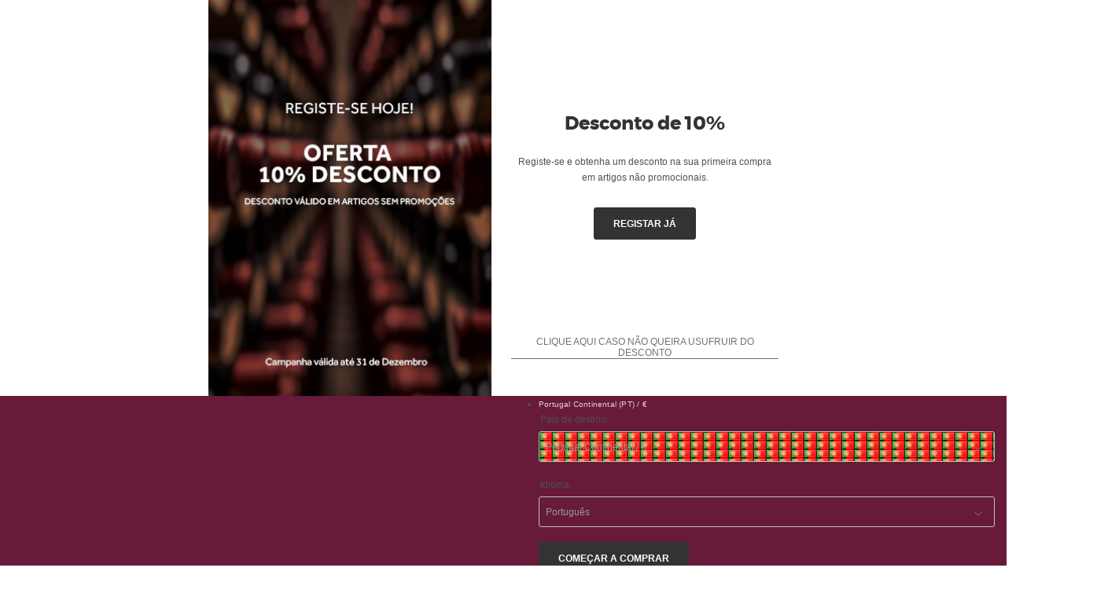

--- FILE ---
content_type: text/html; charset=ISO-8859-1
request_url: https://www.garrafeirasoares.pt/pt/escocia/espirituosos/whisky-dewars-caribbean-smooth-8-anos-70-cl/item_11997.html
body_size: 66686
content:
<!DOCTYPE html>
<html lang="pt">
	<head>
		<title>Whisky Dewar&#039;s Caribbean Smooth 8 Anos 70 Cl - 01153 - Garrafeira Soares</title><meta name="title" content="Whisky Dewar&#039;s Caribbean Smooth 8 Anos 70 Cl - 01153 - Garrafeira Soares" /><meta name="description" content="Experimente o Dewar&#039;s 8 Anos Caribbean Smooth, um uísque escocês misturado com um toque tropical! Duplamente envelhecido e finalizado em barris de rum, tem um sabor suave e irresistível." /><meta name="robots" content="index, follow, max-image-preview:large" /><meta name="format-detection" content="date=no"><meta name="format-detection" content="telephone=no"><meta http-equiv="Content-Type" content="text/html; charset=ISO-8859-1"><meta http-equiv='X-UA-Compatible' content='IE=edge,chrome=1'><meta name="viewport" content="width=device-width, maximum-scale=1, user-scalable=no"><meta name="generator" content="Redicom Prolepse"><meta name="rating" content="general"><meta name="distribution" content="global"><meta name="expires" content="never"><meta name="Cache-Control" content="private"><meta name="revisit-after" content="3 days"><meta http-equiv="content-language" content="pt"><meta name="google" content="notranslate" /><meta property="og:site_name" content="Garrafeira Soares" /><meta property="og:image" content="https://www.garrafeirasoares.pt/temp/JPG_e425aa633c230a4a53e942d58c37bbbe.png" /><meta property="og:image:width" content="1200" /><meta property="og:image:height" content="1200" /><meta property="og:image:alt" content="Whisky Dewar&#039;s Caribbean Smooth 8 Anos 70 Cl" /><meta property="og:title" content="Whisky Dewar&#039;s Caribbean Smooth 8 Anos 70 Cl" /><meta property="og:description" content="Experimente o Dewar&#039;s 8 Anos Caribbean Smooth, um uísque escocês misturado com um toque tropical! Duplamente envelhecido e finalizado em barris de rum, tem um sabor suave e irresistível." /><meta property="og:type" content="product" /><meta property="og:url" content="https://www.garrafeirasoares.pt/pt/escocia/espirituosos/whisky-dewars-caribbean-smooth-8-anos-70-cl/item_11997.html"><meta property="og:locale" content="pt_PT"><meta name="twitter:card" content="summary"><meta name="twitter:title" content="Whisky Dewar&#039;s Caribbean Smooth 8 Anos 70 Cl"><meta name="twitter:url" content="https://www.garrafeirasoares.pt/pt/escocia/espirituosos/whisky-dewars-caribbean-smooth-8-anos-70-cl/item_11997.html"><meta name="twitter:description" content="Experimente o Dewar&#039;s 8 Anos Caribbean Smooth, um uísque escocês misturado com um toque tropical! Duplamente envelhecido e finalizado em barris de rum, tem um sabor suave e irresistível."><meta name="twitter:image" content="https://www.garrafeirasoares.pt/temp/JPG_e425aa633c230a4a53e942d58c37bbbe.png"><meta name="twitter:creator" content="Whisky Dewar&#039;s Caribbean Smooth 8 Anos 70 Cl - 01153 - Garrafeira Soares"><link href="https://www.garrafeirasoares.pt/favicon.ico" type="image/x-icon" rel="shortcut icon"><link href="https://1287483786.rsc.cdn77.org/icon-ios.png" rel="apple-touch-icon"><link rel="canonical" href="https://www.garrafeirasoares.pt/pt/escocia/espirituosos/whisky-dewars-caribbean-smooth-8-anos-70-cl/item_11997.html"><link rel="alternate" hreflang="pt" href="https://www.garrafeirasoares.pt/pt/escocia/espirituosos/whisky-dewars-caribbean-smooth-8-anos-70-cl/item_11997.html"><link rel="alternate" hreflang="en" href="https://www.garrafeirasoares.pt/en/escocia/espirituosos/whisky-dewars-caribbean-smooth-8-anos-70-cl/item_11997.html">        
        <style type="text/css">:root {--color-dark: #000000;--color-theme: #681a3b;--color-overlay: rgba(0,0,0,0.5);--color-background: #F5F5F5;--color-lines: #CCCCCC;}</style>
        <link rel="stylesheet" href="https://www.garrafeirasoares.pt/plugins/system/js/common/1.0/common.min.css?1" type="text/css">
        <link rel="stylesheet" href="https://www.garrafeirasoares.pt/plugins/system/css/base.css?" type="text/css">
        <link rel="stylesheet" href="https://www.garrafeirasoares.pt/style/fonts.css" type="text/css">
        <link rel="stylesheet" href="https://www.garrafeirasoares.pt/style/guide.css?19" type="text/css">   
        <script src='https://www.garrafeirasoares.pt/plugins/system/js/common/1.0/common.min.js?1'></script>
        <script src='https://www.garrafeirasoares.pt/plugins/system/js/global.js'></script>        
        <script src='https://www.garrafeirasoares.pt/js/site.js?18'></script>
        
        <script type="text/javascript">
window.dataLayer = window.dataLayer || [];  
</script><!--script async src="https://www.garrafeirasoares.pt/plugins/trackings/rcccollect.js"></script--><script type="text/javascript">
    if( typeof allowedUserAgent == 'undefined' || allowedUserAgent() ){        
        
        function gtag(){dataLayer.push(arguments);}
        
                   gtag("consent", "default", {
               ad_storage: "denied",
               analytics_storage: "denied",               
               ad_user_data: "denied",
               ad_personalization: "denied",
               functionality_storage: "granted",  
               personalization_storage: "denied",
               security_storage: "granted"                           
           });
                
        gtag("set", "ads_data_redaction", true);
    } 
    </script><script type="text/javascript">                

if( typeof allowedUserAgent == 'undefined' || allowedUserAgent() ){
	  
    //var dataLayer = [{'gtm.blacklist': ['k','d','vis']}];
    //dataLayer.push({'gtm.blacklist': ['k','d','vis']});	  
    
		setGTM_head = (function(w,d,s,l,i){w[l]=w[l]||[];w[l].push({'gtm.start':
    new Date().getTime(),event:'gtm.js'});var f=d.getElementsByTagName(s)[0],
    j=d.createElement(s),dl=l!='dataLayer'?'&l='+l:'';j.async=true;j.src=
    'https://www.googletagmanager.com/gtm.js?id='+i+dl;f.parentNode.insertBefore(j,f);
    });                           
    function setGoogleTagManager() {
      setGTM_head(window,document,'script','dataLayer','GTM-57ZNKJZ');
            
      dataLayer.push({'channel': 'Site'});
      
      dataLayer.push({'localization': 'PT-pt'});      
      dataLayer.push({'country_id': '176'});
      dataLayer.push({'country_code': 'PT'});
      dataLayer.push({'language': 'pt'});
      
      
    }
          setGoogleTagManager();
    }
</script><script async src="https://www.googletagmanager.com/gtag/js?id=UA-59742949-1"></script><script type="text/javascript">
    if( typeof allowedUserAgent == 'undefined' || allowedUserAgent() ){
      
      window.dataLayer = window.dataLayer || [];
      function gtag(){dataLayer.push(arguments);}
      
      gtag('js', new Date());
      gtag('config', 'UA-59742949-1', {   'send_page_view': false, 'channel': 'Site', 'user_properties': { 'currency': 'EUR',   'country': 'PT' } });
      
        
    }
            
    </script><script type="text/javascript">
            if(window.parent.length == 0) {
                var chat_script = document.createElement('script');
                    chat_script.setAttribute('type', 'text/javascript');
                    chat_script.setAttribute('src', '/plugins/onlinechat/js_chat/chat_functions.js?1');
                    document.getElementsByTagName('head')[0].appendChild(chat_script);
            }
        </script><script src='https://www.garrafeirasoares.pt/plugins/search_meilisearch/rcc_search_js.php' async></script><style type="text/css">
        figure.loader{position: relative;padding-bottom: var(--product-figure-padding, 100%);}
        figure.loader img{position: absolute;top: 0;left: 0;}
    </style>    </head>

    <!--[if IE 7]>         <body ng-app="MyApp" class="no-js lt-ie9 lt-ie8 lt-ie7"> <![endif]-->
    <!--[if IE 8]>         <body ng-app="MyApp" class="no-js lt-ie9 lt-ie8"> <![endif]-->
    <!--[if IE 9]>         <body ng-app="MyApp" class="no-js lt-ie9"> <![endif]-->
    <!--[if gt IE 8]><!--> <body ng-app="MyApp" class="no-js"> <!--<![endif]-->
    
        <script type="text/javascript">
        !function(t){var e={};t.fn.gdprConcents=function(n){var o,i,s,a={},c=this,p='<svg xmlns="http://www.w3.org/2000/svg" width="24" height="24" fill="none"><path fill="#333" d="m13.03 12 6.47 6.47-1.03 1.03L12 13.03 5.53 19.5 4.5 18.47 10.97 12 4.5 5.53 5.53 4.5 12 10.97l6.47-6.47 1.03 1.03L13.03 12Z"/></svg>';return c.init=function(){a.settings=t.extend({},e,n),("undefined"==typeof allowedUserAgent||allowedUserAgent())&&($body=c,o=a.settings.styleGuide.typography,fixedTypography=a.settings.styleGuide.fixedTypography,i=a.settings.styleGuide.colors,icons=a.settings.styleGuide.icons,s=a.settings.styleGuide.vars,$body.append(this.getCSS()),window.innerWidth<768&&a.settings.layout>0&&(a.settings.layout=1),1==a.settings.layout?(this.createPopup(0),"function"==typeof lockWindowScroll?lockWindowScroll.lock():t("html body").css("overflow","hidden")):2==a.settings.layout?this.createBanner():3==a.settings.layout&&this.createBannerClose())},c.getCSS=function(){var t='<style type="text/css">';return 1!=n.B2B&&(t+="    .listNotifications .checkbox-switch input[type=checkbox]{height: 0 !important;width: 0;position: absolute; z-index: 0;}",t+="    .listNotifications .checkbox-switch label {cursor: pointer;text-indent: -9999px;width: 44px;height: 24px;background-color: #c5c5c5;display: block;border-radius: 100px;position: relative;margin-top: 2px;}",t+='    .listNotifications .checkbox-switch label:after {content: "";position: absolute;top: 3px;left: 3px;width: 18px;height: 18px;background: #fff;border-radius: 90px;transition: 0.1s;}',t+="    .listNotifications .checkbox-switch input:checked + label {background-color: var("+i.success+", #1EA74E);}",t+="    .listNotifications .checkbox-switch input#opc1:checked + label {cursor: default;}",t+="    .listNotifications .checkbox-switch input#opc1:checked + label:after {width: 18px !important;opacity: 0.4;}",t+="    .listNotifications .checkbox-switch input:checked + label:after {left: calc(100% - 3px);transform: translateX(-100%);}",t+="    .listNotifications .checkbox-switch label:active:after {width: 42px;}"),t+="    html body .rdc-save-preferences, html body .acceptConcentButton{padding-inline:15px;}",t+="    .xs-icon-close {position: absolute;top: 50%;right: 20px;z-index: 100;transform: translateY(-50%);line-height: 0;padding: 10px;}",t+="    .xs-icon-close svg {width: 24px; height: 24px;}",t+="    .xs-icon-close:hover {opacity: .8;}",t+="    #concentBanner span[role=button]:hover, .concentPopup span[role=button]:hover {border-bottom-color: transparent !important}",t+="    .style3 {top: 37px !important; right: 15px !important;}",t+="    .style5 {position: relative;}",t+="    .style6 {float: right; text-align: center;}",t+="    .style6 span[role=button] {float: right;}",t+="    .style7 {position:relative;}",t+="    .concentPopup.rdc-layout-1 .concent_style11 {display: table-cell;text-align: center; vertical-align: bottom;}",t+="    .concentPopup.rdc-layout-1 .concent_style12 {text-align: left;}",t+="    @media screen and (max-width: 767px){",t+="        #popupIframeContent .xs-icon-close{right: -8px; top: -8px;}",t+="         .concentPopup{display:flex; align-items:flex-end;}",t+="         #popupIframeContent .concent_style10{height: 100%;}",t+="         .concent_style10, .concent_style11, .concent_style12{display:flex; flex: 1;}",t+="         .rdc-title-banner{display:none;}",t+="         .desc-banner{margin-bottom:24px;}",t+="         .rdc-aceptbuttons{flex-direction:column;}",t+="        .xs-icon-close {top: 0; right: 0; padding: 10px 12px; line-height: 0; margin-top: 0; transform: none;}",t+="        .containerConcentsButtons {text-align: center;margin-left:-16px;margin-right:-16px; padding:16px 16px 0 16px;}",t+="        .containerConcentsButtons button{flex: auto;}",t+="        .infoConcentButton {float:none !important;}",t+="        .xs-block {display: block !important;}",t+="           html body .rdc-aceptbuttons .xs-acceptConcentButton{flex:auto;}",t+="        html body .rdc-aceptbuttons .xs-acceptConcentButton button{width: 100%;}",t+="        .strech-wrapper {flex-wrap: wrap;}",t+="        .style1 {padding-right: 0 !important}",t+="        .style3 {top: 8px !important; right: 8px !important;}",t+="        .style4 {margin-bottom:24px;}",t+="        .wrapper-extra{overflow: auto;}",t+="        .style5 {padding: 24px 16px 16px 16px;display: flex;flex: 1;flex-direction: column;border-top-left-radius: var("+s.mobilePopupRadius+", 0); border-top-right-radius: var("+s.mobilePopupRadius+", 0);max-height: var("+s.mobilePopupMaxHeight+", calc(100dvh - env(safe-area-inset-bottom) - env(safe-area-inset-top)));}",t+="        .style6, .style6 span[role=button] {float: none; font-size: 12px; line-height: 12px;}",t+="        #listNotifications {overflow-y: auto; flex: 1;}",t+="        #listNotifications .uni {margin-bottom: 20px !important}",t+="        #concentBanner {width: 100%;height: auto;display: flex;flex: 1;align-items: flex-end;}",t+="        #concentBanner > .xs-block {box-shadow: 0px 0px 4px 0px #00000040;}",t+="    }",t+="    @media screen and (min-width: 768px) and (max-width: 1540px){",t+="        #concentBanner .style1 span[role=button] {white-space: nowrap;}",t+="    }",t+="    @media screen and (min-width: 768px){",t+="         html body .xs-acceptConcentButton .rdc-save-preferences, html body .xs-acceptConcentButton .acceptConcentButton{white-space:nowrap; height:100%;}",t+="        .style5{padding:24px;}",t+="        .strech-wrapper {flex-wrap: no-wrap;}",t+="        #popupIframeContent .xs-icon-close{right: -9px; top: 13px;}",t+="        .style4.paragraph{margin: 10px 0 30px;}",t+="        .concentPopup.rdc-layout-1 .concent_style12 {margin: 0 auto 24px 24px;max-width: 750px;}",t+="        .concentPopup:not(.rdc-layout-1) .concent_style12 {max-width: 750px;margin: auto;text-align: left;}",t+="        .concentPopup:not(.rdc-layout-1) .concent_style11 {display: table-cell;text-align: center; vertical-align: middle;}",t+="        .rdc-desc-link-cookies{color: var("+i.darkGray+",#666)}",t+="        #listNotifications {max-height: 60dvh; overflow: hidden auto;}",t+="        #concentBanner {background-color: var("+i.white+"); box-shadow: 0px 0px 5px -1px rgba(0,0,0,0.5);}",t+="        .concent_style10 {display: table; width: 100%; height: 100%;}",t+="        .containerConcentsButtons {margin-left:-24px;margin-right:-24px; padding:24px 24px 0 24px;}",t+="    }",t+="</style>"},c.createBanner=function(){var t='<div id="concentBanner" style="position: fixed; bottom: 0; z-index: 999; width: 100%;">';t+='       <div class="xs-block" style="width: 100%; padding:24px; background-color:var('+i.white+",#FFF); border-top-left-radius: var("+s.mobilePopupRadius+", 0);border-top-right-radius: var("+s.mobilePopupRadius+', 0);">',t+='           <div class="xs-block wrapper" style="display: flex; justify-content: space-between; gap:20px;">',t+='               <div class="xs-block desc-banner">',t+='                   <p class="'+o.secondarySubtitle+' rdc-title-banner" style="font-weight:600; font-size:22px; margin-bottom:5px; line-height:140%;">'+a.settings.exp.banner.exp1+"</p>",t+='                   <p class="rdc-desc-link-cookies '+o.paragraph+'" style="font-size:'+fixedTypography.fixed_16+";line-height:"+fixedTypography.fixed_lineheight_p+';"><span>'+a.settings.exp.banner.exp2+'</span> <span class="rdc-link '+o.a+'" style="font-size:'+fixedTypography.fixed_16+';" onclick="gdprConcents.acceptConcentButton(1);" onkeydown="if(event.key === \'Enter\') { gdprConcents.acceptConcentButton(1); event.preventDefault(); }" role="button" tabindex="0" class="hidden-xs">'+a.settings.exp.buttons.moreinfo+"</span></p>",t+="               </div>",t+='               <div class="rdc-aceptbuttons" style="display: flex;justify-content: end; align-items:center;">',t+='                   <div class="strech-wrapper" style="display: flex;gap: 12px;flex-direction: row;width: 100%;justify-content: flex-start;">',t+='                       <div class="xs-block xs-acceptConcentButton">',t+='                           <button class="acceptConcentButton '+o.button+' "onclick="gdprConcents.acceptConcentButton(\'none\', 1, 1);" onkeydown="if(event.key === \'Enter\') { gdprConcents.acceptConcentButton(\'none\', 1, 1); event.preventDefault(); }" role="button" tabindex="0">'+a.settings.exp.buttons.banner+"</button>",t+="                       </div>",t+='                       <div class="xs-block xs-acceptConcentButton">',t+='                           <button class="rdc-save-preferences '+(1!=n.B2B?o.button:"")+" "+o.buttonSecondary+'" onclick="gdprConcents.acceptConcentButton(\'none\', 0, 1);" onkeydown="if(event.key === \'Enter\') { gdprConcents.acceptConcentButton(\'none\', 0, 1); event.preventDefault(); }" role="button" tabindex="0">'+a.settings.exp.buttons.onlynecessary+"</button>",t+="                       </div>",t+="                   </div>",t+="               </div>",t+="           </div>",t+="       </div>",t+="</div>",$body.append(t).addClass("bannerConcentsActive")},c.createBannerClose=function(){var t='<div id="concentBanner" style="position: fixed; bottom: 0; z-index: 2000000; width: 100%;">';t+='   <div class="container">',t+='       <div class="xs-block" style="display: table; width: 100%;">',t+='           <div class="xs-block" style="display: table-cell; vertical-align: top;">',t+="               <p style=\"text-transform: uppercase; color: #333; font-size: 12px; line-height: 17px; font-weight: 600;white-space: nowrap;padding-right: 15px;font-family: 'Helvetica Neue', Arial, Helvetica, 'Segoe UI', sans-serif;\">"+a.settings.exp.banner.exp1+"</p>",t+="           </div>",t+='           <div class="xs-block" style="display: table-cell;width: 100%;">',t+="               <p class=\"style1\" style=\"font-family: 'Helvetica Neue', Arial, Helvetica, 'Segoe UI', sans-serif; color: #555; font-size: 12px; font-weight: 400; line-height: 17px;padding-right: 46px;\">"+a.settings.exp.banner.exp2+' <span onclick="gdprConcents.acceptConcentButton(1);" onkeydown="if(event.key === \'Enter\') { gdprConcents.acceptConcentButton(1); event.preventDefault(); }" role="button" tabindex="0" style="font-family: \'Helvetica Neue\', Arial, Helvetica, \'Segoe UI\', sans-serif;text-decoration: none; color: #333; border-bottom: 1px solid #333;line-height: 17px;font-size: 12px; font-weight: 400;cursor: pointer;">'+a.settings.exp.buttons.moreinfo+"</span></p>",t+="           </div>",t+="       </div>",t+='       <span onclick="gdprConcents.acceptConcentButton(\'none\', 1, 1);" onkeydown="if(event.key === \'Enter\') { gdprConcents.acceptConcentButton(\'none\', 1, 1); event.preventDefault(); }" role="button" tabindex="0" class="xs-icon-close" style="cursor: pointer">'+p+"</span>",t+="   </div>",t+="</div>",$body.append(t).addClass("bannerConcentsActive")},c.createPopup=function(e){popupVisible=e;var n='<div id="concentPopup" class="concentPopup rdc-layout-'+a.settings.layout+'" style="position: fixed;top: 0;left: 0;width: 100%;height: 100%;z-index: 2000000;background-color: var('+i.overlay+', rgba(0,0,0,0.5));">';n+='   <div class="concent_style10">',n+='       <div  class="concent_style11">',n+='           <div class="concent_style12" style = "position:relative">',n+='               <div class="style5" style="background-color: var('+i.white+', #FFF);">',0==e?(n+=c.contentPopUpInfo(),popupPrevVisible=e):1==e&&(popupPrevVisible=0,n+=c.contentPopUpConcentsInfo(),popupPrevVisible=e,"function"==typeof lockWindowScroll?lockWindowScroll.lock():t("html body").css("overflow","hidden")),(window.innerWidth>=768||1!=e)&&(n+="               </div>"),window.innerWidth<768&&1==e&&(n+="               </div></div>"),n+="           </div>",n+="       </div>",n+="   </div>",n+="</div>",$body.append(n).addClass("popupConcentsActive"),c.disableTabIndex(),3==e&&(t("#policy_iframe")[0].onload=function(){t("body",t("#policy_iframe").contents()).css("background-color","#FFFFFF")})},c.contentPopUpInfo=function(){var t='<div class="clearfix">';return window.innerWidth<768?t+='<p class="'+o.secondarySubtitle+' rdc-title-banner" style="width: calc(100% - 26px);">'+a.settings.exp.popupConcentsInfo.title2+"</p>":t+='<p class="style2 '+o.secondarySubtitle+'" style="width: calc(100% - 26px);font-weight:600;font-size:'+fixedTypography.fixed_22+';text-transform: none; line-height:140%;">'+a.settings.exp.popupConcentsInfo.title2+"</p>",t+="</div>",t+='<div class="wrapper-extra">',t+='   <p class="style4 '+o.paragraph+'" style="font-size:'+fixedTypography.fixed_16+"; line-height:"+fixedTypography.fixed_lineheight_p+';">',t+='       <span class="text">'+a.settings.exp.popupConcentsInfo.desc+"&nbsp;</span>",t+='       <span onclick="gdprConcents.acceptConcentButton(1);" onkeydown="if(event.key === \'Enter\') { gdprConcents.acceptConcentButton(1); event.preventDefault(); }" role="button" tabindex="0" class="infoConcentButton '+o.a+'" style="font-size:'+fixedTypography.fixed_16+';">'+a.settings.exp.buttons.moreinfo+"</span>",t+="   </p>",t+='   <div class="rdc-aceptbuttons" style="display: flex; align-items:center;">',t+='       <div class="strech-wrapper" style="display: flex;gap: 12px;flex-direction: row;width: 100%;justify-content: flex-start;">',t+='           <div class="xs-block xs-acceptConcentButton">',t+='               <button class="acceptConcentButton '+o.button+' "onclick="gdprConcents.acceptConcentButton(\'none\', 1, 1);" onkeydown="if(event.key === \'Enter\') { gdprConcents.acceptConcentButton(\'none\', 1, 1); event.preventDefault(); }" role="button" tabindex="0">'+a.settings.exp.buttons.banner+"</button>",t+="           </div>",t+='           <div class="xs-block xs-acceptConcentButton">',t+='               <button class="rdc-save-preferences '+(1!=n.B2B?o.button:"")+" "+o.buttonSecondary+'" onclick="gdprConcents.acceptConcentButton(\'none\', 0, 1);" onkeydown="if(event.key === \'Enter\') { gdprConcents.acceptConcentButton(\'none\', 0, 1); event.preventDefault(); }" role="button" tabindex="0">'+a.settings.exp.buttons.onlynecessary+"</button>",t+="           </div>",t+="       </div>",t+="</div>",t+="</div>"},c.contentPopUpConcentsInfo=function(){var t="",e=25;if(1==n.B2B&&(e=20),1==a.settings.layout?t+='   <span onclick="gdprConcents.acceptConcentButton('+popupPrevVisible+");\" onkeydown=\"if(event.key === 'Enter') { gdprConcents.acceptConcentButton("+popupPrevVisible+'); event.preventDefault(); }" role="button" tabindex="0" class="xs-icon-close style3" style="top: 2px; right: -2px;cursor: pointer;">'+p+"</span>":t+='   <span onclick="gdprConcents.closePopup(1);" onkeydown="if(event.key === \'Enter\') { gdprConcents.closePopup(1); event.preventDefault(); }" role="button" tabindex="0" class="xs-icon-close style3" style="top: 2px; right: -2px;cursor: pointer;">'+p+"</span>",window.innerWidth<768&&(t+='<div style="display: flex;flex-direction: column;flex: 1;height: 100%;">'),t+='<div class="style7">',t+='   <div class="clearfix">',t+='   <p class="style2 '+o.secondarySubtitle+'" style="font-weight:600; font-size: '+fixedTypography.fixed_22+'; text-transform: none; width:calc(100% - 48px); line-height: 140%;">'+a.settings.exp.popupForm.title+"</p>",t+="   </div>",t+="</div>",t+='   <form action="'+a.settings.action+'" method="POST" id="listNotifications" class="listNotifications slim-scrollbar" style="margin: 20px 0px; padding-right:10px;" >',t+='       <p class="'+o.paragraph+'" style="font-size:'+fixedTypography.fixed_16+";line-height:"+fixedTypography.fixed_lineheight_p+';">'+a.settings.exp.popupForm.desc+"</p>",t+='       <p class="'+o.secondarySubtitle+'" style="font-size:'+fixedTypography.fixed_20+"; font-weight:600; margin: 30px 0 "+e+'px;line-height:140%;">'+a.settings.exp.popupForm.faq+"</p>",t+='       <input type="hidden" name="csrf" value="'+a.settings.csrf+'">',t+='       <div class="uni" style="display: flex; flex-direction: column; gap: 8px; margin-bottom:25px;">',t+='           <div class="text-switch" style="display: flex; justify-content: space-between; gap: 20px;">',t+='               <p class="'+o.listNavSubtitle+'" style="font-size:'+fixedTypography.fixed_16+"; font-weight:600;text-transform:none; line-height:"+fixedTypography.fixed_lineheight_p+'">'+a.settings.exp.popupForm.options[0].title+"</p>",t+='               <div class="checkbox-switch">',t+='                   <input class="toggle-switch" type="checkbox" id="opc1" checked disabled onChange="return false;"/><label for="opc1"></label>',t+="               </div>",t+="           </div>",t+='           <div class="text">',t+='               <p class="'+o.paragraph+'" style="color: var('+i.darkGray+", #666); font-size:"+fixedTypography.fixed_14+'; line-height:140%;">'+a.settings.exp.popupForm.options[0].desc+"</p>",t+="           </div>",t+="       </div>",t+='       <div class="uni" style="display: flex; flex-direction: column; gap: 8px; margin-bottom:25px;">',t+='           <div class="text-switch" style="display: flex; justify-content: space-between; gap: 20px;">',t+='               <p class="'+o.listNavSubtitle+'" style="font-size:'+fixedTypography.fixed_16+"; font-weight:600;text-transform:none; line-height:"+fixedTypography.fixed_lineheight_p+'">'+a.settings.exp.popupForm.options[1].title+"</p>",t+='               <div class="checkbox-switch">',t+='                   <input class="toggle-switch" type="checkbox" id="opc2" name="cookie_1" /><label for="opc2"></label>',t+="               </div>",t+="           </div>",t+='           <div class="text">',t+='               <p class="'+o.paragraph+'" style="color: var('+i.darkGray+", #666); font-size:"+fixedTypography.fixed_14+'; line-height:140%;">'+a.settings.exp.popupForm.options[1].desc+"</p>",t+="           </div>",t+="       </div>",t+='       <div class="uni" style="display: flex; flex-direction: column; gap: 8px;">',t+='           <div class="text-switch" style="display: flex; justify-content: space-between; gap: 20px;">',t+='               <p class="'+o.listNavSubtitle+'" style="font-size:'+fixedTypography.fixed_16+"; font-weight:600;text-transform:none; line-height:"+fixedTypography.fixed_lineheight_p+'">'+a.settings.exp.popupForm.options[2].title+"</p>",t+='               <div class="checkbox-switch">',t+='                   <input class="toggle-switch" type="checkbox" id="opc3" name="cookie_2"/><label for="opc3"></label>',t+="               </div>",t+="           </div>",t+='           <div class="text">',t+='               <p class="'+o.paragraph+'" style="color: var('+i.darkGray+", #666); font-size:"+fixedTypography.fixed_14+'; line-height:140%;">'+a.settings.exp.popupForm.options[2].desc+"</p>",t+="           </div>",t+="       </div>",a.settings.cookie_page_id>0)var s=a.settings.exp.popupForm.polCookies;else if(a.settings.policy_page_id>0)var s=a.settings.exp.popupForm.polPrivacy;(a.settings.cookie_page_id>0||a.settings.policy_page_id>0)&&(t+='       <div class="rdc-policy-cookies" style="margin-top:30px;">',t+='           <p class="'+o.paragraph+'" style="color: var('+i.darkGray+", #666); font-size:"+fixedTypography.fixed_14+'; line-height: 140%;">',t+='               <span class="dflt-exp">'+a.settings.exp.popupForm.moreInfo+"</span> ",t+=`               <span class="exp-complement ${o.a}" style="font-size:${fixedTypography.fixed_14};" onclick="gdprConcents.handleRedirect()" onkeydown="gdprConcents.handleRedirect()" role="button" tabindex="0">${s}</span>`,t+="           </p>",t+="       </div>"),t+="   </form>",t+='   <div class="containerConcentsButtons" style="border-top: 1px solid var('+i.lines+', #CCC); display: flex; gap: 12px; flex-wrap: wrap;">',t+='       <button class="acceptConcentButton '+o.button+' "onclick="gdprConcents.acceptConcentButton(\'none\', 1, 1);" onkeydown="if(event.key === \'Enter\') { gdprConcents.acceptConcentButton(\'none\', 1, 1); event.preventDefault(); }" role="button" tabindex="0">'+a.settings.exp.buttons.banner+"</button>";var c=window.innerWidth>768?a.settings.exp.buttons.popupform:a.settings.exp.buttons.popupformmobile;return t+='       <button class="acceptConcentButton '+(1!=n.B2B?o.button:"")+" "+o.buttonSecondary+'" onclick="gdprConcents.submitForm(\'#listNotifications\');" onkeydown="if(event.key === \'Enter\') { gdprConcents.submitForm(\'#listNotifications\'); event.preventDefault(); }" role="button" tabindex="0">'+c+"</button>",t+="   </div>"},c.acceptConcentButton=function(e,n,o,i){"none"!=e&&(3==e&&window.innerWidth<768?window.location="/index.php?id="+a.settings.policy_page_id:(this.remove(),1!=i&&this.createPopup(e))),1==n?(c.analytics({all:!0}),"function"==typeof lockWindowScroll?lockWindowScroll.unlock():t("html body").css("overflow","unset"),t.post(a.settings.action,{all:1},function(){1==o?(gdprConcents.closePopup(3),t.post("/api/api.php/getTagManager/",{id:a.settings.data.id,cat:a.settings.data.cat,pid:a.settings.data.pid,url:btoa((window.location.pathname+window.location.search).substring(1))}).done(function(e){"object"!=typeof e&&(e=t.parseJSON(e)),e.response&&(e.response.head&&t("head").append(atob(e.response.head)),e.response.body&&setTimeout(function(){t("footer").append(atob(e.response.body))},500))})):2==o&&window.location.reload()})):0==n&&("function"==typeof lockWindowScroll?lockWindowScroll.unlock():t("html body").css("overflow","unset"),gdprConcents.closePopup(3),t.post(a.settings.action),c.analytics({all:!1})),"function"==typeof handleTooltipPos&&handleTooltipPos("reset")},c.remove=function(){return t(".bannerConcentsActive").length>0?(t("#concentBanner").remove(),t(".bannerConcentsActive").removeClass("bannerConcentsActive")):(t("#concentPopup").remove(),t(".popupConcentsActive").removeClass("popupConcentsActive"),c.enableTabIndex()),2},c.closePopup=function(e){t("#concentPopup").remove(),t("#concentBanner").remove(),t(".popupConcentsActive").removeClass("popupConcentsActive"),t(".bannerConcentsActive").removeClass("bannerConcentsActive"),"function"==typeof lockWindowScroll?lockWindowScroll.unlock():t("html body").css("overflow","unset"),c.enableTabIndex(),1==e&&window.innerWidth<768&&c.createBanner()},c.submitForm=function(e){let n=t(e).serializeArray(),o=n.some(t=>"cookie_1"===t.name),i=n.some(t=>"cookie_2"===t.name);c.analytics({all:!1,concent_1:o,concent_2:i}),t.post(t(e).attr("action"),t(e).serialize()),t(e).remove(),"function"==typeof lockWindowScroll?lockWindowScroll.unlock():t("html body").css("overflow","unset"),this.acceptConcentButton(2,void 0,void 0,1)},c.readConcent=function(t){for(var e=t+"=",n=document.concent.split(";"),o=0;o<n.length;o++){for(var i=n[o];" "==i.charAt(0);)i=i.substring(1,i.length);if(0==i.indexOf(e))return i.substring(e.length,i.length)}return null},c.handleRedirect=function(){if(a.settings.cookie_page_id>0)var e=a.settings.cookie_page_id;else if(a.settings.policy_page_id>0)var e=a.settings.policy_page_id;if(1==a.settings.layout){if(c.iframeContent=function(){var t='<div id="popupIframeContent" class="concentPopup rdc-layout-'+a.settings.layout+'" style="position: absolute;top: 0;left: 0;width: 100%;height: 100%;z-index: 2000000;background-color: var('+i.overlay+', rgba(0,0,0,0.5));">';return t+='    <div class="concent_style10">',t+='        <div class="concent_style11">',t+='            <div class="concent_style12" style="margin: 0; height:100%">',t+='                <div class="style5" style="background-color: var('+i.white+', #FFF); height:100%;">',t+='                    <div style="position:relative;">',t+='                        <span onclick="gdprConcents.handleIframe()" onkeydown="gdprConcents.handleIframe()"  role="button" tabindex="0" style="cursor: pointer;" class="xs-icon-close">'+p+"</span>",t+="                    </div>",t+='                    <iframe id="policy_iframe" frameborder="0" height="100%" width="100%"  src="/index.php?id='+e+'&oc=1" style="padding-top:44px;"></iframe>',t+="                </div>",t+="            </div>",t+="        </div>",t+="    </div>",t+="</div>"},1==t("#popupIframeContent").length)return;poppopuphtmlIframe=c.iframeContent(),t("#concentPopup .concent_style12").append(poppopuphtmlIframe).addClass("popupConcentsActive")}else 2==a.settings.layout&&(window.location.href=`/index.php?id=${e}`)},c.handleIframe=function(){t("#popupIframeContent").remove()},c.analytics=function(t){"function"==typeof gtag&&(t.all?gtag("consent","update",{ad_storage:"granted",analytics_storage:"granted",ad_user_data:"granted",ad_personalization:"granted",functionality_storage:"granted",personalization_storage:"granted",security_storage:"granted"}):t.concent_1||t.concent_2?t.concent_1&&t.concent_2?gtag("consent","update",{ad_storage:"granted",analytics_storage:"granted",ad_user_data:"granted",ad_personalization:"granted",functionality_storage:"granted",personalization_storage:"granted",security_storage:"granted"}):t.concent_1&&!t.concent_2?gtag("consent","update",{ad_storage:"denied",analytics_storage:"granted",ad_user_data:"denied",ad_personalization:"denied",functionality_storage:"granted",personalization_storage:"denied",security_storage:"granted"}):!t.concent_1&&t.concent_2&&gtag("consent","update",{ad_storage:"granted",analytics_storage:"denied",ad_user_data:"granted",ad_personalization:"granted",functionality_storage:"granted",personalization_storage:"granted",security_storage:"granted"}):gtag("consent","update",{ad_storage:"denied",analytics_storage:"denied",ad_user_data:"denied",ad_personalization:"denied",functionality_storage:"granted",personalization_storage:"denied",security_storage:"granted"}))},c.disableTabIndex=function(){let e=t("a, button, input, select, textarea, [tabindex]").not("#concentPopup *").not('[tabindex="-1"]');e.each(function(){let e=t(this),n=e.attr("tabindex");e.attr("data-prev-tabindex",void 0!==n?n:""),e.attr("tabindex",-1)})},c.enableTabIndex=function(){t("[data-prev-tabindex]").each(function(){let e=t(this),n=e.attr("data-prev-tabindex");""===n?e.removeAttr("tabindex"):e.attr("tabindex",n),e.removeAttr("data-prev-tabindex")})},c.init(),this}}(jQuery);
        
        var gdprConcents = $("body").gdprConcents({
            "action" : "/plugins/cookies_policy/action_cookies.php",
            "csrf" : "0dfcdcf6a757ab18a3211afeb36d58a0fccb0439",
            "layout" : 2,
            "policy_page_id" : 250,
            "cookie_page_id": 0,
            "B2B":0,
            "exp" : {
                "terms" : 'Política de Privacidade',
                "buttons" : {"moreinfo" : 'Configurar os cookies', "banner" : 'ACEITAR TODOS OS COOKIES', "popupinfo" : 'CONCORDAR E PROSSEGUIR', "popupform" : 'SUBMETER PREFERÊNCIAS', "popupformmobile" : 'Guardar', "close" : 'FECHAR', "back" : 'Voltar', "onlynecessary" : 'Apenas os necessários'},
                "banner" : {"exp1" : 'UTILIZAÇÃO DE COOKIES',"exp2" : 'Ao selecionar "Aceitar todos os cookies", autoriza a utilização de cookies, pixéis, tags e tecnologias similares utilizadas para recolher, registar e monitorizar a sua atividade para fins de marketing e análise.'},
                "popupConcentsInfo" : {
                    "title" : 'CENTRO DE PREFERÊNCIAS DE PRIVACIDADE',"title2" : 'UTILIZAÇÃO DE COOKIES',"desc" : 'Ao selecionar "Aceitar todos os cookies", autoriza a utilização de cookies, pixéis, tags e tecnologias similares utilizadas para recolher, registar e monitorizar a sua atividade para fins de marketing e análise.'},
                "popupForm" : {
                    "title" : 'CENTRO DE PREFERÊNCIAS DE PRIVACIDADE',
                    "desc" : 'Os cookies são importantes para o correto funcionamento de um site. Para melhorar a sua experiência, utilizamos cookies para lembrar detalhes de início de sessão, recolher estatísticas para otimizar a funcionalidade do site e apresentar conteúdo de acordo com os seus interesses. Clique em Concordar e Prosseguir para aceitar os cookies e avançar diretamente para o site ou clique em Mais informações para ver descrições detalhadas quanto aos tipos de cookies e escolher se pretende aceitar determinados cookies enquanto estiver no site.',
                    "faq" : 'Como categorizamos os cookies?',
                    "moreInfo" : 'Para mais informações, pode visitar a nossa página de',
                    "polPrivacy" : 'Política de Privacidade',
                    "polCookies" : 'Política de Cookies',
                    "options" : [
                        {"title" : 'COOKIES NECESSÁRIOS',"desc" : 'Este cookie é necessário para permitir a funcionalidade básica do site.'},
                        {"title" : 'COOKIES DE DESEMPENHO',"desc" : 'Estes cookies permitem-nos analisar a utilização do site para medir e melhorar a performance.'},
                        {"title" : 'COOKIES DE PUBLICIDADE',"desc" : 'Estes cookies são utilizados por empresas publicitárias para publicar anúncios relevantes aos seus interesses.'}
                    ]
                },
                "popupSucessInfo" : {"title" : 'SOLICITAÇÃO DE PREFERÊNCIA ENVIADA',"desc" : 'As suas preferências de cookies foram submetidas com sucesso.'}
            },
            "data": {
                "id": '5',
                "cat": '0',
                "pid": '11997'
            },
            "styleGuide": {
                "typography":{
                    "megaTitle":         'mega-title',
                    "title":             'title',
                    "secondaryTitle":    'secondary-title',
                    "subtitle":          'subtitle',
                    "secondarySubtitle": 'secondary-subtitle',
                    "listNavTitle":      'list-nav-title',
                    "listNavSubtitle":   'list-nav-subtitle',
                    "paragraph":         'paragraph',
                    "a":                 'link',
                    "button":            'button',
                    "buttonSecondary":   'btn2'
                },
                "fixedTypography":{
                    "fixed_14": '14px',
                    "fixed_16": '16px',
                    "fixed_20": '20px',
                    "fixed_22": '22px',
                    "fixed_lineheight_p": '140%',
                },
                "colors": {
                    "black":   '--color-black',
                    "white":   '--color-white',
                    "darkGray":'--color-darkgray',
                    "overlay": '--color-overlay',
                    "lines": '  --color-lines',
                    "success": '--color-success'
                },
                "icons":{
                    "close":'rdc-icon-circle rdc-icon-svg rdc-icon-close'
                },
                "vars":{
                    "mobilePopupRadius":     '--mobile-popup-radius',
                    "mobilePopupMaxHeight":  '--mobile-popup-max-height',
                }
            }
        });
    </script>

<div id="containerSite">
   <script type="text/javascript">
        const tapp = setInterval(function(){
            if (typeof app != 'undefined') {
                clearInterval(tapp);
                app.run(function($rootScope, $window, $timeout) {
                    angular.extend($rootScope, {
                        windowWidth: $window.innerWidth,
                        scrollTop: angular.element($window).scrollTop(),
                        isTouchDevice: 'ontouchstart' in window || navigator.maxTouchPoints > 0,
                        keys: Object.keys,
                        values: Object.values
                    });
                    angular.element($window).on('scroll', function() {
                        $rootScope.scrollTop = angular.element($window).scrollTop();
                        $rootScope.$digest();
                    }).on('resize', function() {
                        $rootScope.windowWidth = $window.innerWidth;
                        $rootScope.$digest();
                    });

                    $rootScope.signOut = function($event, url) {
                        let href = typeof url !== 'undefined' ? url : $event.currentTarget.href;
                        if (href !== '') {
                            $event.preventDefault();
                            $event.stopPropagation();

                            if (typeof trackingsSignOut === 'function')
                                trackingsSignOut();

                            $timeout(function() {
                                $window.location.href = href;
                            }, 500);
                        }
                    };
                });
                app.filter('unsafe', function($sce) { return $sce.trustAsHtml; });
                app.filter('priceFormatter', function($sce) { return function(price, number_dec, separator_dec, separator_mil, prefix, sufix) { return (prefix || '') + number_format(Number(String(price).split(' ')[0].replace(',', '.')), number_dec || '2', separator_dec || ',', separator_mil || '') + (sufix || ' &euro;');}});
                app.filter('filterExact', function() {return function(inputArray, searchCriteria) {if (!inputArray || !searchCriteria){return inputArray;}const arrkey = Object.keys(searchCriteria)[0];return inputArray.filter(function(item) {return item[arrkey] === searchCriteria[arrkey];});};});
                app.filter('escapeQuotes', function() {return function(input) {if (!input) return ''; return input.replace(/['"]/g, function(match) { return match === '"' ? '&quot;' : '&#39;'; })}});
                app.filter('lower', ['$sce', function($sce) { return function(input) { if(!input) return ''; if(typeof input === 'object' && $sce.getTrustedHtml) {try {input = $sce.getTrustedHtml(input);} catch (e) {return '';}} return String(input).toLowerCase();}; }]);
            }
        });
        setTimeout(function(){clearInterval(tapp);},3000);
    </script><!-- Google Tag Manager (noscript) --><noscript><iframe src="https://www.googletagmanager.com/ns.html?id=GTM-57ZNKJZ"
    height="0" width="0" style="display:none;visibility:hidden"></iframe></noscript><!-- End Google Tag Manager (noscript) --><!--googleoff: index--><div id="welcome-gift" class="popUp mfp-hide w05" style="width: 100%;max-width: 750px;padding: 0;"><style type="text/css">
        #welcome-gift .wg-description{padding: 24px 0 28px 0;}
        #welcome-gift .container-popup .wcgclose-button{display: inline-block;padding: 0;}
        .rdc-welcomegift-code {font-family: monospace; font-size: 1.6em; font-weight: bold; line-height: 100%; color: black; border: 2px dashed black; display: inline-block; padding: 8px 8px; background-color: whitesmoke; min-width: 220px;}
        @media screen and (min-width: 768px) {
            #welcome-gift .wrapper-popup {display: table; width: 100%;}
            #welcome-gift .wg-image {display: table-cell; width: 48%;}
            #welcome-gift .container-popup{padding: 25px;display: table-cell; vertical-align: middle;}
            #welcome-gift .container-form {padding-bottom: 55px;}
            #welcome-gift .WCG-link {padding: 0 25px 25px; position: absolute; left: 0; bottom: 20px; width: 100%;}
        }
        @media screen and (max-width: 767px) {
            #welcome-gift .container-popup {padding: 25px 15px;}
            #welcome-gift .wg-title {font-size: 22px;}
            #welcome-gift .wg-image {display: none;}
            #welcome-gift .wg-image img {height: 160px; object-fit: cover;}
            #welcome-gift .wg-description{padding: 14px 0 18px 0;}
            #welcome-gift .WCG-link {padding-top: 30px;}
        }
    </style><div class="wrapper-popup" style="padding: 0;"><div class="wg-image hidden-xs"><div style="position: relative; padding-bottom: 140%;"><img src="https://1287483786.rsc.cdn77.org/images/ec_campanhas_pu_274.jpg?1763570364" alt="10% desconto" style="display: block;position: absolute;top: 0;left: 0;width: 100%;height: 100%;object-fit: cover;"/></div></div><div class="container-popup" style="text-align: center;position: relative;"><div class="container-form"><div class="title-popup"><p class="wg-title h1 title" style="padding: 0;">Desconto de 10%</p></div><div class="wg-description">Registe-se e obtenha um desconto na sua primeira compra em artigos não promocionais.</div><button onclick="submitWelcomeGift(this, 1); return false;" onkeydown="if(event.key === 'Enter') { submitWelcomeGift(this, 1); event.preventDefault(); }" style="margin: 0;">Registar já</button></div><div class="WCG-link"><a onclick="submitWelcomeGift(this, 0); return false;" onkeydown="if(event.key === 'Enter') { submitWelcomeGift(this, 0); event.preventDefault(); }" title="Utilize para clique aqui caso não queira usufruir do desconto" class="wcgclose-button link" rel="nofollow" role="button" tabindex="1">Clique aqui caso não queira usufruir do desconto</a></div></div></div><script type="text/javascript">
        var class_popup_visible = "popupWelcomeGiftVisible";
        var hasWG = "1";
        var welcomeGiftSubmited = false;
        var welcome_gift_imediato = 0

                    const popup_show_after_seconds = 10;
        
        localStorage.setItem("_WCG_X", JSON.stringify({ "exp1" : "Registe-se", "exp2" : "e obtenha um desconto 10% na sua primeira compra." }));

        $(document).ready(function () {
            $(".popup-welcome-gift").magnificPopup({
                removalDelay: 500,
                mainClass: 'mfp-zoom-in',
                closeOnBgClick: false,
                showCloseBtn: false,
                callbacks : {
                    beforeClose: function() {
                        if(welcomeGiftSubmited == false) {
                            submitWelcomeGift(this, 0);
                        }
                    },
                    open: function() {
                        if($('.skip-link').length) $('body').prepend($('.skip-link'));
                    }
                }
            });
        });

        $(window).on('load', function () {
            if($.magnificPopup.instance.content == undefined && (typeof allowedUserAgent == "undefined" || allowedUserAgent()) && !$('body').hasClass('popupConcentsActive')) {
                setTimeout(function(){
                    if ($.magnificPopup.instance.content) {
                        $.magnificPopup.close();
                        setTimeout(function() {
                            $(".popup-welcome-gift").click();
                            $("body").addClass(class_popup_visible);
                        }, 300)
                    } else {
                        $(".popup-welcome-gift").click();
                        $("body").addClass(class_popup_visible);
                    }
                }, popup_show_after_seconds);
            }
        });

        function closePopWelcomeGift(){
            $("body").removeClass(class_popup_visible);
            $.magnificPopup.close();
        }

        function submitWelcomeGift(event, option) {
            if($(event).hasClass("loader")) return false;
            welcomeGiftSubmited = true;

            $(event).addClass("loader");

                          var dataPOST = {"csrf" : "0dfcdcf6a757ab18a3211afeb36d58a0fccb0439"}
            
            $.post(location.protocol + "//" + location.hostname + "/api/api.php/welcomeGift_2", dataPOST).done(function(msg){
                var resp = jQuery.parseJSON(msg);
                wlg_code = resp.response;

                if(wlg_code == "0") {
                    closePopWelcomeGift();
                    return false;
                }

                if(option == 1) {
                    window.location.href = "/checkout/v1/?id=3";
                } else {
                    showBannerWCG = 1;
                    
                    if(welcome_gift_imediato==1){
                        showBannerWCGcode = 1;
                    }
                    
                    if(typeof FUNCshowBannerWCG == 'function') {
                        FUNCshowBannerWCG();
                    }

                    closePopWelcomeGift();
                }
            }).fail(function() { closePopWelcomeGift(); return false; });
        }
    </script><a href="#welcome-gift" class="popup-welcome-gift" aria-hidden="true" tabindex="-1"></a></div><section class="bannerWelcomeGift rdc-xtransform"><style type="text/css">
        .bannerWelcomeGift .dis-table{display:table;}
        .bannerWelcomeGift .dis-table-row{display:table-row;}
        .bannerWelcomeGift .dis-table-cell{display:table-cell;}

        .bannerWelcomeGift {background-color: #545554;padding: 6px 0;display: none;height: 40px;position: relative; position: absolute; top: 0; left: 0; width: 100%; z-index: 100;}
        .bannerWelcomeGift .wlg_desc {white-space: nowrap;width: 1px;min-width: 100%;overflow: hidden;text-overflow: ellipsis;padding-top: 4px;padding-bottom: 4px;margin-top: -4px;margin-bottom: -4px;color: #f0f0f0 !important; font-size: 10px !important; text-transform: uppercase !important; letter-spacing: 0.4px; text-decoration: none !important;}
        .bannerWelcomeGift .wlg_desc a {color: #f0f0f0 !important; font-size: 10px !important; text-transform: uppercase !important; letter-spacing: 0.4px;text-decoration: none;border-bottom: 1px solid; line-height: 12px;}
        .bannerWelcomeGift .wlg_desc a:hover {border-bottom-color: transparent;}
        .bannerWelcomeGift .wlg_desc.information2 {display: none;}
        .bannerWelcomeGift .wlg_desc.information2 #wcgcode {font-family: monospace;font-size: 14px;color: #FFF !important;text-transform: uppercase;border-width: 1px; border: 1px dashed #fff;border-radius: 4px;display: inline-block;line-height: 100%;padding: 4px 6px; margin-right: 10px;}
        .bannerWelcomeGift .wlg_desc.information2 #wcgexp3 {line-height: 110%;}
                    body.bannerWelcomeGiftVisible:not(.unpinned):not(.menu-open) #header {position: absolute !important; top: 0; width: 100%;}
            body.bannerWelcomeGiftVisible.unpinned #header {margin-top: 0 !important; top: 0;}
                .bannerWelcomeGift .close {position: absolute;z-index: 10;top: 2px;right: 1px;width: 20px;height: 20px;opacity: .8;cursor: pointer;padding: 18px;background: #545554;}
        .bannerWelcomeGift .close:before, .close:after {position: absolute;content: ' ';width: 1px;background-color: #FFF;}
        .bannerWelcomeGift .close:hover {opacity: 1;}
        .bannerWelcomeGift .close:before {transform: rotate(45deg);}
        .bannerWelcomeGift .close:after {transform: rotate(-45deg);}
        @media screen and (min-width: 768px) {
            .bannerWelcomeGift .container {height: 28px;}
            .bannerWelcomeGift .close:before, .close:after {top:6px;left: 18px;height: 22px;}
            .bannerWelcomeGift .container .dis-table {height: 100%;}
        }
        @media screen and (max-width: 767px) {
            body .bannerWelcomeGift {height: auto; position: relative; overflow: hidden;}
            body .bannerWelcomeGift .container .dis-table {height: 16px;}
            body .bannerWelcomeGift .wlg_desc, .bannerWelcomeGift .wlg_desc * {font-size: 9px !important;}
            body .bannerWelcomeGift .wlg_desc.information2 #wcgcode {font-size: 16px !important; border: 0; padding: 0; margin: 0;}
            body .bannerWelcomeGift .wlg_desc.information2 #wcgexp3 {display: block; font-size: 9px !important; text-transform: none;}
            body .bannerWelcomeGift .close {top: 50%;transform: translateY(-50%);}
            .bannerWelcomeGift .close:before, .close:after {top:8px;left: 20px;height: 20px;}
        }
    </style><div class="container clearfix" style="padding: 0 35px;"><div class="dis-table" style="display: table; width: 100%;"><div class="dis-table-cell" style="display: table-cell; vertical-align: middle; text-align: center;"><p class="wlg_desc secondary-subtitle information1"><a href="/checkout/v1/?id=3" class="secondary-subtitle" id="wcgexp1" rel="nofollow" aria-hidden="true" tabindex="-1"></a>&nbsp;<span id="wcgexp2"></span></p><p class="wlg_desc secondary-subtitle information2"><span id="wcgcode"></span>&nbsp;<span id="wcgexp3"></span></p></div></div><div class="close"></div></div><script type="text/javascript">
        var showBannerWCG = 0;
        var user_logged = 0;
        var showBannerWCGcode = 0;
        var domainWCG = "";

        function FUNCshowBannerWCG() {
            var _WCG_X = readCookieWCG("_WCGMSG");

            if(_WCG_X != null) showBannerWCG = 1;

            var _WCG_INF = readCookieWCG("_WCGMSG_INF");
            
            if(_WCG_INF != null) {
                _WCG_INF = decode(decodeURIComponent(_WCG_INF)).split("|||");
                if( _WCG_INF[0] != 0 && _WCG_INF[0] != 2 ){
                    showBannerWCG = 0;
                }

                if( _WCG_INF[1] != '' ){
                    $(".bannerWelcomeGift, .bannerWelcomeGift .close").css("background-color", "#"+_WCG_INF[1]);
                }
            } else {
                showBarNotification();
            }

            if(showBannerWCG > 0) {
                if(_WCG_X && (parseInt(user_logged) == 1 || showBannerWCGcode )) {
                    _WCG_X = decode(decodeURIComponent(_WCG_X)).split("|||");
                    $(".bannerWelcomeGift .information1").hide();
                    $(".bannerWelcomeGift #wcgcode").html(_WCG_X[0]);
                    $(".bannerWelcomeGift #wcgexp3").html(_WCG_X[1]);
                    domainWCG = _WCG_X[2];
                    $(".bannerWelcomeGift .information2, .bannerWelcomeGift .close").show();
                    SBWCG();
                } else if (parseInt(user_logged) == 0) {
                    _WCG_X = localStorage.getItem("_WCG_X");
                    if(_WCG_X) {
                        _WCG_X = $.parseJSON(_WCG_X);
                        var total = Object.keys(_WCG_X).length;
                        var has_text = 0;
                        for (var i = 0; i < total; i++) {
                            if( _WCG_X[Object.keys(_WCG_X)[i]] != '' ){
                                $(".bannerWelcomeGift #wcg" + Object.keys(_WCG_X)[i]).html(_WCG_X[Object.keys(_WCG_X)[i]]);
                                has_text = 1;

                                if(Object.keys(_WCG_X)[i] == 'exp1')
                                    $(".bannerWelcomeGift #wcg" + Object.keys(_WCG_X)[i]).attr('aria-hidden', false).attr('tabindex', 0);

                            }
                        }
                        if( has_text ){
                            SBWCG();
                        }
                    } else {
                        showBarNotification();
                    }
                }

                if(typeof stickInParent != "undefined" && typeof stickInParent.update != "undefined") stickInParent.update();
                if(typeof WCG_PROD_DET == "function") WCG_PROD_DET();
                if(typeof update_top__header == "function") update_top__header();

            }
        }

        FUNCshowBannerWCG();

        function SBWCG() {
            $(".bannerWelcomeGift .close").click(function(){
                HDWCG();
            });

            setTimeout(function(){
                $("body").removeClass("headerCampaignVisible headerCampaignVisibleTopHeader headerCampaignVisibleBottomHeader");
                $("#inline-notification-bar").remove();
            }, 50);

            if(window.innerWidth < 768) {
                $(".bannerWelcomeGift").addClass("mobile");
            }

            $("body").addClass("bannerWelcomeGiftVisible");

            $(".bannerWelcomeGift").css("display", "block");

            var unpinedClass = 'unpinned-welcomegift';

                            unpinedClass = 'unpinned';

                $(".container-blocks-section.rdc-container-blocks-index-0 .blocks-section-fullscreen").css("margin-top", (window.innerWidth >= 768) ? -40 : -34).parent().css("overflow", "hidden");

                var css = 'body.bannerWelcomeGiftVisible:not(.unpinned):not(.menu-open) #header {margin-top: '+$(".bannerWelcomeGift:visible").outerHeight()+'px; top: 0 !important}';

                if($("#containerSite header").length == 0) {
                    css += 'body.bannerWelcomeGiftVisible.menu-open:not(.unpinned) #header {margin-top: '+$(".bannerWelcomeGift:visible").outerHeight()+'px;}';
                }

                $("body").append("<style>"+css+"</style>");
            
            document.documentElement.style.setProperty("--wg-bar-height", (Math.ceil($(".bannerWelcomeGift:visible").outerHeight()) || 0) + 'px');

            var calcTopTimeout = (typeof calcTop == "function") ? 0 : 1000;
            setTimeout(function(){
                if(typeof calcTop == "function") calcTop();

                if(typeof stickInParent != "undefined" && typeof stickInParent.update != "undefined") {
                    stickInParent.update();
                } else if(typeof fixedFilters != "undefined") {
                    if(typeof $.fn.hcSticky == "function") {fixedFilters.hcSticky('refresh');} else if(typeof $.fn.stick_in_parent == "function") {fixedFilters.trigger("sticky_kit:recalc");}
                }

                if(typeof update_top__header == "function"){update_top__header();}
                if(typeof snapUpScroll != "undefined" && typeof snapUpScroll.update == "function"){snapUpScroll.update();}
            }, calcTopTimeout);

            var scrollOffset = $('.bannerWelcomeGift').offset().top + $('.bannerWelcomeGift').outerHeight();

            function addUnpinedClassWCG() {
                if($("body").hasClass("bannerWelcomeGiftVisible") == false) return;

                if($(".bannerWelcomeGift:visible").length > 0 && $(window).scrollTop() >= $(".bannerWelcomeGift:visible").outerHeight()) {
                    $("body:not(."+unpinedClass+"):not(.disableHeadroom)").addClass(unpinedClass);
                } else { 
                    $("body."+unpinedClass).removeClass(unpinedClass);
                }
            }

            addUnpinedClassWCG();

            $(window).scroll(function(){addUnpinedClassWCG();});
        }

        function showBarNotification() {
            var _el = $('#inline-notification-bar');

            if(_el.length > 0) {
                _el.show();
            } else {
                var _t = setTimeout(function(){clearInterval(_i);}, 3000);
                var _i = setInterval(function(){
                    _el = $('#inline-notification-bar');
                    if(_el.length > 0) {
                        clearInterval(_i); clearTimeout(_t);
                        _el.show();

                    }
                }, 1);
            }
        }

        function readCookieWCG(name) {
            var nameEQ = name + "=";
            var ca = document.cookie.split(';');
            for(var i=0;i < ca.length;i++) {
                var c = ca[i];
                while (c.charAt(0)==' ') c = c.substring(1,c.length);
                if (c.indexOf(nameEQ) == 0) return c.substring(nameEQ.length,c.length);
            }
            return null;
        }

        function decode(str) {
            var val;
            try {
                val = window.atob(str.replace(/\n/g, ""));
            } catch(e) {
                try {
                    val = str.replace(/=(..)/g, function(v) { return String.fromCharCode(parseInt(v.replace("=",""), 16)) });
                    val = val.replace(/=\n/g, "")
                } catch(ee) {
                    val = ee.message;
                }
            }
            return val;
        }

        function deleteCookie(cname) {
            var d = new Date(); //Create an date object
            d.setTime(d.getTime() - (1000*60*60*24)); //Set the time to the past. 1000 milliseonds = 1 second
            var expires = "expires=" + d.toGMTString(); //Compose the expirartion date
            window.document.cookie = cname+"="+"; "+expires+";domain="+domainWCG+";path=/";//Set the cookie with name and the expiration date
        }

        function HDWCG() {
            deleteCookie('_WCGMSG');
            localStorage.removeItem("_WCG_X");
            showBannerWCG = 0;

            if(typeof toggleUnderHeaderClass == "function") toggleUnderHeaderClass();

            $("body.bannerWelcomeGiftVisible").removeClass("bannerWelcomeGiftVisible");

            $(".bannerWelcomeGift").removeClass("mobile").css("display", "none");

                            var css = 'body.bannerWelcomeGiftVisible:not(.unpinned):not(.menu-open) #header {margin-top: 0px; top: 0 !important}';

                if($("#containerSite header").length == 0) {
                    css += 'body.bannerWelcomeGiftVisible.menu-open:not(.unpinned) #header {margin-top: 0px;}';
                }

                $("#containerSite").append("<style>"+css+"</style>");
            
            document.documentElement.style.setProperty("--wg-bar-height", '0px');

            if(typeof calcTop == "function") calcTop();

            if(typeof bannerWelcomeGiftClosed == "function") bannerWelcomeGiftClosed();

            if(typeof update_top__header == "function"){update_top__header();}

            if(typeof snapUpScroll != "undefined" && typeof snapUpScroll.update == "function"){snapUpScroll.update();}
            
            if(typeof stickInParent != "undefined" && typeof stickInParent.update != "undefined") {
                stickInParent.update();
            } else if(typeof fixedFilters != "undefined") {
                if(typeof $.fn.hcSticky == "function") {fixedFilters.hcSticky('refresh');} else if(typeof $.fn.stick_in_parent == "function") {fixedFilters.trigger("sticky_kit:recalc");}
            }
        }
    </script></section><!--googleon: index--><script type="text/javascript">
        const verifyExpInfo = 0;         
        if($("#website_content", window.parent.document).length > 0 && typeof window.parent.JSVars == "undefined") {
            var intJSVars = setInterval(function(){ if(typeof JSVars != "undefined") {window.parent.JSVars = JSVars; clearInterval(intJSVars); history.replaceState = false;} });
            setTimeout(function(){clearInterval(intJSVars);}, 5000);
        }

                if(/apple/.test(navigator.vendor == undefined ? false : navigator.vendor.toLowerCase())) {
            $(window).bind("pageshow", function(event) {
                if (event.originalEvent.persisted) { updateMiniBasketByHistoryOldTemplates(); }
            });
        } else if(performance != undefined && performance.navigation != undefined && angular != undefined) {
            if(performance.navigation.type == 2) { updateMiniBasketByHistoryOldTemplates(); }
        }

        function updateMiniBasketByHistoryOldTemplates() {
            var navtime1011 = setTimeout(function(){clearInterval(navtime1012);},3000);
            var navtime1012 = setInterval(function(){
                if(angular.element('#controller-cart').length > 0 && typeof angular.element('#controller-cart').scope() != "undefined" && typeof angular.element('#controller-cart').scope().addMiniBasket == "function") {
                    clearInterval(navtime1012); clearTimeout(navtime1011);
                    if(($("#itemsCart").data("minibasket-version") || 1) < 2) {
                        $.get({url: '/api/api.php/getBasket/', cache: false}).done(function(data) {
                            if(typeof data != "object") var data = $.parseJSON(data);
                            if(typeof JSVars == "undefined") { JSVars = {}; }
                            JSVars.cart = data.response.cart;
                            angular.element('#controller-cart').scope().addMiniBasket(JSVars.cart, "LOAD", ($("#rdc-cart-item-count").length > 0) ? 1 : undefined);
                        });
                    }
                }
            }, 1);
        }

        document.documentElement.style.setProperty("--notification-bar-height", ($("#inline-notification-bar").height() || 0) + 'px');
        document.documentElement.style.setProperty("--wg-bar-height", ($(".bannerWelcomeGift:visible").outerHeight() || 0) + 'px');
    </script><style type="text/css">
        :root {
            --window-inner-height: 100dvh;
            --product-figure-padding: 88.479262672811%;
            --product-figure2-padding: NAN%;
            --product-figure3-padding: NAN%;
            --product-figure4-padding: NAN%;
                    }
    </style><script type="text/javascript">
            (function(fallback) {
            /* CREATE/REWRITE POSITIONS */
            const JSVARS = {
                shop: {
                    platform: 'DESKTOP',
                    domain: 'www.garrafeirasoares.pt',
                    sLocation: 'https://www.garrafeirasoares.pt',
                    csrf: '0dfcdcf6a757ab18a3211afeb36d58a0fccb0439',
                    CDN: 'https://1287483786.rsc.cdn77.org/',
                    country: {
                        id: 176,
                        code: 'PT',
                        name: 'Portugal Continental',
                        language: {
                            id: 129,
                            code: 'pt',
                            name: 'Português'
                        }
                    },
                    currency: {
                        numberDec: '2',
                        separatorDec: ',',
                        separatorMil: '',
                        prefix: '',
                        sufix: ' &euro;'
                    },
                    templatesParams: {
                        solr: 0,
                        search_term: '',
                        menu_levels: 1,
                        site_version: ''
                    }
                },
                selectedPage: {
                    id: '5',
                    cat: '0'
                }
            };
            
            /* DO NO CHANGE -> OBJECT HANDLING */
            var jsVarsReady = $.Deferred();

            jsVarsReady.done(function(JSVars) {
                deepMerge(JSVars, JSVARS);
            });

            if (window.JSVars) {
                jsVarsReady.resolve(window.JSVars);
            } else {
                var jsvarsValue = fallback;
                Object.defineProperty(window, 'JSVars', {
                    configurable: true,
                    enumerable: true,
                    get: function() { return jsvarsValue; },
                    set: function(val) {
                        jsvarsValue = val;
                        jsVarsReady.resolve(jsvarsValue);
                    }
                });
            }

            function deepMerge(target, source) {
                for (const key in source) {
                    if (source[key] && typeof source[key] === 'object') {
                        target[key] = target[key] || {};
                        deepMerge(target[key], source[key]);
                    } else {
                        target[key] = source[key];
                    }
                }
                return target;
            }
        })();
    
            function trakingsAddWish(data, pid, qtd) {
            $.each(data.response.wishlist, function(i, item) {
                if(pid == item.product_id.split("|||").pop()){
                    if( typeof allowedUserAgent == 'undefined' || allowedUserAgent() ){

		if(typeof list == 'undefined') list = 'Product-List';

		var w1 = JSON.stringify({
			origin: list,
			update_cart: 0,
			transaction_id: 0,
			event_type: 'wishlist_add',
			currency: String(data.response.wishlist[i].price.currency.code),
			item_id: String(data.response.wishlist[i].sku),
			item_group_id: String(data.response.wishlist[i].sku_group),
			item_brand: String(data.response.wishlist[i].product.brand.name),
			item_category: String(data.response.wishlist[i].product.family),
			item_variant: String(data.response.wishlist[i].data_line.cor_name),
			item_price: data.response.wishlist[i].product.price.value,
			item_quantity: data.response.wishlist[i].quantity
		});
		navigator.sendBeacon('/api/rcctrackevents.php',new TextEncoder().encode(btoa(unescape(encodeURIComponent(w1)))));

		
			dataLayer.push({
				'event': 'wishlist',
				'ecommerce': {
					'currencyCode': String(data.response.wishlist[i].price.currency.code),
					'add': {
						'products': [{
							'name': String(data.response.wishlist[i].product.title),
							'id': String(data.response.wishlist[i].sku),
							'item_group_id': String(data.response.wishlist[i].sku_group),
							'price': data.response.wishlist[i].product.price.value,
							'brand': String(data.response.wishlist[i].product.brand.name),
							'category': String(data.response.wishlist[i].product.family),
							'variant': String(data.response.wishlist[i].data_line.cor_name),
							'quantity': data.response.wishlist[i].quantity
						}]
					}
				}
			});

		    
		
	}                }
            });
        }

        function trakingsRemoveFromWishlist(data) {
            if (typeof allowedUserAgent == 'undefined' || allowedUserAgent()) {

			if (typeof list == 'undefined') list = 'Product-List';

			var w1 = JSON.stringify({
				origin: list,
				update_cart: 0,
				transaction_id: 0,
				event_type: 'wishlist_remove',
				currency: String(data.response.wishlist_remove.price.currency.code),
				item_id: String(data.response.wishlist_remove.sku),
				item_group_id: String(data.response.wishlist_remove.sku_group),
				item_brand: String(data.response.wishlist_remove.product.brand.name),
				item_category: String(data.response.wishlist_remove.product.family),
				item_variant: String(data.response.wishlist_remove.data_line.cor_name),
				item_price: data.response.wishlist_remove.product.price.value,
				item_quantity: data.response.wishlist_remove.quantity
			});
			navigator.sendBeacon('/api/rcctrackevents.php',new TextEncoder().encode(btoa(unescape(encodeURIComponent(w1)))));

			
				dataLayer.push({
					'event': 'wishlist_remove',
					'ecommerce': {
						'currencyCode': String(data.response.wishlist_remove.price.currency.code),
						'remove': {
							'products': [{
								'name': String(data.response.wishlist_remove.product.title),
								'id': String(data.response.wishlist_remove.sku),
								'item_group_id': String(data.response.wishlist_remove.sku_group),
								'price': data.response.wishlist_remove.product.price.value,
								'brand': String(data.response.wishlist_remove.product.brand.name),
								'category': String(data.response.wishlist_remove.product.family),
								'variant': String(data.response.wishlist_remove.data_line.cor_name),
								'quantity': data.response.wishlist_remove.quantity
							}]
						}
					}
				});

				    
			
		}        }

        
        function trakingsRemoveCart(data, pid, qtd) {
            for (var i = 0; i < data.items.length; i++) {
                if( data.items[i].product_id.split("|||").pop() == pid ){
                    if (data.items[i].pack == 1) return

                    if( typeof allowedUserAgent == 'undefined' || allowedUserAgent() ){

        if(typeof list == 'undefined') list = 'Product-List';
        
        var r1 = JSON.stringify({
            origin: list,
            update_cart: 1,
            transaction_id: 0,  
            event_type: 'remove_from_cart',
            currency: String(data.items[i].product.price.currency.code),
            item_id: String(data.items[i].product.sku),
            item_group_id: String(data.items[i].product.sku_group),
            item_brand: String(data.items[i].product.brand.name),
            item_category: String(data.items[i].product.family),
            item_variant: String(data.items[i].data_line.cor_name),
            item_price: String(data.items[i].product.price.value),
            item_quantity: data.items[i].quantity
        });
        navigator.sendBeacon('/api/rcctrackevents.php',new TextEncoder().encode(btoa(unescape(encodeURIComponent(r1)))));

            
          
                    
            gtag('event', 'remove_from_cart', {
                'currency': data.items[i].product.price.currency.code,
                "items": [
                {
                    "item_id": String(data.items[i].product.sku),
                    "item_name": String(data.items[i].product.title),
                    "item_list_name": list,
                    "item_category": String(data.items[i].product.family),
                    "item_brand": String(data.items[i].product.brand.name),
                    "item_variant": String(data.items[i].data_line.cor_name),
                    "price": data.items[i].product.price.value,
                    "quantity": data.items[i].quantity
                }
                ]
            });
        
        
        

        
            dataLayer.push({
                'event': 'removeFromCart',
                'ecommerce': {
                        'currencyCode': String(data.items[i].product.price.currency.code),
                        'remove': {
                            'actionField': {'list': list },
                            'products': [{
                                'name': String(data.items[i].product.title),
                                'id': String(data.items[i].product.sku),
                                'item_group_id': String(data.items[i].product.sku_group),
                                'price': data.items[i].product.price.value,
                                'brand': String(data.items[i].product.brand.name),
                                'category': String(data.items[i].product.family),
                                'variant': String(data.items[i].data_line.cor_name),
                                'quantity': data.items[i].quantity
                        }]
                        }
                }
            });

        
            }                }
            }
        }  

        function trackingsSignOut() {
            if( typeof allowedUserAgent == 'undefined' || allowedUserAgent() ){

                            dataLayer.push({ 'event': 'logout' });
            
                            gtag('event', 'signout');
                
                gtag('set', {user_id: null} );
                        
        }        }
        </script>
         <h1 class="seo-title">Whisky Dewar&#039;s Caribbean Smooth 8 Anos 70 Cl - 01153 - Garrafeira Soares</h1>
            <h2 class="seo-description">Experimente o Dewar&#039;s 8 Anos Caribbean Smooth, um uísque escocês misturado com um toque tropical! Duplamente envelhecido e finalizado em barris de rum, tem um sabor suave e irresistível.</h2>
   
<link rel="stylesheet" href="https://www.garrafeirasoares.pt/templates_system/css/menu.css?15" type="text/css">
<header id="header" class="background09" ng-controller="HeaderController">
   <script type="text/javascript">var app = angular.module('MyApp', ['ngSanitize']);app.filter('unsafe', function($sce) { return $sce.trustAsHtml; });</script>
   <div itemscope itemtype="https://schema.org/Organization"><meta itemprop="legalName" content="Garrafeira Soares"><meta itemprop="name" content="Garrafeira Soares"><meta itemprop="url" content="https://www.garrafeirasoares.pt"><meta itemprop="logo" content="https://www.garrafeirasoares.pt/icon-ios.png"><meta itemprop="address" content="Parque Comercial Vale Stª Maria, Lote 20 8200- 39 Albufeira"><div itemprop="contactPoint" itemscope itemtype="https://schema.org/ContactPoint"><meta itemprop="contactType" content="customer service"><meta itemprop="telephone" content="(+351) 289 510 460"><meta itemprop="email" content="online@garrafeirasoares.pt"></div><meta itemprop="sameAs" content="https://www.facebook.com/garrafeirasoares/"><meta itemprop="sameAs" content="https://twitter.com/garrafeirsoares"><meta itemprop="sameAs" content="https://www.pinterest.pt/garrafeirasoares/"><meta itemprop="sameAs" content="https://pt.linkedin.com/company/garrafeira-soares"><meta itemprop="sameAs" content="https://www.youtube.com/channel/UCjU9vrG90v5eWpQ64_qxbwA"><meta itemprop="sameAs" content="https://www.instagram.com/garrafeirasoares/"></div><div itemscope itemtype="https://schema.org/Store"><meta itemprop="name" content="Garrafeira Soares"><meta itemprop="image" content="https://www.garrafeirasoares.pt/icon-ios.png"><meta itemprop="address" content="Parque Comercial Vale Stª Maria, Lote 20 8200- 39 Albufeira"><meta itemprop="telephone" content="(+351) 289 510 460"><meta itemprop="sameAs" content="https://www.facebook.com/garrafeirasoares/"><meta itemprop="sameAs" content="https://twitter.com/garrafeirsoares"><meta itemprop="sameAs" content="https://www.pinterest.pt/garrafeirasoares/"><meta itemprop="sameAs" content="https://pt.linkedin.com/company/garrafeira-soares"><meta itemprop="sameAs" content="https://www.youtube.com/channel/UCjU9vrG90v5eWpQ64_qxbwA"><meta itemprop="sameAs" content="https://www.instagram.com/garrafeirasoares/"></div><div itemscope itemtype="https://schema.org/WebSite"><meta itemprop="url" content="https://www.garrafeirasoares.pt/"><meta itemprop="name" content="Garrafeira Soares"><div itemprop="potentialAction" itemscope itemtype="https://schema.org/SearchAction"><meta itemprop="target" content="https://www.garrafeirasoares.pt/resultados-de-pesquisa_36.html?term={search_term_string}"><meta itemprop="query-input" content="required name=search_term_string"></div></div>   <div id="inline-notification-bar" class="rdc-header-campaign rdc-header-campaign-top-header rdc-xtransform" style="display: block;width: 100%;overflow: hidden;position: absolute;left: 0;top: 0;transform: translateY(-100%);z-index: 201; background-color:#6c0a3b; color:#ffffff;"><div class="container"><div id="rdc-notification-bar-close"><div class="rdc-notification-close" title="Fechar "></div></div><div class="rdc-header-campaign-table" style="height: 100%; "><div class="rdc-header-campaign-cell "  style="overflow: hidden;"><div class="bar-wrapper"><p class="rdc-notification-bar rdc-bar-0 " data-pos="" data-bkg="#6c0a3b" data-color="#ffffff" data-url="https://www.garrafeirasoares.pt/" style="color:#ffffff; ">Preços, Campanhas e Promoções exclusivos Loja Online</p></div></div></div></div><style type="text/css">
			
			body.account-page .rdc-header-campaign, body.bannerWelcomeGiftVisible .rdc-header-campaign {display: none !important;}
							body.headerCampaignVisible.headerCampaignVisibleTopHeader:not(.unpinned):not(.menu-open) #header {position: absolute !important;top: 0;width: 100%;}
				body.headerCampaignVisible.unpinned #header {margin-top: 0 !important;top: 0;}
				body.show-search-bar .rdc-header-campaign-bottom-header{display: none;}
						#rdc-notification-bar-close .rdc-notification-close {position: absolute;z-index: 10;top: 50%; transform: translateY(-50%); right: 1px;width: 20px;height: 20px;opacity: .8;cursor: pointer;}
			#rdc-notification-bar-close .rdc-notification-close:hover {opacity: 1;}
			#rdc-notification-bar-close .rdc-notification-close:before, #rdc-notification-bar-close .rdc-notification-close:after {position: absolute;top: calc(50% - 8px);content: "";height: 16px;width: 1px;background-color: currentColor;}
			#rdc-notification-bar-close .rdc-notification-close:before {transform: rotate(45deg);}
			#rdc-notification-bar-close .rdc-notification-close:after {transform: rotate(-45deg);}
			.rdc-header-campaign-top-header {z-index: 220;}
			.rdc-header-campaign-bottom-header {z-index: 10;}

			@media screen and (min-width: 1200px) {
				#inline-notification-bar {height: 36px !important;}
									body:not(.bannerWelcomeGiftVisible).headerCampaignVisible.headerCampaignVisibleTopHeader:not(.unpinned) #header,
					body:not(.bannerWelcomeGiftVisible):not(.rdc-underHeader-active).headerCampaignVisible.headerCampaignVisibleBottomHeader #main:not(.search),
					body.headerCampaignVisible.headerCampaignVisibleTopHeader:not(.bannerWelcomeGiftVisible) #main,
					body.tablet.headerCampaignVisible.headerCampaignVisibleTopHeader:not(.bannerWelcomeGiftVisible) #account-menu-sales,
					body.headerCampaignVisible.headerCampaignVisibleTopHeader:not(.bannerWelcomeGiftVisible):not(.unpinned) .menu-mobile-1 #menu,
					body.headerCampaignVisible.headerCampaignVisibleTopHeader:not(.bannerWelcomeGiftVisible):not(.unpinned) .menu-mobile-2,
					body.headerCampaignVisible.headerCampaignVisibleTopHeader:not(.bannerWelcomeGiftVisible):not(.unpinned) .menu-mobile-3 #menu,
					body.headerCampaignVisible.headerCampaignVisibleTopHeader:not(.bannerWelcomeGiftVisible):not(.unpinned) .menu-mobile-5,
					body.headerCampaignVisible.headerCampaignVisibleTopHeader:not(.bannerWelcomeGiftVisible):not(.unpinned) #containerSite-mask {margin-top: var(--notification-bar-height,36px) !important;}
					body.tablet.headerCampaignVisible.headerCampaignVisibleBottomHeader #header-container {position: relative;}
					body.headerCampaignVisible.headerCampaignVisibleTopHeader:not(.bannerWelcomeGiftVisible) .container-filters .list-filters {transition: none !important;}
					body.headerCampaignVisible.headerCampaignVisibleTopHeader:not(.unpinned) #main .container-filters .list-filters {position: absolute;top: 0 !important;}
								

				#inline-notification-bar .slider .rdc-notification-bar{white-space: nowrap; overflow: hidden;text-align: center;}
				#inline-notification-bar .rdc-notification-bar,
				#inline-notification-bar .rdc-notification-bar * {margin-bottom: 1px;}
				#inline-notification-bar div.rdc-bar-btn{opacity: 0;}
				#inline-notification-bar .bar-wrapper {gap: 48px; justify-content: center;}
				#rdc-notification-bar-close .rdc-notification-close {padding: 18px;}
				#rdc-notification-bar-close .rdc-notification-close:before, #rdc-notification-bar-close .rdc-notification-close:after {left: 18px;}
			}

			@media screen and (max-width: 1199px) {
				body .rdc-header-campaign {height: 46px !important;}
				body .rdc-header-campaign p { text-align: left;text-transform: none!important;}
									body.headerCampaignVisible.headerCampaignVisibleTopHeader:not(.unpinned) #header,
					body.headerCampaignVisible.headerCampaignVisibleBottomHeader #main:not(.search),
					body.headerCampaignVisible.headerCampaignVisibleTopHeader:not(.bannerWelcomeGiftVisible):not(.unpinned) .menu-mobile-2,
					body.headerCampaignVisible.headerCampaignVisibleTopHeader:not(.bannerWelcomeGiftVisible):not(.unpinned) .menu-mobile-5,
					body.headerCampaignVisible.headerCampaignVisibleTopHeader:not(.bannerWelcomeGiftVisible) #main {margin-top: var(--notification-bar-height, 46px) !important;}
					body.headerCampaignVisible.headerCampaignVisibleBottomHeader #header-container {position: relative;}
					body.headerCampaignVisible.headerCampaignVisibleTopHeader:not(.bannerWelcomeGiftVisible) .container-filters .list-filters {transition: none !important;}
					body.headerCampaignVisible.headerCampaignVisibleTopHeader:not(.unpinned) #main .container-filters .list-filters {position: absolute;top: 1px !important;}
				
				/* -- */
				#inline-notification-bar .rdc-header-campaign-table{display: flex; flex-direction: row; align-items: center; padding-block: 5px;}
				#inline-notification-bar .rdc-header-campaign-cell div.rdc-bar-btn{display: none;}
				#inline-notification-bar .bar-wrapper {gap: 10px; justify-content: space-between;}
				#rdc-notification-bar-close .rdc-notification-close {padding: 21px;}
				#inline-notification-bar .rdc-notification-bar{line-height: 1.2em;max-height: 2.5em; overflow: hidden; font-size: 12px !important; word-break: break-all;}
				#inline-notification-bar .rdc-bar-btn {flex: 0 0 36px;min-width: 36px;min-height: 36px;}
				#rdc-notification-bar-close .rdc-notification-close:before, #rdc-notification-bar-close .rdc-notification-close:after {left: 21px;}
				.rdc-header-campaign-cell.rdc-slider .slick-slide {margin: 0 20px;}
				.rdc-header-campaign-cell.rdc-slider .slick-list {margin: 0 -20px;}
			}

							body.headerCampaignVisible.headerCampaignVisibleTopHeader:not(.unpinned) #containerSite #header {margin-top: 0 !important;}
						
			#inline-notification-bar .container{padding-inline-end: 42px}

			#inline-notification-bar .container,
			#inline-notification-bar .rdc-header-campaign-table,
			#inline-notification-bar .rdc-slider,
			#inline-notification-bar .slick-list,
			#inline-notification-bar .slick-track,
			#inline-notification-bar .rdc-header-campaign-cell,
			#inline-notification-bar .bar-wrapper{height: 100%;}

			#inline-notification-bar {transition: background-color 1.5s cubic-bezier(0.25, 0.1, 0.25, 1);}
			#inline-notification-bar .bar-wrapper {display: flex; align-items: center; flex-wrap: nowrap;}

			#inline-notification-bar.changing-slide div.rdc-bar-btn{opacity: 0 !important;}
			#inline-notification-bar div.rdc-bar-btn{transition: opacity 0.3s ease;width: 36px; height: 36px; position: relative; z-index: 1;}
			#inline-notification-bar div.rdc-bar-btn::after {content: "";position: absolute;top: 50%;left: 50%;width: 8px;height: 8px;border-top: 1px solid currentColor;border-right: 1px solid currentColor; opacity: .8;}
			#inline-notification-bar div.rdc-btn-before::after {transform: translate(-50%, -50%) rotate(225deg);}
			#inline-notification-bar div.rdc-btn-after::after {transform: translate(-50%, -50%) rotate(45deg);}

			@media (hover:hover){
				.rdc-notification-bar:not(.rdc-cursor-default):hover{cursor: pointer;}
				#inline-notification-bar div.rdc-bar-btn:hover{cursor: pointer;}
				#inline-notification-bar:hover div.rdc-bar-btn,
				#inline-notification-bar div.rdc-bar-btn:hover:after{opacity: 1;}
			}
		</style><script type="text/javascript">
			const $slider = $(".rdc-header-campaign-cell.rdc-slider");
			
			$slider.slick({
				autoplay:       true,
				infinite:       true,
				variableWidth:  false,
				adaptiveHeight: false,
				pauseOnHover:   true,
				autoplaySpeed:  8000,
				speed:          1300,
				draggable:      false,
				dots:           false,
				arrows:         false,
				useCSS:         true,
				initialSlide:   0
			});

			$slider.on("beforeChange", function(event, slick, currentSlide, nextSlide){
				if(window.innerWidth > 1199){
					$("#inline-notification-bar").addClass("changing-slide");
				}
				
				const $slider_parent = $slider.closest("#inline-notification-bar");
				const $nextSlide = $(slick.$slides[nextSlide]);
				const txColor = $nextSlide.find(".rdc-notification-bar").data("color");
				let bgColor = $nextSlide.find(".rdc-notification-bar").data("bkg");
				
				if($slider_parent && window.innerWidth > 1199){
					$slider_parent.css({"background-color": bgColor, "color" : txColor});
				}
				
				if($slider_parent && window.innerWidth < 1200){
					$slider_parent.css({"background-color": bgColor, "color" : txColor});
					$slider_parent.find(".rdc-bar-btn").css("color", txColor);
				}
			});

			$slider.on("afterChange", function(event, slick, currentSlide) {
				const $slider_parent = $slider.closest("#inline-notification-bar");
				const $nextSlide = $(slick.$slides[currentSlide]);
				const txColor = $nextSlide.find(".rdc-notification-bar").data("color");
				
				$slider_parent.find(".rdc-bar-btn").css("color", txColor);
				if($slider_parent && window.innerWidth > 1199 ){
					$("#inline-notification-bar").removeClass("changing-slide");
				}
			});
			
			$(".rdc-btn-before").on("click", function(){
				$slider.slick("slickPrev");
			});

			$(".rdc-btn-after").on("click", function(){
				$slider.slick("slickNext");
			});


			$("body").on("click",".rdc-notification-bar",function(){
				var url = $(this).attr("data-url");
				if(url && url.trim() !== ""){
					window.location.href = url;
				}
			});

			
				$("body").addClass("headerCampaignVisible headerCampaignVisibleTopHeader");
				document.documentElement.style.setProperty("--notification-bar-height", $("#inline-notification-bar").height() + "px");

	            var scrollOffset = $(".rdc-header-campaign").outerHeight();
	            if($(".rdc-header-campaign").offset().top > 0) scrollOffset += $(".rdc-header-campaign").offset().top;

	            function addUnpinedClassBar() {
	            		                	if($("body").hasClass("bannerWelcomeGiftVisible")) return;

		                if($(window).scrollTop() >= scrollOffset && $(".rdc-header-campaign").length > 0 && scrollOffset != 0) {
		                    $("body:not(.unpinned)").addClass("unpinned");
		                } else { 
		                    $("body.unpinned").removeClass("unpinned");
		                }
		            	            }

	            addUnpinedClassBar();

	            if(!document.documentMode) {
	                $(window).scroll(function(){ addUnpinedClassBar();});
	            }
		        

	            if(typeof calcTop == "function") calcTop();

	        
	        $(".rdc-notification-close").click(function(){
	        	$("body").removeClass("headerCampaignVisible headerCampaignVisibleTopHeader headerCampaignVisibleBottomHeader");
	        	document.documentElement.style.setProperty("--notification-bar-height", "0px");
	        	$("#inline-notification-bar").hide().remove();
				document.cookie = "ntfbarshow=0;expires=0;domain="+location.host+";secure;samesite=strict;path=/";
				
	            if(typeof notificationBarClose == "function"){notificationBarClose();}
	            if(typeof update_top__header == "function"){update_top__header();}
	            if(typeof snapUpScroll != "undefined" && typeof snapUpScroll.update == "function"){snapUpScroll.update();}
	            
	            
		        if(typeof stickInParent != "undefined" && typeof stickInParent.update != "undefined") {
	                stickInParent.update();
	            } else if(typeof fixedFilters != "undefined") {
	                if(typeof $.fn.hcSticky == "function") {fixedFilters.hcSticky("refresh");} else if(typeof $.fn.stick_in_parent == "function") {fixedFilters.trigger("sticky_kit:recalc");}
	            }
	        });
		
		</script></div>
   <div class="bg-site" style="background-image: url(https://1287483786.rsc.cdn77.org/sysimages/bg-site.png);"></div>

   <div class="nav-top" data-nosnippet>
      <div class="container">
         <div class="row">

            <div class="col-sm-6 column"></div>

            <div class="col-sm-6 column">
               <ul class="clearfix">

                  <li class="user-currency">
                     <a href="javascript:void(0);" rel="nofollow">Portugal Continental (PT) /  &euro;</a>
                     <div class="country-drop">
                        <div class="inputError">
                           <label><span>País de destino:</span>
                              <div class="select" style="background-image: url(sysimages/flags/pt.png);">
                                 <select name="country" id="country">
                                                                        <option value="14" data-code="at" data-lg="43" >Austria /  &euro;</option>
                                                                        <option value="21" data-code="be" data-lg="43" >Belgium /  &euro;</option>
                                                                        <option value="33" data-code="bg" data-lg="43" >Bulgaria /  &euro;</option>
                                                                        <option value="38" data-code="ca" data-lg="" >Canada /  &euro;</option>
                                                                        <option value="53" data-code="hr" data-lg="43" >Croatia /  &euro;</option>
                                                                        <option value="56" data-code="cz" data-lg="43" >Czech Republic /  &euro;</option>
                                                                        <option value="58" data-code="dk" data-lg="43" >Denmark /  &euro;</option>
                                                                        <option value="67" data-code="ee" data-lg="43" >Estonia /  &euro;</option>
                                                                        <option value="72" data-code="fi" data-lg="43" >Finland /  &euro;</option>
                                                                        <option value="73" data-code="fr" data-lg="43" >France /  &euro;</option>
                                                                        <option value="80" data-code="de" data-lg="43" >Germany /  &euro;</option>
                                                                        <option value="83" data-code="gr" data-lg="43" >Greece /  &euro;</option>
                                                                        <option value="98" data-code="hu" data-lg="43" >Hungary /  &euro;</option>
                                                                        <option value="231" data-code="gb" data-lg="" >Inglaterra /  &euro;</option>
                                                                        <option value="104" data-code="ie" data-lg="43" >Ireland /  &euro;</option>
                                                                        <option value="107" data-code="it" data-lg="43" >Italy /  &euro;</option>
                                                                        <option value="120" data-code="lv" data-lg="43" >Latvia /  &euro;</option>
                                                                        <option value="126" data-code="lt" data-lg="43" >Lithuania /  &euro;</option>
                                                                        <option value="127" data-code="lu" data-lg="43" >Luxembourg /  &euro;</option>
                                                                        <option value="154" data-code="nl" data-lg="43" >Netherlands /  &euro;</option>
                                                                        <option value="164" data-code="no" data-lg="" >Norway /  &euro;</option>
                                                                        <option value="175" data-code="pl" data-lg="43" >Poland /  &euro;</option>
                                                                        <option value="176" data-code="pt" data-lg="129" selected>Portugal Continental /  &euro;</option>
                                                                        <option value="247" data-code="pt" data-lg="129" >Portugal Ilhas /  &euro;</option>
                                                                        <option value="179" data-code="ro" data-lg="43" >Romania /  &euro;</option>
                                                                        <option value="199" data-code="sk" data-lg="43" >Slovakia /  &euro;</option>
                                                                        <option value="200" data-code="si" data-lg="" >Slovenia /  &euro;</option>
                                                                        <option value="205" data-code="es" data-lg="43" >Spain /  &euro;</option>
                                                                        <option value="211" data-code="se" data-lg="43" >Sweden /  &euro;</option>
                                                                        <option value="212" data-code="ch" data-lg="" >Switzerland /  &euro;</option>
                                                                        <option value="232" data-code="us" data-lg="43" >United States /  &euro;</option>
                                                                     </select>
                              </div>
                           </label>
                        </div>

                        <div class="inputError">
                           <label><span>Idioma: </span>
                              <div class="select">
                                 <select name="lg" id="lg">
                                                                        <option value="43" >English</option>
                                                                        <option value="129" selected>Português</option>
                                                                     </select>
                              </div>
                           </label>
                        </div>

                        <div class="submit">
                           <button type="submit" class="changeCountry">Começar a comprar</button>
                        </div>
                     </div>
                  </li>

                 

                                                                  
                       <li class="user-mixology">
                          <a  rel="nofollow"  href="https://www.garrafeirasoares.pt/pt/*/mixology-studio/conceito_259.html" >Mixology Studio</a>
                       </li>
                                        
                  
                                       <li class="user-login"><a href="/checkout/v1/index.php?id=2" rel="nofollow">Iniciar sessão / Registar</a></li>
                  
               </ul>
            </div>

         </div>
      </div>
   </div>

   <div class="wrapper-header">
      <div class="container clearfix">

      	<a href="/" class="logo"><img class="img-desktop" src="https://1287483786.rsc.cdn77.org/sysimages/logo.png" alt="Garrafeira Soares" title="Garrafeira Soares" /><img class="hidden-lg hidden-md hidden-sm" src="https://1287483786.rsc.cdn77.org/sysimages/logo-mobile.png" alt="Garrafeira Soares" title="Garrafeira Soares" ></a>

         <div class="right-header clearfix" data-nosnippet>
            <a href="javascript:void(0);" class="icon toggle-button" rel="nofollow"><span></span><span></span><span></span></a>

                        <div class="search">
               <form name='frmPesq'  method='GET' action='/index.php'>
                  <input type='hidden' name='id' value='36'>
                  <div class="search-form clearfix" data-nosnippet>
                     <input type="search" id="search" name='term' placeholder="Diga-nos o que procura…" value=''>
                     <button type="submit" class="btn-search"></button>
                     <a href="javascript:void(0);" class="btn-clear-input" rel="nofollow"></a>
                  </div>
               </form>

               <div class="items-dropdown">
                  <div class="items-dropdown-holder">
                     <div class="wrapper-title">
                        <p>Produtos</p>
                     </div>
                     <div class="items-list">
                        <ul></ul>
                     </div>
                     
                     <div class="bottom-list">
                        <a href="javascript:void(0);" class="see-all">Ver todos os resultados </a>
                     </div>
                  </div>
               </div>
            </div>
            
                        
                        <a href="/index.php?id=41" class="user-wishlist  not-logged  disabled" rel="nofollow">
               <span id="itemsWishlist">(0)</span>
               <p class="desktop-wish-notice">Produto(s) adicionado(s) à Wishlist </p>
            </a>

            <div class="shop-icons clearfix">
               <ul class="clearfix">
                  
                  <li class="cart clearfix">
                                          <a class="clearfix itemsInCart disabled empty" id="itemsCart" href="/checkout/v1/?id=1" rel="nofollow" title="Carrinho"  ng-if="!userInfo">
                        <script type="text/javascript">$("#itemsCart").click(function(ev){if($(this).hasClass("disabled")) ev.preventDefault();});</script>
                        <span class="hidden-xs background07 cart-desktop">(0)</span>
                        <span class="hidden-lg hidden-md hidden-sm background07 cart-mobile">0</span>
                     </a>

                                          <a class="clearfix itemsInCart ng-cloak" id="itemsCart" href="/checkout/v1/?id=1" rel="nofollow" title="Carrinho" ng-click="openMiniCart($event);" ng-if="userInfo" ng-class="{'disabled empty': userInfo.cart.item_count == 0}">
                        <div class="rdc-icon-svg rdc-icon-cart"></div>
                        <span class="hidden-xs background07 cart-desktop" ng-bind-html="'(' + userInfo.cart.item_count + ')' | unsafe"></span>
                        <span class="hidden-lg hidden-md hidden-sm background07 cart-mobile" ng-bind-html="userInfo.cart.item_count | unsafe"></span>
                     </a>

                     <a href="#rdc-mini-cart" class="popup" data-effect-desktop="mfp-move-from-right" data-effect-mobile="mfp-move-from-bottom" rel="nofollow" aria-hidden="true" tabindex="-1"></a><div id="rdc-mini-cart" class="popUp rdc-popup-right-bar popup-size-small rdc-popup-xs-vertical mfp-hide"><style type="text/css">
      #rdc-mini-cart {padding: 0;}
      #rdc-mini-cart .wrapper-free-shipping {background-color: var(--color-success);}
      #rdc-mini-cart .paragraph {line-height: 150%}

      @media screen and (max-width: 767px){
         #rdc-mini-cart .rdc-wrapper-popup-header {height: 56px;}
         #rdc-mini-cart  .rdc-wrapper-popup-body {margin-top:25px;}
         #rdc-mini-cart .wrapper-popup {display: flex;flex-direction: column;padding-left: 0;padding-right: 0;}
         #rdc-mini-cart .wrapper-free-shipping {margin-bottom: 10px;}
         #rdc-mini-cart .rdc-wrapper-popup-footer {order: 1;padding-bottom: 40px;}
         #rdc-mini-cart .items-list > div:nth-child(n+2) {padding-top: 20px;}
         #rdc-mini-cart .items-list > div:not(:last-child) {padding-bottom: 20px;}
      }

      @media screen and (min-width: 768px){
         #rdc-mini-cart {max-width: 375px;}
         #rdc-mini-cart .mfp-close {display: none;}
         #rdc-mini-cart  .rdc-wrapper-popup-header {height: 70px;}
         #rdc-mini-cart  .rdc-wrapper-popup-body {margin-top:30px;}
         #rdc-mini-cart .items-list > div:nth-child(n+2) {padding-top: 25px;}
         #rdc-mini-cart .items-list > div:not(:last-child) {padding-bottom: 25px;}
      }
   </style><div id="controller-cart" class="wrapper-popup" ng-controller="MiniCartController"><div class="rdc-wrapper-popup-header" style="border-bottom: 1px solid var(--color-lines);display: flex;align-items: center;justify-content: center;"><p class="list-nav-title">Carrinho</p></div><div class="rdc-wrapper-popup-body slim-scrollbar" style="flex: 1;padding-left: 20px;padding-right: 20px;padding-bottom: 20px;overflow-y: auto;"><div class="items-list"><div ng-class="{'item-list-pack': product.pack == 1}" ng-repeat="(key, product) in userInfo.cart.items track by $index" style="display: flex;border-top-style: solid; border-top-color: var(--color-lines);" ng-style="{'border-top-width': $first ? '0' : '1px'}"><div class="item-img" style="flex-basis: 90px;flex-shrink: 0;"><a ng-href="{{product.product.url}}" ng-style="!product.product.url && {'cursor': 'default'}" title="Utilize para {{product.title|lower}}" style="display: block;text-decoration: none;"><figure class="productMask"><img ng-attr-data-src="{{product.image}}" alt="{{product.title}}" width="" height="" style="display: block;width: 100%;height: auto;"></figure></a></div><div class="item-desc" style="display: flex;flex-direction: column;width: calc(100% - 90px);padding: 0 0 0 10px;position: relative;"><div class="item-brand" ng-if="product.item_key1_name && product.item_key1_name != ''" style="display: none;"><p class="paragraph" ng-bind-html="product.item_key1_name"></p></div><a ng-href="{{product.product.url}}" ng-style="!product.product.url && {'cursor': 'default'}" title="Utilize para {{product.title|lower}}" class="item-name" style="display: flex;flex-grow: 1;text-decoration: none;"><p class="paragraph" ng-bind-html="product.title" style="font-weight: 600;white-space: nowrap;text-overflow: ellipsis;overflow: hidden;padding-right: 32px;"></p></a><div class="item-ref" style="flex-grow: 1;"><p class="small" style="color: var(--color-gray);">Ref: {{product.sku}}</p></div><div class="item-color" ng-if="product.data_line.cor_name != undefined && product.data_line.cor_name != ''" style="flex-grow: 1;"><p class="paragraph" ng-bind-html="product.data_line.cor_name | unsafe"></p></div><div class="item-size" ng-if="product.data_line.tamanho != undefined && product.data_line.tamanho != ''" style="flex-grow: 1;"><p class="paragraph" ng-bind-html="product.data_line.tamanho | unsafe"></p></div><div class="item-qtd-price" style="display: flex;justify-content: space-between;flex-grow: 1;align-items: center;"><div class="qtd"><p class="paragraph">Qtd. <span ng-bind-html="product.quantity"></span></p></div><div><div class="item-price price" style="display: inline-flex;grid-auto-flow: column;align-items: flex-start;"><p class="old" ng-if="product.previous_price.value_original > 0" style="margin-right: 10px;"><ANY ng-bind-html="product.previous_price.currency.prefix | unsafe"></ANY>{{product.previous_price.value}}<ANY ng-bind-html="product.previous_price.currency.sufix | unsafe"></ANY></p><p class="current"><ANY ng-bind-html="product.price.currency.prefix | unsafe"></ANY>{{product.price.value}}<ANY ng-bind-html="product.price.currency.sufix | unsafe"></ANY></p></div><div class="item-additional-price price" ng-if="product.value_additional.value_original > 0"><p class="current">&plus;&nbsp;<ANY ng-bind-html="product.value_additional.currency.prefix | unsafe"></ANY>{{product.value_additional.value}}<ANY ng-bind-html="product.value_additional.currency.sufix | unsafe"></ANY></p></div></div></div><div class="item-remove" style="width: 22px;height: 22px;cursor: pointer;position: absolute;top: 0;right: 0;z-index: 10;opacity: .5;" ng-click="removeFromMiniBasket($event, product.product_id, product.egift);" title="Remover" aria-label="Remover"><div class="rdc-icon-svg rdc-icon-delete rdc-hover-opacity" style="width: 100%;height: 100%;"></div></div></div></div></div></div><div class="rdc-wrapper-popup-footer" style="padding: 15px;background-color: white;box-shadow: 0px -15px 15px rgba(0, 0, 0, 0.03);"><div class="wrapper-free-shipping" ng-if="userInfo.cart.shipping_info != '' && userInfo.cart.shipping_info.trim() != '' && userInfo.cart.items[0].egift == 0" style="padding: 7px 24px;text-align: center;"><p class="list-nav-subtitle" ng-bind-html="userInfo.cart.shipping_info | unsafe" style="color: #FFF;"></p></div><div style="display: flex;align-items: flex-end;justify-content: space-between;padding-bottom: 6px;margin-top: 15px;"><p class="paragraph">Subtotal:</p><p class="paragraph"><ANY ng-bind-html="userInfo.cart.total_price.currency.prefix | unsafe"></ANY>{{userInfo.cart.total_price.value}}<ANY ng-bind-html="userInfo.cart.total_price.currency.sufix | unsafe"></ANY></p></div><div style="display: flex;align-items: flex-end;justify-content: space-between;" ng-if="userInfo.cart.free_shipping == 1"><p class="paragraph">Entrega:</p><p class="paragraph"><ANY ng-bind-html="userInfo.cart.shipping_price.currency.prefix | unsafe"></ANY>{{userInfo.cart.shipping_price.value}}<ANY ng-bind-html="userInfo.cart.shipping_price.currency.sufix | unsafe"></ANY></p></div><div style="text-align: center;margin-top: 20px;"><a href="/checkout/v1/?id=1" class="button " title="Utilize para ver carrinho" style="width: 100%;">Ver carrinho</a></div></div></div><script type="text/javascript">
      app.controller("MiniCartController", function($scope, $http, $rootScope, $sce){
         $scope.addedProduct = 0;
         const contentWindow = window.self !== window.parent ? window.parent : window.self; //Para quando estou dentro de uma iframe

         $rootScope.$watch('userInfo.cart', function (){
            if($rootScope.userInfo != undefined && $rootScope.userInfo.cart != undefined){
               $($rootScope.userInfo.cart.items).each(function(key, item){
                  if(item.previous_price != undefined)
                     item.previous_price.value = number_format(item.previous_price.value_original, item.previous_price.currency.number_dec,  item.previous_price.currency.separator_dec, item.previous_price.currency.separator_mil);
                  item.price.value = number_format(item.price.value_original, item.price.currency.number_dec,  item.price.currency.separator_dec, item.price.currency.separator_mil);
                  if(item.value_additional != undefined && item.value_additional.value > 0)
                     item.value_additional.value = number_format(item.value_additional.value_original, item.value_additional.currency.number_dec,  item.value_additional.currency.separator_dec, item.value_additional.currency.separator_mil);
               });
               $rootScope.userInfo.cart.total_price.value = number_format($rootScope.userInfo.cart.total_price.value_original, $rootScope.userInfo.cart.total_price.currency.number_dec, $rootScope.userInfo.cart.total_price.currency.separator_dec, $rootScope.userInfo.cart.total_price.currency.separator_mil);
            }
         });

         $rootScope.openMiniCart = function($event){
            if($rootScope.userInfo.cart.items.length == 0 || ($event != undefined && window.innerWidth <= 767))
               return false;
            if($event != undefined)
               $event.preventDefault();
            if(typeof addToBasketDetection == 'undefined' || $event != undefined) {/* Recomendation cart not inclued */
               if($.magnificPopup.instance.currItem == null || $.magnificPopup.instance.currItem.src != '#rdc-mini-cart')
                  $('[href="#rdc-mini-cart"]').trigger('click');
               $rootScope.loadMiniCartImages();
            }
            if($rootScope.menu_mobile && $rootScope.menu_mobile.open) {
               $rootScope.openMobileMenu();
            }
         }

         $rootScope.closeMiniCart = function(){
            if($.magnificPopup.instance.currItem != null && $.magnificPopup.instance.currItem.src == '#rdc-mini-cart')
               $.magnificPopup.instance.close();
         }

         $scope.addMiniBasket = function(cart, type, added){
            $rootScope.userInfo.cart = cart;
            $scope.addedProduct = added != undefined ? added : 0;
            if(type != 'LOAD')
               $rootScope.openMiniCart();

            try {
               $rootScope.$digest();
            } catch(err) {
               //err
            }
         };

         $scope.removeFromMiniBasket = function($event, pid, egift){
            $event.preventDefault();

            var qtd = 1;

            $http.get('/api/api.php/removeToBasket/'+ pid).then(function(data){
               data = data.data; status = data.status; headers = data.headers; config = data.config;
               
               if(data.response.trackers != '' && egift != 1)
                  $('.tagsWrapper').append(atob(data.response.trackers));

               if(typeof contentWindow['trakingsRemoveCart'] == "function")
                  contentWindow['trakingsRemoveCart']($rootScope.userInfo.cart, pid, qtd);

               $rootScope.userInfo.cart = data.response.cart.cart;

               if($rootScope.userInfo.cart.items.length > 0)
                  $rootScope.loadMiniCartImages();
               else
                  $rootScope.closeMiniCart();

               if(typeof removeCartCompleted == "function")
                  removeCartCompleted(data.response.cart);

               if(typeof removeCartCompletedDetail == "function")
                  removeCartCompletedDetail(data.response.cart);
            });
         };

         $rootScope.loadMiniCartImages = function($event){
            setTimeout(function(){
               $('#rdc-mini-cart img').each(function(){
                  $(this).attr('src', $(this).attr('data-src')).removeAttr('data-src').removeAttr('ng-attr-data-src');
               });
            }, 100);
         };
      });
   </script></div>                  </li>
                  
                     
               </ul>
            </div>
                     </div>

      </div>

      <p class="mobile-wish-notice" data-nosnippet>Produto(s) adicionado(s) à Wishlist </p>
      <p class="mobile-cart-notice" data-nosnippet>Produto(s) adicionado(s) ao carrinho</p>

      <div id="menuMobile" class="wrapper-menu-mobile menu-mobile" data-nosnippet>
         <div class="search-mobile clearfix">
            <form name='frm_search' method='GET' action='/index.php'>
               <input type='hidden' name='id' value='36'>
                              <input type="search" placeholder="Diga-nos o que procura…" name='term' value='' autocomplete="off">
               <button type="submit" class="btn-search"></button>
            </form>
         </div>

         <div class="wrapper-box-menu">
                           <div class="mobile_menu_header menuMobile">
                  <ul class="accordion-menu-mobile menu-mobile">
                                             <li> 
                           <a href="javascript:void(0);" class="hasChild">Vinhos</a>
                                                         <div class="accordion-content second">
                                 <ul>
                                    
                                                                           <li>
                                          <a href="/https://www.garrafeirasoares.pt/pt/vinhos/venda-de-vinhos-online-vinhos-de-portugal-e-internacionais_475-254.html" class="box-menu-mobile featured" name="Vinhos">Venda de Vinhos Online - Vinhos de Portugal e Internacionais</a>
                                       </li>
                                                                           <li>
                                          <a href="javascript:void(0);" class="box-menu-mobile not-link" name="Vinhos">Tipo</a>
                                       </li>
                                                                           <li>
                                          <a href="javascript:void(0);" class="box-menu-mobile not-link" name="Vinhos">Espumante</a>
                                       </li>
                                                                           <li>
                                          <a href="javascript:void(0);" class="box-menu-mobile not-link" name="Vinhos">Região</a>
                                       </li>
                                                                           <li>
                                          <a href="javascript:void(0);" class="box-menu-mobile not-link" name="Vinhos">Internacional</a>
                                       </li>
                                                                           <li>
                                          <a href="javascript:void(0);" class="box-menu-mobile not-link" name="Vinhos">Premiados</a>
                                       </li>
                                                                           <li>
                                          <a href="/https://www.garrafeirasoares.pt/pt/vinhos/packs_889-254.html" class="box-menu-mobile" name="Vinhos">Packs</a>
                                       </li>
                                                                           <li>
                                          <a href="/https://www.garrafeirasoares.pt/pt/vinhos/miniaturas_268-254.html" class="box-menu-mobile featured" name="Vinhos">Miniaturas</a>
                                       </li>
                                                                           <li>
                                          <a href="/https://www.garrafeirasoares.pt/pt/vinhos/em-destaque_485-254.html" class="box-menu-mobile" name="Vinhos">Em Destaque</a>
                                       </li>
                                                                           <li>
                                          <a href="/https://www.garrafeirasoares.pt/pt/vinhos/em-promocao_457-254.html" class="box-menu-mobile featured" name="Vinhos">Em Promoção</a>
                                       </li>
                                                                     </ul>
                              </div>
                                                   </li>
                                             <li> 
                           <a href="javascript:void(0);" class="hasChild">Portos e Fortificados</a>
                                                         <div class="accordion-content second">
                                 <ul>
                                    
                                                                           <li>
                                          <a href="/https://www.garrafeirasoares.pt/pt/portos-e-fortificados/ver-tudo_476-235.html" class="box-menu-mobile featured" name="Portos e Fortificados">Ver tudo</a>
                                       </li>
                                                                           <li>
                                          <a href="javascript:void(0);" class="box-menu-mobile not-link" name="Portos e Fortificados">Tipo</a>
                                       </li>
                                                                           <li>
                                          <a href="javascript:void(0);" class="box-menu-mobile not-link" name="Portos e Fortificados">Datados</a>
                                       </li>
                                                                           <li>
                                          <a href="javascript:void(0);" class="box-menu-mobile not-link" name="Portos e Fortificados">Outros Fortificados</a>
                                       </li>
                                                                           <li>
                                          <a href="/https://www.garrafeirasoares.pt/pt/portos-e-fortificados/premiados_530-235.html" class="box-menu-mobile" name="Portos e Fortificados">Premiados</a>
                                       </li>
                                                                           <li>
                                          <a href="/https://www.garrafeirasoares.pt/pt/portos-e-fortificados/miniaturas_291-235.html" class="box-menu-mobile featured" name="Portos e Fortificados">Miniaturas</a>
                                       </li>
                                                                           <li>
                                          <a href="/https://www.garrafeirasoares.pt/pt/portos-e-fortificados/em-destaque_473-235.html" class="box-menu-mobile" name="Portos e Fortificados">Em Destaque</a>
                                       </li>
                                                                           <li>
                                          <a href="/https://www.garrafeirasoares.pt/pt/portos-e-fortificados/em-promocao_458-235.html" class="box-menu-mobile" name="Portos e Fortificados">Em Promoção</a>
                                       </li>
                                                                     </ul>
                              </div>
                                                   </li>
                                             <li> 
                           <a href="javascript:void(0);" class="hasChild">Whisky</a>
                                                         <div class="accordion-content second">
                                 <ul>
                                    
                                                                           <li>
                                          <a href="/https://www.garrafeirasoares.pt/pt/whisky/ver-tudo_477-236.html" class="box-menu-mobile featured" name="Whisky">Ver tudo</a>
                                       </li>
                                                                           <li>
                                          <a href="javascript:void(0);" class="box-menu-mobile not-link" name="Whisky">Tipo</a>
                                       </li>
                                                                           <li>
                                          <a href="javascript:void(0);" class="box-menu-mobile not-link" name="Whisky">Pelo Mundo</a>
                                       </li>
                                                                           <li>
                                          <a href="/https://www.garrafeirasoares.pt/pt/whisky/premiados_503-236.html" class="box-menu-mobile" name="Whisky">Premiados</a>
                                       </li>
                                                                           <li>
                                          <a href="/https://www.garrafeirasoares.pt/pt/whisky/miniaturas_304-236.html" class="box-menu-mobile featured" name="Whisky">Miniaturas</a>
                                       </li>
                                                                           <li>
                                          <a href="/https://www.garrafeirasoares.pt/pt/whisky/em-destaque_472-236.html" class="box-menu-mobile" name="Whisky">Em Destaque</a>
                                       </li>
                                                                           <li>
                                          <a href="/https://www.garrafeirasoares.pt/pt/whisky/em-promocao_459-236.html" class="box-menu-mobile" name="Whisky">Em Promoção</a>
                                       </li>
                                                                     </ul>
                              </div>
                                                   </li>
                                             <li> 
                           <a href="javascript:void(0);" class="hasChild">Gin</a>
                                                         <div class="accordion-content second">
                                 <ul>
                                    
                                                                           <li>
                                          <a href="/https://www.garrafeirasoares.pt/pt/gin/ver-tudo_478-237.html" class="box-menu-mobile featured" name="Gin">Ver tudo</a>
                                       </li>
                                                                           <li>
                                          <a href="/https://www.garrafeirasoares.pt/pt/gin/premiados_533-237.html" class="box-menu-mobile" name="Gin">Premiados</a>
                                       </li>
                                                                           <li>
                                          <a href="/https://www.garrafeirasoares.pt/pt/gin/miniaturas_311-237.html" class="box-menu-mobile featured" name="Gin">Miniaturas</a>
                                       </li>
                                                                           <li>
                                          <a href="/https://www.garrafeirasoares.pt/pt/gin/em-destaque_471-237.html" class="box-menu-mobile" name="Gin">Em Destaque</a>
                                       </li>
                                                                           <li>
                                          <a href="/https://www.garrafeirasoares.pt/pt/gin/em-promocao_460-237.html" class="box-menu-mobile" name="Gin">Em Promoção</a>
                                       </li>
                                                                     </ul>
                              </div>
                                                   </li>
                                             <li> 
                           <a href="javascript:void(0);" class="hasChild">Vodka</a>
                                                         <div class="accordion-content second">
                                 <ul>
                                    
                                                                           <li>
                                          <a href="/https://www.garrafeirasoares.pt/pt/vodka/ver-tudo_479-238.html" class="box-menu-mobile featured" name="Vodka">Ver tudo</a>
                                       </li>
                                                                           <li>
                                          <a href="javascript:void(0);" class="box-menu-mobile not-link" name="Vodka">País</a>
                                       </li>
                                                                           <li>
                                          <a href="/https://www.garrafeirasoares.pt/pt/vodka/packs-vodka_1114-238.html" class="box-menu-mobile" name="Vodka">Packs Vodka</a>
                                       </li>
                                                                           <li>
                                          <a href="/https://www.garrafeirasoares.pt/pt/vodka/miniaturas_327-238.html" class="box-menu-mobile featured" name="Vodka">Miniaturas</a>
                                       </li>
                                                                           <li>
                                          <a href="/https://www.garrafeirasoares.pt/pt/vodka/em-destaque_470-238.html" class="box-menu-mobile" name="Vodka">Em Destaque</a>
                                       </li>
                                                                           <li>
                                          <a href="/https://www.garrafeirasoares.pt/pt/vodka/em-promocao_461-238.html" class="box-menu-mobile" name="Vodka">Em Promoção</a>
                                       </li>
                                                                     </ul>
                              </div>
                                                   </li>
                                             <li> 
                           <a href="javascript:void(0);" class="hasChild">Espirituosos</a>
                                                         <div class="accordion-content second">
                                 <ul>
                                    
                                                                           <li>
                                          <a href="/https://www.garrafeirasoares.pt/pt/espirituosos/ver-tudo_480-239.html" class="box-menu-mobile featured" name="Espirituosos">Ver tudo</a>
                                       </li>
                                                                           <li>
                                          <a href="/https://www.garrafeirasoares.pt/pt/espirituosos/rum_328-239.html" class="box-menu-mobile" name="Espirituosos">Rum</a>
                                       </li>
                                                                           <li>
                                          <a href="/https://www.garrafeirasoares.pt/pt/espirituosos/brandy_329-239.html" class="box-menu-mobile" name="Espirituosos">Brandy</a>
                                       </li>
                                                                           <li>
                                          <a href="/https://www.garrafeirasoares.pt/pt/espirituosos/tequila_330-239.html" class="box-menu-mobile" name="Espirituosos">Tequila</a>
                                       </li>
                                                                           <li>
                                          <a href="/https://www.garrafeirasoares.pt/pt/espirituosos/cognac_331-239.html" class="box-menu-mobile" name="Espirituosos">Cognac</a>
                                       </li>
                                                                           <li>
                                          <a href="/https://www.garrafeirasoares.pt/pt/espirituosos/aguardente_332-239.html" class="box-menu-mobile" name="Espirituosos">Aguardente</a>
                                       </li>
                                                                           <li>
                                          <a href="/https://www.garrafeirasoares.pt/pt/espirituosos/absinto_333-239.html" class="box-menu-mobile" name="Espirituosos">Absinto</a>
                                       </li>
                                                                           <li>
                                          <a href="/https://www.garrafeirasoares.pt/pt/espirituosos/calvados_335-239.html" class="box-menu-mobile" name="Espirituosos">Calvados</a>
                                       </li>
                                                                           <li>
                                          <a href="/https://www.garrafeirasoares.pt/pt/espirituosos/genebra_336-239.html" class="box-menu-mobile" name="Espirituosos">Genebra</a>
                                       </li>
                                                                           <li>
                                          <a href="/https://www.garrafeirasoares.pt/pt/espirituosos/aperitivos_498-239.html" class="box-menu-mobile" name="Espirituosos">Aperitivos</a>
                                       </li>
                                                                           <li>
                                          <a href="/https://www.garrafeirasoares.pt/pt/espirituosos/digestivos_499-239.html" class="box-menu-mobile" name="Espirituosos">Digestivos</a>
                                       </li>
                                                                           <li>
                                          <a href="/https://www.garrafeirasoares.pt/pt/espirituosos/premiados_535-239.html" class="box-menu-mobile featured" name="Espirituosos">Premiados</a>
                                       </li>
                                                                           <li>
                                          <a href="/https://www.garrafeirasoares.pt/pt/espirituosos/miniaturas_337-239.html" class="box-menu-mobile featured" name="Espirituosos">Miniaturas</a>
                                       </li>
                                                                           <li>
                                          <a href="/https://www.garrafeirasoares.pt/pt/espirituosos/em-destaque_469-239.html" class="box-menu-mobile" name="Espirituosos">Em Destaque</a>
                                       </li>
                                                                           <li>
                                          <a href="/https://www.garrafeirasoares.pt/pt/espirituosos/em-promocao_462-239.html" class="box-menu-mobile" name="Espirituosos">Em Promoção</a>
                                       </li>
                                                                     </ul>
                              </div>
                                                   </li>
                                             <li> 
                           <a href="javascript:void(0);" class="hasChild">Packs</a>
                                                         <div class="accordion-content second">
                                 <ul>
                                    
                                                                           <li>
                                          <a href="javascript:void(0);" class="box-menu-mobile not-link" name="Packs">Vinho</a>
                                       </li>
                                                                           <li>
                                          <a href="javascript:void(0);" class="box-menu-mobile not-link" name="Packs">Espirituosos</a>
                                       </li>
                                                                           <li>
                                          <a href="/https://www.garrafeirasoares.pt/pt/packs/em-destaque_468-240.html" class="box-menu-mobile" name="Packs">Em Destaque</a>
                                       </li>
                                                                           <li>
                                          <a href="/https://www.garrafeirasoares.pt/pt/packs/em-promocao_463-240.html" class="box-menu-mobile" name="Packs">Em Promoção</a>
                                       </li>
                                                                     </ul>
                              </div>
                                                   </li>
                                             <li> 
                           <a href="javascript:void(0);" class="hasChild  featured">Monin</a>
                                                         <div class="accordion-content second">
                                 <ul>
                                    
                                                                           <li>
                                          <a href="/https://www.garrafeirasoares.pt/pt/monin/produtos-monin_534-506.html" class="box-menu-mobile featured" name="Monin">Produtos Monin</a>
                                       </li>
                                                                           <li>
                                          <a href="/https://www.garrafeirasoares.pt/pt/monin/concentrados-monin_507-506.html" class="box-menu-mobile" name="Monin">Concentrados Monin</a>
                                       </li>
                                                                           <li>
                                          <a href="/https://www.garrafeirasoares.pt/pt/monin/pures_508-506.html" class="box-menu-mobile" name="Monin">Purés</a>
                                       </li>
                                                                           <li>
                                          <a href="/https://www.garrafeirasoares.pt/pt/monin/xaropes_509-506.html" class="box-menu-mobile" name="Monin">Xaropes</a>
                                       </li>
                                                                           <li>
                                          <a href="/https://www.garrafeirasoares.pt/pt/monin/molhos_510-506.html" class="box-menu-mobile" name="Monin">Molhos</a>
                                       </li>
                                                                           <li>
                                          <a href="/https://www.garrafeirasoares.pt/pt/monin/licores_511-506.html" class="box-menu-mobile" name="Monin">Licores</a>
                                       </li>
                                                                           <li>
                                          <a href="/https://www.garrafeirasoares.pt/pt/monin/acessorios_512-506.html" class="box-menu-mobile" name="Monin">Acessórios</a>
                                       </li>
                                                                           <li>
                                          <a href="/https://www.garrafeirasoares.pt/pt/monin/em-destaque_515-506.html" class="box-menu-mobile" name="Monin">Em Destaque</a>
                                       </li>
                                                                           <li>
                                          <a href="/https://www.garrafeirasoares.pt/pt/monin/em-promocao_514-506.html" class="box-menu-mobile" name="Monin">Em Promoção</a>
                                       </li>
                                                                     </ul>
                              </div>
                                                   </li>
                                             <li> 
                           <a href="javascript:void(0);" class="hasChild">Barware</a>
                                                         <div class="accordion-content second">
                                 <ul>
                                    
                                                                           <li>
                                          <a href="/https://www.garrafeirasoares.pt/pt/barware/barware_481-241.html" class="box-menu-mobile featured" name="Barware">Barware </a>
                                       </li>
                                                                           <li>
                                          <a href="javascript:void(0);" class="box-menu-mobile not-link" name="Barware">Barista</a>
                                       </li>
                                                                           <li>
                                          <a href="javascript:void(0);" class="box-menu-mobile not-link" name="Barware">Bartender</a>
                                       </li>
                                                                           <li>
                                          <a href="/https://www.garrafeirasoares.pt/pt/barware/em-destaque_467-241.html" class="box-menu-mobile" name="Barware">Em Destaque</a>
                                       </li>
                                                                           <li>
                                          <a href="/https://www.garrafeirasoares.pt/pt/barware/em-promocao_464-241.html" class="box-menu-mobile" name="Barware">Em Promoção</a>
                                       </li>
                                                                     </ul>
                              </div>
                                                   </li>
                                             <li> 
                           <a href="javascript:void(0);" class="hasChild">Outros</a>
                                                         <div class="accordion-content second">
                                 <ul>
                                    
                                                                           <li>
                                          <a href="javascript:void(0);" class="box-menu-mobile not-link" name="Outros">Mixers</a>
                                       </li>
                                                                           <li>
                                          <a href="javascript:void(0);" class="box-menu-mobile not-link" name="Outros">Miniaturas</a>
                                       </li>
                                                                           <li>
                                          <a href="/https://www.garrafeirasoares.pt/pt/outros/licores_654-242.html" class="box-menu-mobile" name="Outros">Licores</a>
                                       </li>
                                                                           <li>
                                          <a href="/https://www.garrafeirasoares.pt/pt/outros/diversos-cervejasumoagua-e-mais_1881-242.html" class="box-menu-mobile" name="Outros">Diversos (Cerveja/Sumo/Água e mais)</a>
                                       </li>
                                                                           <li>
                                          <a href="/https://www.garrafeirasoares.pt/pt/outros/shisha_1880-242.html" class="box-menu-mobile" name="Outros">Shisha</a>
                                       </li>
                                                                           <li>
                                          <a href="/https://www.garrafeirasoares.pt/pt/outros/em-destaque_466-242.html" class="box-menu-mobile" name="Outros">Em Destaque</a>
                                       </li>
                                                                           <li>
                                          <a href="/https://www.garrafeirasoares.pt/pt/outros/em-promocao_465-242.html" class="box-menu-mobile" name="Outros">Em Promoção</a>
                                       </li>
                                                                     </ul>
                              </div>
                                                   </li>
                                       </ul>
               </div>
            
            <div class="secondMenu menuMobile">
                                 <div class="box-menu" name="Vinhos">
                     <p class="item-link item-title">Vinhos</p>
                                                                        <div class="box-menu-second-level" name="Venda de Vinhos Online - Vinhos de Portugal e Internacionais">
                                                               <a href="/https://www.garrafeirasoares.pt/pt/vinhos/venda-de-vinhos-online-vinhos-de-portugal-e-internacionais_475-254.html" class="item-link subtitle featured">Venda de Vinhos Online - Vinhos de Portugal e Internacionais</a>
                                                            
                                                         </div>
                                                   <div class="box-menu-second-level" name="Tipo">
                                                               <p class="item-link subtitle">Tipo</p>
                                                            
                                                               <ul>
                                    <li>
                                       <a href="/https://www.garrafeirasoares.pt/pt/vinhos/tipo_201-254.html">Ver tudo </a>
                                    </li>
                                                                           <li>
                                          <a href="/https://www.garrafeirasoares.pt/pt/vinhos/tipo/vinho-tinto_202-254.html" class="">Vinho Tinto</a>
                                       </li>
                                                                           <li>
                                          <a href="/https://www.garrafeirasoares.pt/pt/vinhos/tipo/vinho-branco_203-254.html" class="">Vinho Branco</a>
                                       </li>
                                                                           <li>
                                          <a href="/https://www.garrafeirasoares.pt/pt/vinhos/tipo/vinho-rose_204-254.html" class="">Vinho Rosé</a>
                                       </li>
                                                                           <li>
                                          <a href="/https://www.garrafeirasoares.pt/pt/vinhos/tipo/vinho-verde_205-254.html" class="">Vinho Verde</a>
                                       </li>
                                                                           <li>
                                          <a href="/https://www.garrafeirasoares.pt/pt/vinhos/tipo/colheita-tardia_206-254.html" class="">Colheita Tardia</a>
                                       </li>
                                                                           <li>
                                          <a href="/https://www.garrafeirasoares.pt/pt/vinhos/tipo/vinho-biologico_200-207.html" class="">Vinho Biológico</a>
                                       </li>
                                                                           <li>
                                          <a href="/https://www.garrafeirasoares.pt/pt/vinhos/tipo/sangria_489-254.html" class="">Sangria</a>
                                       </li>
                                                                     </ul>
                                                         </div>
                                                   <div class="box-menu-second-level" name="Espumante">
                                                               <p class="item-link subtitle">Espumante</p>
                                                            
                                                               <ul>
                                    <li>
                                       <a href="/https://www.garrafeirasoares.pt/pt/vinhos/espumante_212-254.html">Ver tudo </a>
                                    </li>
                                                                           <li>
                                          <a href="/https://www.garrafeirasoares.pt/pt/vinhos/espumante/champagne_213-254.html" class="">Champagne</a>
                                       </li>
                                                                           <li>
                                          <a href="/https://www.garrafeirasoares.pt/pt/vinhos/espumante/prosecco_214-254.html" class="">Prosecco</a>
                                       </li>
                                                                           <li>
                                          <a href="/https://www.garrafeirasoares.pt/pt/vinhos/espumante/espumante_215-254.html" class="">Espumante</a>
                                       </li>
                                                                           <li>
                                          <a href="/https://www.garrafeirasoares.pt/pt/vinhos/espumante/cavas_484-254.html" class="">Cavas</a>
                                       </li>
                                                                     </ul>
                                                         </div>
                                                   <div class="box-menu-second-level" name="Região">
                                                               <p class="item-link subtitle">Região</p>
                                                            
                                                               <ul>
                                    <li>
                                       <a href="/https://www.garrafeirasoares.pt/pt/vinhos/regiao_428-254.html">Ver tudo </a>
                                    </li>
                                                                           <li>
                                          <a href="/https://www.garrafeirasoares.pt/pt/vinhos/regiao/alentejo_429-254.html" class="">Alentejo</a>
                                       </li>
                                                                           <li>
                                          <a href="/https://www.garrafeirasoares.pt/pt/vinhos/regiao/algarve_430-254.html" class="">Algarve</a>
                                       </li>
                                                                           <li>
                                          <a href="/https://www.garrafeirasoares.pt/pt/vinhos/regiao/bairrada_431-254.html" class="">Bairrada</a>
                                       </li>
                                                                           <li>
                                          <a href="/https://www.garrafeirasoares.pt/pt/vinhos/regiao/beiras_432-254.html" class="">Beiras</a>
                                       </li>
                                                                           <li>
                                          <a href="/https://www.garrafeirasoares.pt/pt/vinhos/regiao/dao_433-254.html" class="">Dão</a>
                                       </li>
                                                                           <li>
                                          <a href="/https://www.garrafeirasoares.pt/pt/vinhos/regiao/douro_434-254.html" class="">Douro</a>
                                       </li>
                                                                           <li>
                                          <a href="/https://www.garrafeirasoares.pt/pt/vinhos/regiao/lisboa_435-254.html" class="">Lisboa</a>
                                       </li>
                                                                           <li>
                                          <a href="/https://www.garrafeirasoares.pt/pt/vinhos/regiao/ilhas_1124-254.html" class="">Ilhas</a>
                                       </li>
                                                                           <li>
                                          <a href="/https://www.garrafeirasoares.pt/pt/vinhos/regiao/minho_437-254.html" class="">Minho</a>
                                       </li>
                                                                           <li>
                                          <a href="/https://www.garrafeirasoares.pt/pt/vinhos/regiao/ribatejo_438-254.html" class="">Ribatejo</a>
                                       </li>
                                                                           <li>
                                          <a href="/https://www.garrafeirasoares.pt/pt/vinhos/regiao/setubal_901-254.html" class="">Setúbal</a>
                                       </li>
                                                                           <li>
                                          <a href="/https://www.garrafeirasoares.pt/pt/vinhos/regiao/vinho-verde_902-254.html" class="">Vinho Verde</a>
                                       </li>
                                                                     </ul>
                                                         </div>
                                                   <div class="box-menu-second-level" name="Internacional">
                                                               <p class="item-link subtitle">Internacional</p>
                                                            
                                                               <ul>
                                    <li>
                                       <a href="/https://www.garrafeirasoares.pt/pt/vinhos/internacional_216-254.html">Ver tudo </a>
                                    </li>
                                                                           <li>
                                          <a href="/https://www.garrafeirasoares.pt/pt/vinhos/internacional/argentina_217-254.html" class="">Argentina</a>
                                       </li>
                                                                           <li>
                                          <a href="/https://www.garrafeirasoares.pt/pt/vinhos/internacional/australia_218-254.html" class="">Austrália</a>
                                       </li>
                                                                           <li>
                                          <a href="/https://www.garrafeirasoares.pt/pt/vinhos/internacional/chile_219-254.html" class="">Chile</a>
                                       </li>
                                                                           <li>
                                          <a href="/https://www.garrafeirasoares.pt/pt/vinhos/internacional/nova-zelandia_220-254.html" class="">Nova Zelândia</a>
                                       </li>
                                                                           <li>
                                          <a href="/https://www.garrafeirasoares.pt/pt/vinhos/internacional/espanha_221-254.html" class="">Espanha</a>
                                       </li>
                                                                           <li>
                                          <a href="/https://www.garrafeirasoares.pt/pt/vinhos/internacional/italia_222-254.html" class="">Itália</a>
                                       </li>
                                                                           <li>
                                          <a href="/https://www.garrafeirasoares.pt/pt/vinhos/internacional/franca_223-254.html" class="">França</a>
                                       </li>
                                                                     </ul>
                                                         </div>
                                                   <div class="box-menu-second-level" name="Premiados">
                                                               <p class="item-link subtitle">Premiados</p>
                                                            
                                                               <ul>
                                    <li>
                                       <a href="/https://www.garrafeirasoares.pt/pt/vinhos/premiados_474-254.html">Ver tudo </a>
                                    </li>
                                                                           <li>
                                          <a href="/https://www.garrafeirasoares.pt/pt/vinhos/premiados/nacionais_486-254.html" class="">Nacionais</a>
                                       </li>
                                                                           <li>
                                          <a href="/https://www.garrafeirasoares.pt/pt/vinhos/premiados/robert-parker_1007-254.html" class="">Robert Parker</a>
                                       </li>
                                                                     </ul>
                                                         </div>
                                                   <div class="box-menu-second-level" name="Packs">
                                                               <a href="/https://www.garrafeirasoares.pt/pt/vinhos/packs_889-254.html" class="item-link subtitle">Packs</a>
                                                            
                                                         </div>
                                                   <div class="box-menu-second-level" name="Miniaturas">
                                                               <a href="/https://www.garrafeirasoares.pt/pt/vinhos/miniaturas_268-254.html" class="item-link subtitle featured">Miniaturas</a>
                                                            
                                                         </div>
                                                   <div class="box-menu-second-level" name="Em Destaque">
                                                               <a href="/https://www.garrafeirasoares.pt/pt/vinhos/em-destaque_485-254.html" class="item-link subtitle">Em Destaque</a>
                                                            
                                                         </div>
                                                   <div class="box-menu-second-level" name="Em Promoção">
                                                               <a href="/https://www.garrafeirasoares.pt/pt/vinhos/em-promocao_457-254.html" class="item-link subtitle featured">Em Promoção</a>
                                                            
                                                         </div>
                                                               </div>
                  
                                 <div class="box-menu" name="Portos e Fortificados">
                     <p class="item-link item-title">Portos e Fortificados</p>
                                                                        <div class="box-menu-second-level" name="Ver tudo">
                                                               <a href="/https://www.garrafeirasoares.pt/pt/portos-e-fortificados/ver-tudo_476-235.html" class="item-link subtitle featured">Ver tudo</a>
                                                            
                                                         </div>
                                                   <div class="box-menu-second-level" name="Tipo">
                                                               <p class="item-link subtitle">Tipo</p>
                                                            
                                                               <ul>
                                    <li>
                                       <a href="/https://www.garrafeirasoares.pt/pt/portos-e-fortificados/tipo_273-235.html">Ver tudo </a>
                                    </li>
                                                                           <li>
                                          <a href="/https://www.garrafeirasoares.pt/pt/portos-e-fortificados/tipo/vintage_274-235.html" class="">Vintage</a>
                                       </li>
                                                                           <li>
                                          <a href="/https://www.garrafeirasoares.pt/pt/portos-e-fortificados/tipo/ruby_275-235.html" class="">Ruby</a>
                                       </li>
                                                                           <li>
                                          <a href="/https://www.garrafeirasoares.pt/pt/portos-e-fortificados/tipo/tawny_276-235.html" class="">Tawny</a>
                                       </li>
                                                                           <li>
                                          <a href="/https://www.garrafeirasoares.pt/pt/portos-e-fortificados/tipo/lbv_277-235.html" class="">LBV</a>
                                       </li>
                                                                           <li>
                                          <a href="/https://www.garrafeirasoares.pt/pt/portos-e-fortificados/tipo/reserva_278-235.html" class="">Reserva</a>
                                       </li>
                                                                           <li>
                                          <a href="/https://www.garrafeirasoares.pt/pt/portos-e-fortificados/tipo/colheita_279-235.html" class="">Colheita</a>
                                       </li>
                                                                           <li>
                                          <a href="/https://www.garrafeirasoares.pt/pt/portos-e-fortificados/tipo/branco_280-235.html" class="">Branco</a>
                                       </li>
                                                                     </ul>
                                                         </div>
                                                   <div class="box-menu-second-level" name="Datados">
                                                               <p class="item-link subtitle">Datados</p>
                                                            
                                                               <ul>
                                    <li>
                                       <a href="/https://www.garrafeirasoares.pt/pt/portos-e-fortificados/datados_282-235.html">Ver tudo </a>
                                    </li>
                                                                           <li>
                                          <a href="/https://www.garrafeirasoares.pt/pt/portos-e-fortificados/datados/10-anos_283-235.html" class="">10 anos</a>
                                       </li>
                                                                           <li>
                                          <a href="/https://www.garrafeirasoares.pt/pt/portos-e-fortificados/datados/20-anos_284-235.html" class="">20 anos</a>
                                       </li>
                                                                           <li>
                                          <a href="/https://www.garrafeirasoares.pt/pt/portos-e-fortificados/datados/30-anos_285-235.html" class="">30 anos</a>
                                       </li>
                                                                           <li>
                                          <a href="/https://www.garrafeirasoares.pt/pt/portos-e-fortificados/datados/40-anos_286-235.html" class="">40 anos</a>
                                       </li>
                                                                     </ul>
                                                         </div>
                                                   <div class="box-menu-second-level" name="Outros Fortificados">
                                                               <p class="item-link subtitle">Outros Fortificados</p>
                                                            
                                                               <ul>
                                    <li>
                                       <a href="/https://www.garrafeirasoares.pt/pt/portos-e-fortificados/outros-fortificados_287-235.html">Ver tudo </a>
                                    </li>
                                                                           <li>
                                          <a href="/https://www.garrafeirasoares.pt/pt/portos-e-fortificados/outros-fortificados/madeira_288-235.html" class="">Madeira</a>
                                       </li>
                                                                           <li>
                                          <a href="/https://www.garrafeirasoares.pt/pt/portos-e-fortificados/outros-fortificados/sherry_289-235.html" class="">Sherry</a>
                                       </li>
                                                                           <li>
                                          <a href="/https://www.garrafeirasoares.pt/pt/portos-e-fortificados/outros-fortificados/moscatel_290-235.html" class="">Moscatel</a>
                                       </li>
                                                                     </ul>
                                                         </div>
                                                   <div class="box-menu-second-level" name="Premiados">
                                                               <a href="/https://www.garrafeirasoares.pt/pt/portos-e-fortificados/premiados_530-235.html" class="item-link subtitle">Premiados</a>
                                                            
                                                         </div>
                                                   <div class="box-menu-second-level" name="Miniaturas">
                                                               <a href="/https://www.garrafeirasoares.pt/pt/portos-e-fortificados/miniaturas_291-235.html" class="item-link subtitle featured">Miniaturas</a>
                                                            
                                                         </div>
                                                   <div class="box-menu-second-level" name="Em Destaque">
                                                               <a href="/https://www.garrafeirasoares.pt/pt/portos-e-fortificados/em-destaque_473-235.html" class="item-link subtitle">Em Destaque</a>
                                                            
                                                         </div>
                                                   <div class="box-menu-second-level" name="Em Promoção">
                                                               <a href="/https://www.garrafeirasoares.pt/pt/portos-e-fortificados/em-promocao_458-235.html" class="item-link subtitle">Em Promoção</a>
                                                            
                                                         </div>
                                                               </div>
                  
                                 <div class="box-menu" name="Whisky">
                     <p class="item-link item-title">Whisky</p>
                                                                        <div class="box-menu-second-level" name="Ver tudo">
                                                               <a href="/https://www.garrafeirasoares.pt/pt/whisky/ver-tudo_477-236.html" class="item-link subtitle featured">Ver tudo</a>
                                                            
                                                         </div>
                                                   <div class="box-menu-second-level" name="Tipo">
                                                               <p class="item-link subtitle">Tipo</p>
                                                            
                                                               <ul>
                                    <li>
                                       <a href="/https://www.garrafeirasoares.pt/pt/whisky/tipo_292-236.html">Ver tudo </a>
                                    </li>
                                                                           <li>
                                          <a href="/https://www.garrafeirasoares.pt/pt/whisky/tipo/blended_294-236.html" class="">Blended</a>
                                       </li>
                                                                           <li>
                                          <a href="/https://www.garrafeirasoares.pt/pt/whisky/tipo/malt_440-236.html" class="">Malt</a>
                                       </li>
                                                                           <li>
                                          <a href="/https://www.garrafeirasoares.pt/pt/whisky/tipo/envelhecidos_297-236.html" class="">Envelhecidos</a>
                                       </li>
                                                                     </ul>
                                                         </div>
                                                   <div class="box-menu-second-level" name="Pelo Mundo">
                                                               <p class="item-link subtitle">Pelo Mundo</p>
                                                            
                                                               <ul>
                                    <li>
                                       <a href="/https://www.garrafeirasoares.pt/pt/whisky/pelo-mundo_298-236.html">Ver tudo </a>
                                    </li>
                                                                           <li>
                                          <a href="/https://www.garrafeirasoares.pt/pt/whisky/pelo-mundo/scotch-whisky_299-236.html" class="">Scotch Whisky</a>
                                       </li>
                                                                           <li>
                                          <a href="/https://www.garrafeirasoares.pt/pt/whisky/pelo-mundo/irish-whisky_301-236.html" class="">Irish Whisky</a>
                                       </li>
                                                                           <li>
                                          <a href="/https://www.garrafeirasoares.pt/pt/whisky/pelo-mundo/japanese_302-236.html" class="">Japanese</a>
                                       </li>
                                                                           <li>
                                          <a href="/https://www.garrafeirasoares.pt/pt/whisky/pelo-mundo/outros_303-236.html" class="">Outros</a>
                                       </li>
                                                                     </ul>
                                                         </div>
                                                   <div class="box-menu-second-level" name="Premiados">
                                                               <a href="/https://www.garrafeirasoares.pt/pt/whisky/premiados_503-236.html" class="item-link subtitle">Premiados</a>
                                                            
                                                         </div>
                                                   <div class="box-menu-second-level" name="Miniaturas">
                                                               <a href="/https://www.garrafeirasoares.pt/pt/whisky/miniaturas_304-236.html" class="item-link subtitle featured">Miniaturas</a>
                                                            
                                                         </div>
                                                   <div class="box-menu-second-level" name="Em Destaque">
                                                               <a href="/https://www.garrafeirasoares.pt/pt/whisky/em-destaque_472-236.html" class="item-link subtitle">Em Destaque</a>
                                                            
                                                         </div>
                                                   <div class="box-menu-second-level" name="Em Promoção">
                                                               <a href="/https://www.garrafeirasoares.pt/pt/whisky/em-promocao_459-236.html" class="item-link subtitle">Em Promoção</a>
                                                            
                                                         </div>
                                                               </div>
                  
                                 <div class="box-menu" name="Gin">
                     <p class="item-link item-title">Gin</p>
                                                                        <div class="box-menu-second-level" name="Ver tudo">
                                                               <a href="/https://www.garrafeirasoares.pt/pt/gin/ver-tudo_478-237.html" class="item-link subtitle featured">Ver tudo</a>
                                                            
                                                         </div>
                                                   <div class="box-menu-second-level" name="Premiados">
                                                               <a href="/https://www.garrafeirasoares.pt/pt/gin/premiados_533-237.html" class="item-link subtitle">Premiados</a>
                                                            
                                                         </div>
                                                   <div class="box-menu-second-level" name="Miniaturas">
                                                               <a href="/https://www.garrafeirasoares.pt/pt/gin/miniaturas_311-237.html" class="item-link subtitle featured">Miniaturas</a>
                                                            
                                                         </div>
                                                   <div class="box-menu-second-level" name="Em Destaque">
                                                               <a href="/https://www.garrafeirasoares.pt/pt/gin/em-destaque_471-237.html" class="item-link subtitle">Em Destaque</a>
                                                            
                                                         </div>
                                                   <div class="box-menu-second-level" name="Em Promoção">
                                                               <a href="/https://www.garrafeirasoares.pt/pt/gin/em-promocao_460-237.html" class="item-link subtitle">Em Promoção</a>
                                                            
                                                         </div>
                                                               </div>
                  
                                 <div class="box-menu" name="Vodka">
                     <p class="item-link item-title">Vodka</p>
                                                                        <div class="box-menu-second-level" name="Ver tudo">
                                                               <a href="/https://www.garrafeirasoares.pt/pt/vodka/ver-tudo_479-238.html" class="item-link subtitle featured">Ver tudo</a>
                                                            
                                                         </div>
                                                   <div class="box-menu-second-level" name="País">
                                                               <p class="item-link subtitle">País</p>
                                                            
                                                               <ul>
                                    <li>
                                       <a href="/https://www.garrafeirasoares.pt/pt/vodka/pais_441-238.html">Ver tudo </a>
                                    </li>
                                                                           <li>
                                          <a href="/https://www.garrafeirasoares.pt/pt/vodka/pais/portugal_442-238.html" class="">Portugal</a>
                                       </li>
                                                                           <li>
                                          <a href="/https://www.garrafeirasoares.pt/pt/vodka/pais/franca_443-238.html" class="">França</a>
                                       </li>
                                                                           <li>
                                          <a href="/https://www.garrafeirasoares.pt/pt/vodka/pais/espanha_444-238.html" class="">Espanha</a>
                                       </li>
                                                                           <li>
                                          <a href="/https://www.garrafeirasoares.pt/pt/vodka/pais/italia_445-238.html" class="">Itália</a>
                                       </li>
                                                                           <li>
                                          <a href="/https://www.garrafeirasoares.pt/pt/vodka/pais/russia_446-238.html" class="">Rússia</a>
                                       </li>
                                                                           <li>
                                          <a href="/https://www.garrafeirasoares.pt/pt/vodka/pais/reino-unido_448-238.html" class="">Reino Unido</a>
                                       </li>
                                                                           <li>
                                          <a href="/https://www.garrafeirasoares.pt/pt/vodka/pais/polonia_449-238.html" class="">Polónia</a>
                                       </li>
                                                                           <li>
                                          <a href="/https://www.garrafeirasoares.pt/pt/vodka/pais/paises-baixos_450-238.html" class="">Países Baixos</a>
                                       </li>
                                                                           <li>
                                          <a href="/https://www.garrafeirasoares.pt/pt/vodka/pais/suecia_452-238.html" class="">Suécia</a>
                                       </li>
                                                                           <li>
                                          <a href="/https://www.garrafeirasoares.pt/pt/vodka/pais/canada_453-238.html" class="">Canadá</a>
                                       </li>
                                                                           <li>
                                          <a href="/https://www.garrafeirasoares.pt/pt/vodka/pais/finlandia_454-238.html" class="">Finlândia</a>
                                       </li>
                                                                           <li>
                                          <a href="/https://www.garrafeirasoares.pt/pt/vodka/pais/belgica_456-238.html" class="">Bélgica</a>
                                       </li>
                                                                     </ul>
                                                         </div>
                                                   <div class="box-menu-second-level" name="Packs Vodka">
                                                               <a href="/https://www.garrafeirasoares.pt/pt/vodka/packs-vodka_1114-238.html" class="item-link subtitle">Packs Vodka</a>
                                                            
                                                         </div>
                                                   <div class="box-menu-second-level" name="Miniaturas">
                                                               <a href="/https://www.garrafeirasoares.pt/pt/vodka/miniaturas_327-238.html" class="item-link subtitle featured">Miniaturas</a>
                                                            
                                                         </div>
                                                   <div class="box-menu-second-level" name="Em Destaque">
                                                               <a href="/https://www.garrafeirasoares.pt/pt/vodka/em-destaque_470-238.html" class="item-link subtitle">Em Destaque</a>
                                                            
                                                         </div>
                                                   <div class="box-menu-second-level" name="Em Promoção">
                                                               <a href="/https://www.garrafeirasoares.pt/pt/vodka/em-promocao_461-238.html" class="item-link subtitle">Em Promoção</a>
                                                            
                                                         </div>
                                                               </div>
                  
                                 <div class="box-menu" name="Espirituosos">
                     <p class="item-link item-title">Espirituosos</p>
                                                                        <div class="box-menu-second-level" name="Ver tudo">
                                                               <a href="/https://www.garrafeirasoares.pt/pt/espirituosos/ver-tudo_480-239.html" class="item-link subtitle featured">Ver tudo</a>
                                                            
                                                         </div>
                                                   <div class="box-menu-second-level" name="Rum">
                                                               <a href="/https://www.garrafeirasoares.pt/pt/espirituosos/rum_328-239.html" class="item-link subtitle">Rum</a>
                                                            
                                                         </div>
                                                   <div class="box-menu-second-level" name="Brandy">
                                                               <a href="/https://www.garrafeirasoares.pt/pt/espirituosos/brandy_329-239.html" class="item-link subtitle">Brandy</a>
                                                            
                                                         </div>
                                                   <div class="box-menu-second-level" name="Tequila">
                                                               <a href="/https://www.garrafeirasoares.pt/pt/espirituosos/tequila_330-239.html" class="item-link subtitle">Tequila</a>
                                                            
                                                         </div>
                                                   <div class="box-menu-second-level" name="Cognac">
                                                               <a href="/https://www.garrafeirasoares.pt/pt/espirituosos/cognac_331-239.html" class="item-link subtitle">Cognac</a>
                                                            
                                                         </div>
                                                   <div class="box-menu-second-level" name="Aguardente">
                                                               <a href="/https://www.garrafeirasoares.pt/pt/espirituosos/aguardente_332-239.html" class="item-link subtitle">Aguardente</a>
                                                            
                                                         </div>
                                                   <div class="box-menu-second-level" name="Absinto">
                                                               <a href="/https://www.garrafeirasoares.pt/pt/espirituosos/absinto_333-239.html" class="item-link subtitle">Absinto</a>
                                                            
                                                         </div>
                                                   <div class="box-menu-second-level" name="Calvados">
                                                               <a href="/https://www.garrafeirasoares.pt/pt/espirituosos/calvados_335-239.html" class="item-link subtitle">Calvados</a>
                                                            
                                                         </div>
                                                   <div class="box-menu-second-level" name="Genebra">
                                                               <a href="/https://www.garrafeirasoares.pt/pt/espirituosos/genebra_336-239.html" class="item-link subtitle">Genebra</a>
                                                            
                                                         </div>
                                                   <div class="box-menu-second-level" name="Aperitivos">
                                                               <a href="/https://www.garrafeirasoares.pt/pt/espirituosos/aperitivos_498-239.html" class="item-link subtitle">Aperitivos</a>
                                                            
                                                         </div>
                                                   <div class="box-menu-second-level" name="Digestivos">
                                                               <a href="/https://www.garrafeirasoares.pt/pt/espirituosos/digestivos_499-239.html" class="item-link subtitle">Digestivos</a>
                                                            
                                                         </div>
                                                   <div class="box-menu-second-level" name="Premiados">
                                                               <a href="/https://www.garrafeirasoares.pt/pt/espirituosos/premiados_535-239.html" class="item-link subtitle featured">Premiados</a>
                                                            
                                                         </div>
                                                   <div class="box-menu-second-level" name="Miniaturas">
                                                               <a href="/https://www.garrafeirasoares.pt/pt/espirituosos/miniaturas_337-239.html" class="item-link subtitle featured">Miniaturas</a>
                                                            
                                                         </div>
                                                   <div class="box-menu-second-level" name="Em Destaque">
                                                               <a href="/https://www.garrafeirasoares.pt/pt/espirituosos/em-destaque_469-239.html" class="item-link subtitle">Em Destaque</a>
                                                            
                                                         </div>
                                                   <div class="box-menu-second-level" name="Em Promoção">
                                                               <a href="/https://www.garrafeirasoares.pt/pt/espirituosos/em-promocao_462-239.html" class="item-link subtitle">Em Promoção</a>
                                                            
                                                         </div>
                                                               </div>
                  
                                 <div class="box-menu" name="Packs">
                     <p class="item-link item-title">Packs</p>
                                                                        <div class="box-menu-second-level" name="Vinho">
                                                               <p class="item-link subtitle">Vinho</p>
                                                            
                                                               <ul>
                                    <li>
                                       <a href="/https://www.garrafeirasoares.pt/pt/packs/vinho_338-240.html">Ver tudo </a>
                                    </li>
                                                                           <li>
                                          <a href="/https://www.garrafeirasoares.pt/pt/packs/vinho/vinho-tinto_339-240.html" class="">Vinho Tinto</a>
                                       </li>
                                                                           <li>
                                          <a href="/https://www.garrafeirasoares.pt/pt/packs/vinho/vinho-branco_340-240.html" class="">Vinho Branco</a>
                                       </li>
                                                                           <li>
                                          <a href="/https://www.garrafeirasoares.pt/pt/packs/vinho/vinho-rose_341-240.html" class="">Vinho Rosé</a>
                                       </li>
                                                                           <li>
                                          <a href="/https://www.garrafeirasoares.pt/pt/packs/vinho/vinho-verde_342-240.html" class="">Vinho Verde</a>
                                       </li>
                                                                           <li>
                                          <a href="/https://www.garrafeirasoares.pt/pt/packs/vinho/colheita-tardia_343-240.html" class="">Colheita Tardia</a>
                                       </li>
                                                                           <li>
                                          <a href="/https://www.garrafeirasoares.pt/pt/packs/vinho/vinho-biologico_344-240.html" class="">Vinho Biológico</a>
                                       </li>
                                                                           <li>
                                          <a href="/https://www.garrafeirasoares.pt/pt/packs/vinho/mix_345-240.html" class="">Mix</a>
                                       </li>
                                                                     </ul>
                                                         </div>
                                                   <div class="box-menu-second-level" name="Espirituosos">
                                                               <p class="item-link subtitle">Espirituosos</p>
                                                            
                                                               <ul>
                                    <li>
                                       <a href="/https://www.garrafeirasoares.pt/pt/packs/espirituosos_346-240.html">Ver tudo </a>
                                    </li>
                                                                           <li>
                                          <a href="/https://www.garrafeirasoares.pt/pt/packs/espirituosos/whisky_347-240.html" class="">Whisky</a>
                                       </li>
                                                                           <li>
                                          <a href="/https://www.garrafeirasoares.pt/pt/packs/espirituosos/gin_348-240.html" class="">Gin</a>
                                       </li>
                                                                           <li>
                                          <a href="/https://www.garrafeirasoares.pt/pt/packs/espirituosos/vodka_349-240.html" class="">Vodka</a>
                                       </li>
                                                                           <li>
                                          <a href="/https://www.garrafeirasoares.pt/pt/packs/espirituosos/outros_350-240.html" class="">Outros</a>
                                       </li>
                                                                     </ul>
                                                         </div>
                                                   <div class="box-menu-second-level" name="Em Destaque">
                                                               <a href="/https://www.garrafeirasoares.pt/pt/packs/em-destaque_468-240.html" class="item-link subtitle">Em Destaque</a>
                                                            
                                                         </div>
                                                   <div class="box-menu-second-level" name="Em Promoção">
                                                               <a href="/https://www.garrafeirasoares.pt/pt/packs/em-promocao_463-240.html" class="item-link subtitle">Em Promoção</a>
                                                            
                                                         </div>
                                                               </div>
                  
                                 <div class="box-menu" name="Monin">
                     <p class="item-link item-title featured">Monin</p>
                                                                        <div class="box-menu-second-level" name="Produtos Monin">
                                                               <a href="/https://www.garrafeirasoares.pt/pt/monin/produtos-monin_534-506.html" class="item-link subtitle featured">Produtos Monin</a>
                                                            
                                                         </div>
                                                   <div class="box-menu-second-level" name="Concentrados Monin">
                                                               <a href="/https://www.garrafeirasoares.pt/pt/monin/concentrados-monin_507-506.html" class="item-link subtitle">Concentrados Monin</a>
                                                            
                                                         </div>
                                                   <div class="box-menu-second-level" name="Purés">
                                                               <a href="/https://www.garrafeirasoares.pt/pt/monin/pures_508-506.html" class="item-link subtitle">Purés</a>
                                                            
                                                         </div>
                                                   <div class="box-menu-second-level" name="Xaropes">
                                                               <a href="/https://www.garrafeirasoares.pt/pt/monin/xaropes_509-506.html" class="item-link subtitle">Xaropes</a>
                                                            
                                                         </div>
                                                   <div class="box-menu-second-level" name="Molhos">
                                                               <a href="/https://www.garrafeirasoares.pt/pt/monin/molhos_510-506.html" class="item-link subtitle">Molhos</a>
                                                            
                                                         </div>
                                                   <div class="box-menu-second-level" name="Licores">
                                                               <a href="/https://www.garrafeirasoares.pt/pt/monin/licores_511-506.html" class="item-link subtitle">Licores</a>
                                                            
                                                         </div>
                                                   <div class="box-menu-second-level" name="Acessórios">
                                                               <a href="/https://www.garrafeirasoares.pt/pt/monin/acessorios_512-506.html" class="item-link subtitle">Acessórios</a>
                                                            
                                                         </div>
                                                   <div class="box-menu-second-level" name="Em Destaque">
                                                               <a href="/https://www.garrafeirasoares.pt/pt/monin/em-destaque_515-506.html" class="item-link subtitle">Em Destaque</a>
                                                            
                                                         </div>
                                                   <div class="box-menu-second-level" name="Em Promoção">
                                                               <a href="/https://www.garrafeirasoares.pt/pt/monin/em-promocao_514-506.html" class="item-link subtitle">Em Promoção</a>
                                                            
                                                         </div>
                                                               </div>
                  
                                 <div class="box-menu" name="Barware">
                     <p class="item-link item-title">Barware</p>
                                                                        <div class="box-menu-second-level" name="Barware ">
                                                               <a href="/https://www.garrafeirasoares.pt/pt/barware/barware_481-241.html" class="item-link subtitle featured">Barware </a>
                                                            
                                                         </div>
                                                   <div class="box-menu-second-level" name="Barista">
                                                               <p class="item-link subtitle">Barista</p>
                                                            
                                                               <ul>
                                    <li>
                                       <a href="/https://www.garrafeirasoares.pt/pt/barware/barista_353-241.html">Ver tudo </a>
                                    </li>
                                                                           <li>
                                          <a href="/https://www.garrafeirasoares.pt/pt/barware/barista/leiteiras_354-241.html" class="">Leiteiras</a>
                                       </li>
                                                                           <li>
                                          <a href="/https://www.garrafeirasoares.pt/pt/barware/barista/prensadores_355-241.html" class="">Prensadores</a>
                                       </li>
                                                                           <li>
                                          <a href="/https://www.garrafeirasoares.pt/pt/barware/barista/canetas-latte-art_356-241.html" class="">Canetas Latte Art</a>
                                       </li>
                                                                           <li>
                                          <a href="/https://www.garrafeirasoares.pt/pt/barware/barista/acessorios-cafetaria_357-241.html" class="">Acessórios Cafetaria</a>
                                       </li>
                                                                     </ul>
                                                         </div>
                                                   <div class="box-menu-second-level" name="Bartender">
                                                               <p class="item-link subtitle">Bartender</p>
                                                            
                                                               <ul>
                                    <li>
                                       <a href="/https://www.garrafeirasoares.pt/pt/barware/bartender_358-241.html">Ver tudo </a>
                                    </li>
                                                                           <li>
                                          <a href="/https://www.garrafeirasoares.pt/pt/barware/bartender/copos-tiki_359-241.html" class="">Copos Tiki</a>
                                       </li>
                                                                           <li>
                                          <a href="/https://www.garrafeirasoares.pt/pt/barware/bartender/cha-e-barris_361-241.html" class="">Chá e Barris</a>
                                       </li>
                                                                           <li>
                                          <a href="/https://www.garrafeirasoares.pt/pt/barware/bartender/boston.-cocktails.-shakers_362-241.html" class="">Boston. Cocktails. Shakers</a>
                                       </li>
                                                                           <li>
                                          <a href="/https://www.garrafeirasoares.pt/pt/barware/bartender/medidores_363-241.html" class="">Medidores</a>
                                       </li>
                                                                           <li>
                                          <a href="/https://www.garrafeirasoares.pt/pt/barware/bartender/colheres-de-bar_364-241.html" class="">Colheres de Bar</a>
                                       </li>
                                                                           <li>
                                          <a href="/https://www.garrafeirasoares.pt/pt/barware/bartender/coadores_365-241.html" class="">Coadores</a>
                                       </li>
                                                                           <li>
                                          <a href="/https://www.garrafeirasoares.pt/pt/barware/bartender/piloes-e-abre-capsulas_366-241.html" class="">Pilões e Abre Cápsulas</a>
                                       </li>
                                                                           <li>
                                          <a href="/https://www.garrafeirasoares.pt/pt/barware/bartender/bartender.-kit.-bags_368-241.html" class="">Bartender. Kit. Bags</a>
                                       </li>
                                                                           <li>
                                          <a href="/https://www.garrafeirasoares.pt/pt/barware/bartender/acessorios-de-bar_369-241.html" class="">Acessórios de Bar</a>
                                       </li>
                                                                           <li>
                                          <a href="/https://www.garrafeirasoares.pt/pt/barware/bartender/equipamento-de-bar_370-241.html" class="">Equipamento de Bar</a>
                                       </li>
                                                                           <li>
                                          <a href="/https://www.garrafeirasoares.pt/pt/barware/bartender/vestuario_371-241.html" class="">Vestuário</a>
                                       </li>
                                                                     </ul>
                                                         </div>
                                                   <div class="box-menu-second-level" name="Em Destaque">
                                                               <a href="/https://www.garrafeirasoares.pt/pt/barware/em-destaque_467-241.html" class="item-link subtitle">Em Destaque</a>
                                                            
                                                         </div>
                                                   <div class="box-menu-second-level" name="Em Promoção">
                                                               <a href="/https://www.garrafeirasoares.pt/pt/barware/em-promocao_464-241.html" class="item-link subtitle">Em Promoção</a>
                                                            
                                                         </div>
                                                               </div>
                  
                                 <div class="box-menu" name="Outros">
                     <p class="item-link item-title">Outros</p>
                                                                        <div class="box-menu-second-level" name="Mixers">
                                                               <p class="item-link subtitle">Mixers</p>
                                                            
                                                               <ul>
                                    <li>
                                       <a href="/https://www.garrafeirasoares.pt/pt/outros/mixers_382-242.html">Ver tudo </a>
                                    </li>
                                                                           <li>
                                          <a href="/https://www.garrafeirasoares.pt/pt/outros/mixers/pures_387-242.html" class="">Purés</a>
                                       </li>
                                                                           <li>
                                          <a href="/https://www.garrafeirasoares.pt/pt/outros/mixers/xaropes_388-242.html" class="">Xaropes</a>
                                       </li>
                                                                           <li>
                                          <a href="/https://www.garrafeirasoares.pt/pt/outros/mixers/frappes_389-242.html" class="">Frappés</a>
                                       </li>
                                                                           <li>
                                          <a href="/https://www.garrafeirasoares.pt/pt/outros/mixers/bitters_390-242.html" class="">Bitters</a>
                                       </li>
                                                                           <li>
                                          <a href="/https://www.garrafeirasoares.pt/pt/outros/mixers/especiarias_391-242.html" class="">Especiarias</a>
                                       </li>
                                                                     </ul>
                                                         </div>
                                                   <div class="box-menu-second-level" name="Miniaturas">
                                                               <p class="item-link subtitle">Miniaturas</p>
                                                            
                                                               <ul>
                                    <li>
                                       <a href="/https://www.garrafeirasoares.pt/pt/outros/miniaturas_383-242.html">Ver tudo </a>
                                    </li>
                                                                           <li>
                                          <a href="/https://www.garrafeirasoares.pt/pt/outros/miniaturas/vinho_500-242.html" class="">Vinho</a>
                                       </li>
                                                                           <li>
                                          <a href="/https://www.garrafeirasoares.pt/pt/outros/miniaturas/portoefortificados_396-242.html" class="">Porto&Fortificados</a>
                                       </li>
                                                                           <li>
                                          <a href="/https://www.garrafeirasoares.pt/pt/outros/miniaturas/espirituosos_392-242.html" class="">Espirituosos</a>
                                       </li>
                                                                           <li>
                                          <a href="/https://www.garrafeirasoares.pt/pt/outros/miniaturas/licores_394-242.html" class="">Licores</a>
                                       </li>
                                                                     </ul>
                                                         </div>
                                                   <div class="box-menu-second-level" name="Licores">
                                                               <a href="/https://www.garrafeirasoares.pt/pt/outros/licores_654-242.html" class="item-link subtitle">Licores</a>
                                                            
                                                         </div>
                                                   <div class="box-menu-second-level" name="Diversos (Cerveja/Sumo/Água e mais)">
                                                               <a href="/https://www.garrafeirasoares.pt/pt/outros/diversos-cervejasumoagua-e-mais_1881-242.html" class="item-link subtitle">Diversos (Cerveja/Sumo/Água e mais)</a>
                                                            
                                                         </div>
                                                   <div class="box-menu-second-level" name="Shisha">
                                                               <a href="/https://www.garrafeirasoares.pt/pt/outros/shisha_1880-242.html" class="item-link subtitle">Shisha</a>
                                                            
                                                         </div>
                                                   <div class="box-menu-second-level" name="Em Destaque">
                                                               <a href="/https://www.garrafeirasoares.pt/pt/outros/em-destaque_466-242.html" class="item-link subtitle">Em Destaque</a>
                                                            
                                                         </div>
                                                   <div class="box-menu-second-level" name="Em Promoção">
                                                               <a href="/https://www.garrafeirasoares.pt/pt/outros/em-promocao_465-242.html" class="item-link subtitle">Em Promoção</a>
                                                            
                                                         </div>
                                                               </div>
                  
                           </div>

         </div>

                     <ul class="menu-mixology">
               <li class="user-mixology"><a  href="https://www.garrafeirasoares.pt/pt/*/mixology-studio/conceito_259.html"  rel="nofollow" >Mixology Studio</a></li>            </ul>
         
         <ul class="menu-inst">
            <li class="wish"><a href="/index.php?id=41" rel="nofollow">Lista de desejos</a></li>

            <li class="lang-drop"><a href="javascript:void(0);" rel="nofollow">Pt ( &euro; )</a>

               <div class="country-drop">
                  <div class="inputError">
                     <label><span>País de destino:</span>
                        <div class="select" style="background-image: url(sysimages/flags/pt.png);">
                           <select name="country" id="country-mobile">
                                                            <option value="14" data-code="at" data-lg="43" >Austria / EUR</option>
                                                            <option value="21" data-code="be" data-lg="43" >Belgium / EUR</option>
                                                            <option value="33" data-code="bg" data-lg="43" >Bulgaria / EUR</option>
                                                            <option value="38" data-code="ca" data-lg="" >Canada / EUR</option>
                                                            <option value="53" data-code="hr" data-lg="43" >Croatia / EUR</option>
                                                            <option value="56" data-code="cz" data-lg="43" >Czech Republic / EUR</option>
                                                            <option value="58" data-code="dk" data-lg="43" >Denmark / EUR</option>
                                                            <option value="67" data-code="ee" data-lg="43" >Estonia / EUR</option>
                                                            <option value="72" data-code="fi" data-lg="43" >Finland / EUR</option>
                                                            <option value="73" data-code="fr" data-lg="43" >France / EUR</option>
                                                            <option value="80" data-code="de" data-lg="43" >Germany / EUR</option>
                                                            <option value="83" data-code="gr" data-lg="43" >Greece / EUR</option>
                                                            <option value="98" data-code="hu" data-lg="43" >Hungary / EUR</option>
                                                            <option value="231" data-code="gb" data-lg="" >Inglaterra / EUR</option>
                                                            <option value="104" data-code="ie" data-lg="43" >Ireland / EUR</option>
                                                            <option value="107" data-code="it" data-lg="43" >Italy / EUR</option>
                                                            <option value="120" data-code="lv" data-lg="43" >Latvia / EUR</option>
                                                            <option value="126" data-code="lt" data-lg="43" >Lithuania / EUR</option>
                                                            <option value="127" data-code="lu" data-lg="43" >Luxembourg / EUR</option>
                                                            <option value="154" data-code="nl" data-lg="43" >Netherlands / EUR</option>
                                                            <option value="164" data-code="no" data-lg="" >Norway / EUR</option>
                                                            <option value="175" data-code="pl" data-lg="43" >Poland / EUR</option>
                                                            <option value="176" data-code="pt" data-lg="129" selected>Portugal Continental / EUR</option>
                                                            <option value="247" data-code="pt" data-lg="129" >Portugal Ilhas / EUR</option>
                                                            <option value="179" data-code="ro" data-lg="43" >Romania / EUR</option>
                                                            <option value="199" data-code="sk" data-lg="43" >Slovakia / EUR</option>
                                                            <option value="200" data-code="si" data-lg="" >Slovenia / EUR</option>
                                                            <option value="205" data-code="es" data-lg="43" >Spain / EUR</option>
                                                            <option value="211" data-code="se" data-lg="43" >Sweden / EUR</option>
                                                            <option value="212" data-code="ch" data-lg="" >Switzerland / EUR</option>
                                                            <option value="232" data-code="us" data-lg="43" >United States / EUR</option>
                                                         </select>
                        </div>
                     </label>
                  </div>

                  <div class="inputError">
                     <label><span>Idioma: </span>
                        <div class="select">
                           <select name="lg" id="lg-mobile">
                                                            <option value="43"  >English</option>
                                                            <option value="129" selected >Português</option>
                                                         </select>
                        </div>
                     </label>
                  </div>
                  <div class="submit">
                     <button type="submit" class="changeCountry">Começar a comprar</button>
                  </div>
               </div>

            </li>
                           <li class="user"><a href="/checkout/v1/index.php?id=2" rel="nofollow">Iniciar sessão / Registar</a></li>
                        
         </ul>
      </div>
   </div>
   
         <div class="wrapper-menu" data-nosnippet>
         <div class="container">

            <nav class="menu">
               <ul class="clearfix">
                                    <li class="sub ">
                                          <a href="javascript:void(0);">Vinhos</a>
                                          <div class="submenu"><div>
                        <div class="container">
                           <div class="row">

                              <div class="col-sm-6 column column-menu clearfix">
                                 <ul>
                                                                                                                     <li class="featured"><a href="https://www.garrafeirasoares.pt/pt/vinhos/venda-de-vinhos-online-vinhos-de-portugal-e-internacionais_475-254.html">Venda de Vinhos Online - Vinhos de Portugal e Internacionais</a>
                                                                                       </li>
                                                                                                                        </ul><ul>
                                                                                                                                                            <li ><a href="https://www.garrafeirasoares.pt/pt/vinhos/tipo_201-254.html">Tipo</a>
                                                                                             <ul>
                                                                                                         <li ><a href="https://www.garrafeirasoares.pt/pt/vinhos/tipo/vinho-tinto_202-254.html">Vinho Tinto</a></li>
                                                                                                                                                               <li ><a href="https://www.garrafeirasoares.pt/pt/vinhos/tipo/vinho-branco_203-254.html">Vinho Branco</a></li>
                                                                                                                                                               <li ><a href="https://www.garrafeirasoares.pt/pt/vinhos/tipo/vinho-rose_204-254.html">Vinho Rosé</a></li>
                                                                                                                                                               <li ><a href="https://www.garrafeirasoares.pt/pt/vinhos/tipo/vinho-verde_205-254.html">Vinho Verde</a></li>
                                                                                                                                                               <li ><a href="https://www.garrafeirasoares.pt/pt/vinhos/tipo/colheita-tardia_206-254.html">Colheita Tardia</a></li>
                                                                                                                                                               <li ><a href="https://www.garrafeirasoares.pt/pt/vinhos/tipo/vinho-biologico_200-207.html">Vinho Biológico</a></li>
                                                                                                                                                               <li ><a href="https://www.garrafeirasoares.pt/pt/vinhos/tipo/sangria_489-254.html">Sangria</a></li>
                                                                                                         
                                                </ul>
                                                                                       </li>
                                                                                                                        </ul><ul>
                                                                                                                                                            <li ><a href="https://www.garrafeirasoares.pt/pt/vinhos/espumante_212-254.html">Espumante</a>
                                                                                             <ul>
                                                                                                         <li ><a href="https://www.garrafeirasoares.pt/pt/vinhos/espumante/champagne_213-254.html">Champagne</a></li>
                                                                                                                                                               <li ><a href="https://www.garrafeirasoares.pt/pt/vinhos/espumante/prosecco_214-254.html">Prosecco</a></li>
                                                                                                                                                               <li ><a href="https://www.garrafeirasoares.pt/pt/vinhos/espumante/espumante_215-254.html">Espumante</a></li>
                                                                                                                                                               <li ><a href="https://www.garrafeirasoares.pt/pt/vinhos/espumante/cavas_484-254.html">Cavas</a></li>
                                                                                                         
                                                </ul>
                                                                                       </li>
                                                                                                                        </ul><ul>
                                                                                                                                                            <li ><a href="https://www.garrafeirasoares.pt/pt/vinhos/regiao_428-254.html">Região</a>
                                                                                             <ul>
                                                                                                         <li ><a href="https://www.garrafeirasoares.pt/pt/vinhos/regiao/alentejo_429-254.html">Alentejo</a></li>
                                                                                                                                                               <li ><a href="https://www.garrafeirasoares.pt/pt/vinhos/regiao/algarve_430-254.html">Algarve</a></li>
                                                                                                                                                               <li ><a href="https://www.garrafeirasoares.pt/pt/vinhos/regiao/bairrada_431-254.html">Bairrada</a></li>
                                                                                                                                                               <li ><a href="https://www.garrafeirasoares.pt/pt/vinhos/regiao/beiras_432-254.html">Beiras</a></li>
                                                                                                                                                               <li ><a href="https://www.garrafeirasoares.pt/pt/vinhos/regiao/dao_433-254.html">Dão</a></li>
                                                                                                                                                               <li ><a href="https://www.garrafeirasoares.pt/pt/vinhos/regiao/douro_434-254.html">Douro</a></li>
                                                                                                                                                               <li ><a href="https://www.garrafeirasoares.pt/pt/vinhos/regiao/lisboa_435-254.html">Lisboa</a></li>
                                                                                                                                                               <li ><a href="https://www.garrafeirasoares.pt/pt/vinhos/regiao/ilhas_1124-254.html">Ilhas</a></li>
                                                                                                                                                               <li ><a href="https://www.garrafeirasoares.pt/pt/vinhos/regiao/minho_437-254.html">Minho</a></li>
                                                                                                                                                               <li ><a href="https://www.garrafeirasoares.pt/pt/vinhos/regiao/ribatejo_438-254.html">Ribatejo</a></li>
                                                                                                                                                               <li ><a href="https://www.garrafeirasoares.pt/pt/vinhos/regiao/setubal_901-254.html">Setúbal</a></li>
                                                                                                                                                               <li ><a href="https://www.garrafeirasoares.pt/pt/vinhos/regiao/vinho-verde_902-254.html">Vinho Verde</a></li>
                                                                                                         
                                                </ul>
                                                                                       </li>
                                                                                                                        </ul><ul>
                                                                                                                                                            <li ><a href="https://www.garrafeirasoares.pt/pt/vinhos/internacional_216-254.html">Internacional</a>
                                                                                             <ul>
                                                                                                         <li ><a href="https://www.garrafeirasoares.pt/pt/vinhos/internacional/argentina_217-254.html">Argentina</a></li>
                                                                                                                                                               <li ><a href="https://www.garrafeirasoares.pt/pt/vinhos/internacional/australia_218-254.html">Austrália</a></li>
                                                                                                                                                               <li ><a href="https://www.garrafeirasoares.pt/pt/vinhos/internacional/chile_219-254.html">Chile</a></li>
                                                                                                                                                               <li ><a href="https://www.garrafeirasoares.pt/pt/vinhos/internacional/nova-zelandia_220-254.html">Nova Zelândia</a></li>
                                                                                                                                                               <li ><a href="https://www.garrafeirasoares.pt/pt/vinhos/internacional/espanha_221-254.html">Espanha</a></li>
                                                                                                                                                               <li ><a href="https://www.garrafeirasoares.pt/pt/vinhos/internacional/italia_222-254.html">Itália</a></li>
                                                                                                                                                               <li ><a href="https://www.garrafeirasoares.pt/pt/vinhos/internacional/franca_223-254.html">França</a></li>
                                                                                                         
                                                </ul>
                                                                                       </li>
                                                                                                                        </ul><ul>
                                                                                                                                                            <li ><a href="https://www.garrafeirasoares.pt/pt/vinhos/premiados_474-254.html">Premiados</a>
                                                                                             <ul>
                                                                                                         <li ><a href="https://www.garrafeirasoares.pt/pt/vinhos/premiados/nacionais_486-254.html">Nacionais</a></li>
                                                                                                                                                               <li ><a href="https://www.garrafeirasoares.pt/pt/vinhos/premiados/robert-parker_1007-254.html">Robert Parker</a></li>
                                                                                                               </ul><ul>
                                                                                                         
                                                </ul>
                                                                                       </li>
                                                                                                                        </ul><ul>
                                                                                                                                                            <li ><a href="https://www.garrafeirasoares.pt/pt/vinhos/packs_889-254.html">Packs</a>
                                                                                       </li>
                                                                                                                                                                                                   <li class="featured"><a href="https://www.garrafeirasoares.pt/pt/vinhos/miniaturas_268-254.html">Miniaturas</a>
                                                                                       </li>
                                                                                                                        </ul><ul>
                                                                                                                                                                                                                                                                                                                                                </ul>
                              </div>

                              
                              <div class="col-sm-6 column column-right">
                                 <div class="row">
                                       <div class="col-sm-6 column wrapper-products tabs-container">

                                          <ul class="tabs clearfix">
                                                                                                                                                                                                                                                                                                                                                                                                                                                                                                                                                                                                                                                                                                                                                                                                                                                                                                                        <li rel="485" page_id="485"  page_cat="254">
                                                      <a href="javascript:void(0);" rel="nofollow">Em Destaque</a>
                                                   </li>
                                                                                                                                                                                                <li rel="457" page_id="457"  page_cat="254">
                                                      <a href="javascript:void(0);" rel="nofollow">Em Promoção</a>
                                                   </li>
                                                                                                                                       </ul>
                                          <div class="tabs-content">
                                                                                                                                                                                                                                                                                                                                                                                                                                                                                                                                                                                                                                                                                                                                                                                                                                                                                                                        <div class="tab tab485 clearfix">
                                                      <div class="loader"><img src="https://1287483786.rsc.cdn77.org/sysimages/listloader.gif" alt="Ver mais produtos" title="Ver mais produtos"></div>
                                                      <ul class="clearfix">
                                                                                                               </ul>
                                                      <div class="wrapper-link">
                                                         <a href="https://www.garrafeirasoares.pt/pt/vinhos/em-destaque_485-254.html" rel="nofollow">Ver mais</a>
                                                      </div>
                                                   </div>
                                                                                                                                                                                                <div class="tab tab457 clearfix">
                                                      <div class="loader"><img src="https://1287483786.rsc.cdn77.org/sysimages/listloader.gif" alt="Ver mais produtos" title="Ver mais produtos"></div>
                                                      <ul class="clearfix">
                                                                                                               </ul>
                                                      <div class="wrapper-link">
                                                         <a href="https://www.garrafeirasoares.pt/pt/vinhos/em-promocao_457-254.html" rel="nofollow">Ver mais</a>
                                                      </div>
                                                   </div>
                                                                                                                                       </div>
                                       </div>
                                 </div>  
                              </div>
                           </div>
                        </div>
                     </div></div>
                                       </li>
                                    <li class="sub ">
                                          <a href="javascript:void(0);">Portos e Fortificados</a>
                                          <div class="submenu"><div>
                        <div class="container">
                           <div class="row">

                              <div class="col-sm-6 column column-menu clearfix">
                                 <ul>
                                                                                                                     <li class="featured"><a href="https://www.garrafeirasoares.pt/pt/portos-e-fortificados/ver-tudo_476-235.html">Ver tudo</a>
                                                                                       </li>
                                                                                                                        </ul><ul>
                                                                                                                                                            <li ><a href="https://www.garrafeirasoares.pt/pt/portos-e-fortificados/tipo_273-235.html">Tipo</a>
                                                                                             <ul>
                                                                                                         <li ><a href="https://www.garrafeirasoares.pt/pt/portos-e-fortificados/tipo/vintage_274-235.html">Vintage</a></li>
                                                                                                                                                               <li ><a href="https://www.garrafeirasoares.pt/pt/portos-e-fortificados/tipo/ruby_275-235.html">Ruby</a></li>
                                                                                                                                                               <li ><a href="https://www.garrafeirasoares.pt/pt/portos-e-fortificados/tipo/tawny_276-235.html">Tawny</a></li>
                                                                                                                                                               <li ><a href="https://www.garrafeirasoares.pt/pt/portos-e-fortificados/tipo/lbv_277-235.html">LBV</a></li>
                                                                                                                                                               <li ><a href="https://www.garrafeirasoares.pt/pt/portos-e-fortificados/tipo/reserva_278-235.html">Reserva</a></li>
                                                                                                                                                               <li ><a href="https://www.garrafeirasoares.pt/pt/portos-e-fortificados/tipo/colheita_279-235.html">Colheita</a></li>
                                                                                                                                                               <li ><a href="https://www.garrafeirasoares.pt/pt/portos-e-fortificados/tipo/branco_280-235.html">Branco</a></li>
                                                                                                         
                                                </ul>
                                                                                       </li>
                                                                                                                        </ul><ul>
                                                                                                                                                            <li ><a href="https://www.garrafeirasoares.pt/pt/portos-e-fortificados/datados_282-235.html">Datados</a>
                                                                                             <ul>
                                                                                                         <li ><a href="https://www.garrafeirasoares.pt/pt/portos-e-fortificados/datados/10-anos_283-235.html">10 anos</a></li>
                                                                                                                                                               <li ><a href="https://www.garrafeirasoares.pt/pt/portos-e-fortificados/datados/20-anos_284-235.html">20 anos</a></li>
                                                                                                                                                               <li ><a href="https://www.garrafeirasoares.pt/pt/portos-e-fortificados/datados/30-anos_285-235.html">30 anos</a></li>
                                                                                                                                                               <li ><a href="https://www.garrafeirasoares.pt/pt/portos-e-fortificados/datados/40-anos_286-235.html">40 anos</a></li>
                                                                                                         
                                                </ul>
                                                                                       </li>
                                                                                                                        </ul><ul>
                                                                                                                                                            <li ><a href="https://www.garrafeirasoares.pt/pt/portos-e-fortificados/outros-fortificados_287-235.html">Outros Fortificados</a>
                                                                                             <ul>
                                                                                                         <li ><a href="https://www.garrafeirasoares.pt/pt/portos-e-fortificados/outros-fortificados/madeira_288-235.html">Madeira</a></li>
                                                                                                                                                               <li ><a href="https://www.garrafeirasoares.pt/pt/portos-e-fortificados/outros-fortificados/sherry_289-235.html">Sherry</a></li>
                                                                                                                                                               <li ><a href="https://www.garrafeirasoares.pt/pt/portos-e-fortificados/outros-fortificados/moscatel_290-235.html">Moscatel</a></li>
                                                                                                         
                                                </ul>
                                                                                       </li>
                                                                                                                        </ul><ul>
                                                                                                                                                            <li ><a href="https://www.garrafeirasoares.pt/pt/portos-e-fortificados/premiados_530-235.html">Premiados</a>
                                                                                       </li>
                                                                                                                        </ul><ul>
                                                                                                                                                            <li class="featured"><a href="https://www.garrafeirasoares.pt/pt/portos-e-fortificados/miniaturas_291-235.html">Miniaturas</a>
                                                                                       </li>
                                                                                                                                                                                                                                                                                                                                                                                       </ul>
                              </div>

                              
                              <div class="col-sm-6 column column-right">
                                 <div class="row">
                                       <div class="col-sm-6 column wrapper-products tabs-container">

                                          <ul class="tabs clearfix">
                                                                                                                                                                                                                                                                                                                                                                                                                                                                                                                                                                                                                                                                                                                              <li rel="473" page_id="473"  page_cat="235">
                                                      <a href="javascript:void(0);" rel="nofollow">Em Destaque</a>
                                                   </li>
                                                                                                                                                                                                <li rel="458" page_id="458"  page_cat="235">
                                                      <a href="javascript:void(0);" rel="nofollow">Em Promoção</a>
                                                   </li>
                                                                                                                                       </ul>
                                          <div class="tabs-content">
                                                                                                                                                                                                                                                                                                                                                                                                                                                                                                                                                                                                                                                                                                                              <div class="tab tab473 clearfix">
                                                      <div class="loader"><img src="https://1287483786.rsc.cdn77.org/sysimages/listloader.gif" alt="Ver mais produtos" title="Ver mais produtos"></div>
                                                      <ul class="clearfix">
                                                                                                               </ul>
                                                      <div class="wrapper-link">
                                                         <a href="https://www.garrafeirasoares.pt/pt/portos-e-fortificados/em-destaque_473-235.html" rel="nofollow">Ver mais</a>
                                                      </div>
                                                   </div>
                                                                                                                                                                                                <div class="tab tab458 clearfix">
                                                      <div class="loader"><img src="https://1287483786.rsc.cdn77.org/sysimages/listloader.gif" alt="Ver mais produtos" title="Ver mais produtos"></div>
                                                      <ul class="clearfix">
                                                                                                               </ul>
                                                      <div class="wrapper-link">
                                                         <a href="https://www.garrafeirasoares.pt/pt/portos-e-fortificados/em-promocao_458-235.html" rel="nofollow">Ver mais</a>
                                                      </div>
                                                   </div>
                                                                                                                                       </div>
                                       </div>
                                 </div>  
                              </div>
                           </div>
                        </div>
                     </div></div>
                                       </li>
                                    <li class="sub ">
                                          <a href="javascript:void(0);">Whisky</a>
                                          <div class="submenu"><div>
                        <div class="container">
                           <div class="row">

                              <div class="col-sm-12 fullWidth column column-menu clearfix">
                                 <ul>
                                                                                                                     <li class="featured"><a href="https://www.garrafeirasoares.pt/pt/whisky/ver-tudo_477-236.html">Ver tudo</a>
                                                                                       </li>
                                                                                                                        </ul><ul>
                                                                                                                                                            <li ><a href="https://www.garrafeirasoares.pt/pt/whisky/tipo_292-236.html">Tipo</a>
                                                                                             <ul>
                                                                                                         <li ><a href="https://www.garrafeirasoares.pt/pt/whisky/tipo/blended_294-236.html">Blended</a></li>
                                                                                                                                                               <li ><a href="https://www.garrafeirasoares.pt/pt/whisky/tipo/malt_440-236.html">Malt</a></li>
                                                                                                                                                               <li ><a href="https://www.garrafeirasoares.pt/pt/whisky/tipo/envelhecidos_297-236.html">Envelhecidos</a></li>
                                                                                                         
                                                </ul>
                                                                                       </li>
                                                                                                                        </ul><ul>
                                                                                                                                                            <li ><a href="https://www.garrafeirasoares.pt/pt/whisky/pelo-mundo_298-236.html">Pelo Mundo</a>
                                                                                             <ul>
                                                                                                         <li ><a href="https://www.garrafeirasoares.pt/pt/whisky/pelo-mundo/scotch-whisky_299-236.html">Scotch Whisky</a></li>
                                                                                                                                                               <li ><a href="https://www.garrafeirasoares.pt/pt/whisky/pelo-mundo/irish-whisky_301-236.html">Irish Whisky</a></li>
                                                                                                                                                               <li ><a href="https://www.garrafeirasoares.pt/pt/whisky/pelo-mundo/japanese_302-236.html">Japanese</a></li>
                                                                                                                                                               <li ><a href="https://www.garrafeirasoares.pt/pt/whisky/pelo-mundo/outros_303-236.html">Outros</a></li>
                                                                                                               </ul><ul>
                                                                                                         
                                                </ul>
                                                                                       </li>
                                                                                                                        </ul><ul>
                                                                                                                                                            <li ><a href="https://www.garrafeirasoares.pt/pt/whisky/premiados_503-236.html">Premiados</a>
                                                                                       </li>
                                                                                                                        </ul><ul>
                                                                                                                                                            <li class="featured"><a href="https://www.garrafeirasoares.pt/pt/whisky/miniaturas_304-236.html">Miniaturas</a>
                                                                                       </li>
                                                                                                                                                                                                                                                                                                                                                                                       </ul>
                              </div>

                              
                              <div class="col-sm-6 column column-right">
                                 <div class="row">
                                       <div class="col-sm-6 column wrapper-products tabs-container">

                                          <ul class="tabs clearfix">
                                                                                                                                                                                                                                                                                                                                                                                                                                                                                                                                                                                                                                 <li rel="472" page_id="472"  page_cat="236">
                                                      <a href="javascript:void(0);" rel="nofollow">Em Destaque</a>
                                                   </li>
                                                                                                                                                                                                <li rel="459" page_id="459"  page_cat="236">
                                                      <a href="javascript:void(0);" rel="nofollow">Em Promoção</a>
                                                   </li>
                                                                                                                                       </ul>
                                          <div class="tabs-content">
                                                                                                                                                                                                                                                                                                                                                                                                                                                                                                                                                                                                                                 <div class="tab tab472 clearfix">
                                                      <div class="loader"><img src="https://1287483786.rsc.cdn77.org/sysimages/listloader.gif" alt="Ver mais produtos" title="Ver mais produtos"></div>
                                                      <ul class="clearfix">
                                                                                                               </ul>
                                                      <div class="wrapper-link">
                                                         <a href="https://www.garrafeirasoares.pt/pt/whisky/em-destaque_472-236.html" rel="nofollow">Ver mais</a>
                                                      </div>
                                                   </div>
                                                                                                                                                                                                <div class="tab tab459 clearfix">
                                                      <div class="loader"><img src="https://1287483786.rsc.cdn77.org/sysimages/listloader.gif" alt="Ver mais produtos" title="Ver mais produtos"></div>
                                                      <ul class="clearfix">
                                                                                                               </ul>
                                                      <div class="wrapper-link">
                                                         <a href="https://www.garrafeirasoares.pt/pt/whisky/em-promocao_459-236.html" rel="nofollow">Ver mais</a>
                                                      </div>
                                                   </div>
                                                                                                                                       </div>
                                       </div>
                                 </div>  
                              </div>
                           </div>
                        </div>
                     </div></div>
                                       </li>
                                    <li class="sub ">
                                          <a href="javascript:void(0);">Gin</a>
                                          <div class="submenu"><div>
                        <div class="container">
                           <div class="row">

                              <div class="col-sm-12 fullWidth column column-menu clearfix">
                                 <ul>
                                                                                                                     <li class="featured"><a href="https://www.garrafeirasoares.pt/pt/gin/ver-tudo_478-237.html">Ver tudo</a>
                                                                                       </li>
                                                                                                                        </ul><ul>
                                                                                                                                                            <li ><a href="https://www.garrafeirasoares.pt/pt/gin/premiados_533-237.html">Premiados</a>
                                                                                       </li>
                                                                                                                        </ul><ul>
                                                                                                                                                            <li class="featured"><a href="https://www.garrafeirasoares.pt/pt/gin/miniaturas_311-237.html">Miniaturas</a>
                                                                                       </li>
                                                                                                                        </ul><ul>
                                                                                                                                                                                                                                                                                                                                                </ul>
                              </div>

                              
                              <div class="col-sm-6 column column-right">
                                 <div class="row">
                                       <div class="col-sm-6 column wrapper-products tabs-container">

                                          <ul class="tabs clearfix">
                                                                                                                                                                                                                                                                                                                                                                                                                                       <li rel="471" page_id="471"  page_cat="237">
                                                      <a href="javascript:void(0);" rel="nofollow">Em Destaque</a>
                                                   </li>
                                                                                                                                                                                                <li rel="460" page_id="460"  page_cat="237">
                                                      <a href="javascript:void(0);" rel="nofollow">Em Promoção</a>
                                                   </li>
                                                                                                                                       </ul>
                                          <div class="tabs-content">
                                                                                                                                                                                                                                                                                                                                                                                                                                       <div class="tab tab471 clearfix">
                                                      <div class="loader"><img src="https://1287483786.rsc.cdn77.org/sysimages/listloader.gif" alt="Ver mais produtos" title="Ver mais produtos"></div>
                                                      <ul class="clearfix">
                                                                                                               </ul>
                                                      <div class="wrapper-link">
                                                         <a href="https://www.garrafeirasoares.pt/pt/gin/em-destaque_471-237.html" rel="nofollow">Ver mais</a>
                                                      </div>
                                                   </div>
                                                                                                                                                                                                <div class="tab tab460 clearfix">
                                                      <div class="loader"><img src="https://1287483786.rsc.cdn77.org/sysimages/listloader.gif" alt="Ver mais produtos" title="Ver mais produtos"></div>
                                                      <ul class="clearfix">
                                                                                                               </ul>
                                                      <div class="wrapper-link">
                                                         <a href="https://www.garrafeirasoares.pt/pt/gin/em-promocao_460-237.html" rel="nofollow">Ver mais</a>
                                                      </div>
                                                   </div>
                                                                                                                                       </div>
                                       </div>
                                 </div>  
                              </div>
                           </div>
                        </div>
                     </div></div>
                                       </li>
                                    <li class="sub ">
                                          <a href="javascript:void(0);">Vodka</a>
                                          <div class="submenu"><div>
                        <div class="container">
                           <div class="row">

                              <div class="col-sm-12 fullWidth column column-menu clearfix">
                                 <ul>
                                                                                                                     <li class="featured"><a href="https://www.garrafeirasoares.pt/pt/vodka/ver-tudo_479-238.html">Ver tudo</a>
                                                                                       </li>
                                                                                                                        </ul><ul>
                                                                                                                                                            <li ><a href="https://www.garrafeirasoares.pt/pt/vodka/pais_441-238.html">País</a>
                                                                                             <ul>
                                                                                                         <li ><a href="https://www.garrafeirasoares.pt/pt/vodka/pais/portugal_442-238.html">Portugal</a></li>
                                                                                                                                                               <li ><a href="https://www.garrafeirasoares.pt/pt/vodka/pais/franca_443-238.html">França</a></li>
                                                                                                                                                               <li ><a href="https://www.garrafeirasoares.pt/pt/vodka/pais/espanha_444-238.html">Espanha</a></li>
                                                                                                                                                               <li ><a href="https://www.garrafeirasoares.pt/pt/vodka/pais/italia_445-238.html">Itália</a></li>
                                                                                                                                                               <li ><a href="https://www.garrafeirasoares.pt/pt/vodka/pais/russia_446-238.html">Rússia</a></li>
                                                                                                                                                               <li ><a href="https://www.garrafeirasoares.pt/pt/vodka/pais/reino-unido_448-238.html">Reino Unido</a></li>
                                                                                                                                                               <li ><a href="https://www.garrafeirasoares.pt/pt/vodka/pais/polonia_449-238.html">Polónia</a></li>
                                                                                                               </ul><ul>
                                                                                                                                                               <li ><a href="https://www.garrafeirasoares.pt/pt/vodka/pais/paises-baixos_450-238.html">Países Baixos</a></li>
                                                                                                                                                               <li ><a href="https://www.garrafeirasoares.pt/pt/vodka/pais/suecia_452-238.html">Suécia</a></li>
                                                                                                                                                               <li ><a href="https://www.garrafeirasoares.pt/pt/vodka/pais/canada_453-238.html">Canadá</a></li>
                                                                                                                                                               <li ><a href="https://www.garrafeirasoares.pt/pt/vodka/pais/finlandia_454-238.html">Finlândia</a></li>
                                                                                                                                                               <li ><a href="https://www.garrafeirasoares.pt/pt/vodka/pais/belgica_456-238.html">Bélgica</a></li>
                                                                                                               </ul><ul>
                                                                                                         
                                                </ul>
                                                                                       </li>
                                                                                                                        </ul><ul>
                                                                                                                                                            <li ><a href="https://www.garrafeirasoares.pt/pt/vodka/packs-vodka_1114-238.html">Packs Vodka</a>
                                                                                       </li>
                                                                                                                                                                                                   <li class="featured"><a href="https://www.garrafeirasoares.pt/pt/vodka/miniaturas_327-238.html">Miniaturas</a>
                                                                                       </li>
                                                                                                                        </ul><ul>
                                                                                                                                                                                                                                                                                                                                                </ul>
                              </div>

                              
                              <div class="col-sm-6 column column-right">
                                 <div class="row">
                                       <div class="col-sm-6 column wrapper-products tabs-container">

                                          <ul class="tabs clearfix">
                                                                                                                                                                                                                                                                                                                                                                                                                                                                                                                                    <li rel="470" page_id="470"  page_cat="238">
                                                      <a href="javascript:void(0);" rel="nofollow">Em Destaque</a>
                                                   </li>
                                                                                                                                                                                                <li rel="461" page_id="461"  page_cat="238">
                                                      <a href="javascript:void(0);" rel="nofollow">Em Promoção</a>
                                                   </li>
                                                                                                                                       </ul>
                                          <div class="tabs-content">
                                                                                                                                                                                                                                                                                                                                                                                                                                                                                                                                    <div class="tab tab470 clearfix">
                                                      <div class="loader"><img src="https://1287483786.rsc.cdn77.org/sysimages/listloader.gif" alt="Ver mais produtos" title="Ver mais produtos"></div>
                                                      <ul class="clearfix">
                                                                                                               </ul>
                                                      <div class="wrapper-link">
                                                         <a href="https://www.garrafeirasoares.pt/pt/vodka/em-destaque_470-238.html" rel="nofollow">Ver mais</a>
                                                      </div>
                                                   </div>
                                                                                                                                                                                                <div class="tab tab461 clearfix">
                                                      <div class="loader"><img src="https://1287483786.rsc.cdn77.org/sysimages/listloader.gif" alt="Ver mais produtos" title="Ver mais produtos"></div>
                                                      <ul class="clearfix">
                                                                                                               </ul>
                                                      <div class="wrapper-link">
                                                         <a href="https://www.garrafeirasoares.pt/pt/vodka/em-promocao_461-238.html" rel="nofollow">Ver mais</a>
                                                      </div>
                                                   </div>
                                                                                                                                       </div>
                                       </div>
                                 </div>  
                              </div>
                           </div>
                        </div>
                     </div></div>
                                       </li>
                                    <li class="sub ">
                                          <a href="javascript:void(0);">Espirituosos</a>
                                          <div class="submenu"><div>
                        <div class="container">
                           <div class="row">

                              <div class="col-sm-12 fullWidth column column-menu clearfix">
                                 <ul>
                                                                                                                     <li class="featured"><a href="https://www.garrafeirasoares.pt/pt/espirituosos/ver-tudo_480-239.html">Ver tudo</a>
                                                                                       </li>
                                                                                                                        </ul><ul>
                                                                                                                                                            <li ><a href="https://www.garrafeirasoares.pt/pt/espirituosos/rum_328-239.html">Rum</a>
                                                                                       </li>
                                                                                                                                                                                                   <li ><a href="https://www.garrafeirasoares.pt/pt/espirituosos/brandy_329-239.html">Brandy</a>
                                                                                       </li>
                                                                                                                                                                                                   <li ><a href="https://www.garrafeirasoares.pt/pt/espirituosos/tequila_330-239.html">Tequila</a>
                                                                                       </li>
                                                                                                                                                                                                   <li ><a href="https://www.garrafeirasoares.pt/pt/espirituosos/cognac_331-239.html">Cognac</a>
                                                                                       </li>
                                                                                                                                                                                                   <li ><a href="https://www.garrafeirasoares.pt/pt/espirituosos/aguardente_332-239.html">Aguardente</a>
                                                                                       </li>
                                                                                                                        </ul><ul>
                                                                                                                                                            <li ><a href="https://www.garrafeirasoares.pt/pt/espirituosos/absinto_333-239.html">Absinto</a>
                                                                                       </li>
                                                                                                                                                                                                   <li ><a href="https://www.garrafeirasoares.pt/pt/espirituosos/calvados_335-239.html">Calvados</a>
                                                                                       </li>
                                                                                                                                                                                                   <li ><a href="https://www.garrafeirasoares.pt/pt/espirituosos/genebra_336-239.html">Genebra</a>
                                                                                       </li>
                                                                                                                                                                                                   <li ><a href="https://www.garrafeirasoares.pt/pt/espirituosos/aperitivos_498-239.html">Aperitivos</a>
                                                                                       </li>
                                                                                                                                                                                                   <li ><a href="https://www.garrafeirasoares.pt/pt/espirituosos/digestivos_499-239.html">Digestivos</a>
                                                                                       </li>
                                                                                                                        </ul><ul>
                                                                                                                                                            <li class="featured"><a href="https://www.garrafeirasoares.pt/pt/espirituosos/premiados_535-239.html">Premiados</a>
                                                                                       </li>
                                                                                                                                                                                                   <li class="featured"><a href="https://www.garrafeirasoares.pt/pt/espirituosos/miniaturas_337-239.html">Miniaturas</a>
                                                                                       </li>
                                                                                                                                                                                                                                                                                                                                                                                       </ul>
                              </div>

                              
                              <div class="col-sm-6 column column-right">
                                 <div class="row">
                                       <div class="col-sm-6 column wrapper-products tabs-container">

                                          <ul class="tabs clearfix">
                                                                                                                                                                                                                                                                                                                                                                                                                                                                                                                                                                                                                                                                                                                                                                                                                                                                                                                                                                                                                                                                                                                                                                                                                                                                                                                                                                                                         <li rel="469" page_id="469"  page_cat="239">
                                                      <a href="javascript:void(0);" rel="nofollow">Em Destaque</a>
                                                   </li>
                                                                                                                                                                                                <li rel="462" page_id="462"  page_cat="239">
                                                      <a href="javascript:void(0);" rel="nofollow">Em Promoção</a>
                                                   </li>
                                                                                                                                       </ul>
                                          <div class="tabs-content">
                                                                                                                                                                                                                                                                                                                                                                                                                                                                                                                                                                                                                                                                                                                                                                                                                                                                                                                                                                                                                                                                                                                                                                                                                                                                                                                                                                                                         <div class="tab tab469 clearfix">
                                                      <div class="loader"><img src="https://1287483786.rsc.cdn77.org/sysimages/listloader.gif" alt="Ver mais produtos" title="Ver mais produtos"></div>
                                                      <ul class="clearfix">
                                                                                                               </ul>
                                                      <div class="wrapper-link">
                                                         <a href="https://www.garrafeirasoares.pt/pt/espirituosos/em-destaque_469-239.html" rel="nofollow">Ver mais</a>
                                                      </div>
                                                   </div>
                                                                                                                                                                                                <div class="tab tab462 clearfix">
                                                      <div class="loader"><img src="https://1287483786.rsc.cdn77.org/sysimages/listloader.gif" alt="Ver mais produtos" title="Ver mais produtos"></div>
                                                      <ul class="clearfix">
                                                                                                               </ul>
                                                      <div class="wrapper-link">
                                                         <a href="https://www.garrafeirasoares.pt/pt/espirituosos/em-promocao_462-239.html" rel="nofollow">Ver mais</a>
                                                      </div>
                                                   </div>
                                                                                                                                       </div>
                                       </div>
                                 </div>  
                              </div>
                           </div>
                        </div>
                     </div></div>
                                       </li>
                                    <li class="sub ">
                                          <a href="javascript:void(0);">Packs</a>
                                          <div class="submenu"><div>
                        <div class="container">
                           <div class="row">

                              <div class="col-sm-12 fullWidth column column-menu clearfix">
                                 <ul>
                                                                                                                     <li ><a href="https://www.garrafeirasoares.pt/pt/packs/vinho_338-240.html">Vinho</a>
                                                                                             <ul>
                                                                                                         <li ><a href="https://www.garrafeirasoares.pt/pt/packs/vinho/vinho-tinto_339-240.html">Vinho Tinto</a></li>
                                                                                                                                                               <li ><a href="https://www.garrafeirasoares.pt/pt/packs/vinho/vinho-branco_340-240.html">Vinho Branco</a></li>
                                                                                                                                                               <li ><a href="https://www.garrafeirasoares.pt/pt/packs/vinho/vinho-rose_341-240.html">Vinho Rosé</a></li>
                                                                                                                                                               <li ><a href="https://www.garrafeirasoares.pt/pt/packs/vinho/vinho-verde_342-240.html">Vinho Verde</a></li>
                                                                                                                                                               <li ><a href="https://www.garrafeirasoares.pt/pt/packs/vinho/colheita-tardia_343-240.html">Colheita Tardia</a></li>
                                                                                                                                                               <li ><a href="https://www.garrafeirasoares.pt/pt/packs/vinho/vinho-biologico_344-240.html">Vinho Biológico</a></li>
                                                                                                                                                               <li ><a href="https://www.garrafeirasoares.pt/pt/packs/vinho/mix_345-240.html">Mix</a></li>
                                                                                                         
                                                </ul>
                                                                                       </li>
                                                                                                                        </ul><ul>
                                                                                                                                                            <li ><a href="https://www.garrafeirasoares.pt/pt/packs/espirituosos_346-240.html">Espirituosos</a>
                                                                                             <ul>
                                                                                                         <li ><a href="https://www.garrafeirasoares.pt/pt/packs/espirituosos/whisky_347-240.html">Whisky</a></li>
                                                                                                                                                               <li ><a href="https://www.garrafeirasoares.pt/pt/packs/espirituosos/gin_348-240.html">Gin</a></li>
                                                                                                                                                               <li ><a href="https://www.garrafeirasoares.pt/pt/packs/espirituosos/vodka_349-240.html">Vodka</a></li>
                                                                                                                                                               <li ><a href="https://www.garrafeirasoares.pt/pt/packs/espirituosos/outros_350-240.html">Outros</a></li>
                                                                                                               </ul><ul>
                                                                                                         
                                                </ul>
                                                                                       </li>
                                                                                                                                                                                                                                                                                                                                                                                       </ul>
                              </div>

                              
                              <div class="col-sm-6 column column-right">
                                 <div class="row">
                                       <div class="col-sm-6 column wrapper-products tabs-container">

                                          <ul class="tabs clearfix">
                                                                                                                                                                                                                                                                                                                                          <li rel="468" page_id="468"  page_cat="240">
                                                      <a href="javascript:void(0);" rel="nofollow">Em Destaque</a>
                                                   </li>
                                                                                                                                                                                                <li rel="463" page_id="463"  page_cat="240">
                                                      <a href="javascript:void(0);" rel="nofollow">Em Promoção</a>
                                                   </li>
                                                                                                                                       </ul>
                                          <div class="tabs-content">
                                                                                                                                                                                                                                                                                                                                          <div class="tab tab468 clearfix">
                                                      <div class="loader"><img src="https://1287483786.rsc.cdn77.org/sysimages/listloader.gif" alt="Ver mais produtos" title="Ver mais produtos"></div>
                                                      <ul class="clearfix">
                                                                                                               </ul>
                                                      <div class="wrapper-link">
                                                         <a href="https://www.garrafeirasoares.pt/pt/packs/em-destaque_468-240.html" rel="nofollow">Ver mais</a>
                                                      </div>
                                                   </div>
                                                                                                                                                                                                <div class="tab tab463 clearfix">
                                                      <div class="loader"><img src="https://1287483786.rsc.cdn77.org/sysimages/listloader.gif" alt="Ver mais produtos" title="Ver mais produtos"></div>
                                                      <ul class="clearfix">
                                                                                                               </ul>
                                                      <div class="wrapper-link">
                                                         <a href="https://www.garrafeirasoares.pt/pt/packs/em-promocao_463-240.html" rel="nofollow">Ver mais</a>
                                                      </div>
                                                   </div>
                                                                                                                                       </div>
                                       </div>
                                 </div>  
                              </div>
                           </div>
                        </div>
                     </div></div>
                                       </li>
                                    <li class="featured sub ">
                                          <a href="javascript:void(0);">Monin</a>
                                          <div class="submenu"><div>
                        <div class="container">
                           <div class="row">

                              <div class="col-sm-12 fullWidth column column-menu clearfix">
                                 <ul>
                                                                                                                     <li class="featured"><a href="https://www.garrafeirasoares.pt/pt/monin/produtos-monin_534-506.html">Produtos Monin</a>
                                                                                       </li>
                                                                                                                        </ul><ul>
                                                                                                                                                            <li ><a href="https://www.garrafeirasoares.pt/pt/monin/concentrados-monin_507-506.html">Concentrados Monin</a>
                                                                                       </li>
                                                                                                                                                                                                   <li ><a href="https://www.garrafeirasoares.pt/pt/monin/pures_508-506.html">Purés</a>
                                                                                       </li>
                                                                                                                                                                                                   <li ><a href="https://www.garrafeirasoares.pt/pt/monin/xaropes_509-506.html">Xaropes</a>
                                                                                       </li>
                                                                                                                        </ul><ul>
                                                                                                                                                            <li ><a href="https://www.garrafeirasoares.pt/pt/monin/molhos_510-506.html">Molhos</a>
                                                                                       </li>
                                                                                                                                                                                                   <li ><a href="https://www.garrafeirasoares.pt/pt/monin/licores_511-506.html">Licores</a>
                                                                                       </li>
                                                                                                                                                                                                   <li ><a href="https://www.garrafeirasoares.pt/pt/monin/acessorios_512-506.html">Acessórios</a>
                                                                                       </li>
                                                                                                                                                                                                                                                                                                                                                                                       </ul>
                              </div>

                              
                              <div class="col-sm-6 column column-right">
                                 <div class="row">
                                       <div class="col-sm-6 column wrapper-products tabs-container">

                                          <ul class="tabs clearfix">
                                                                                                                                                                                                                                                                                                                                                                                                                                                                                                                                                                                                                                                                                                                                                                                                                           <li rel="515" page_id="515"  page_cat="506">
                                                      <a href="javascript:void(0);" rel="nofollow">Em Destaque</a>
                                                   </li>
                                                                                                                                                                                                <li rel="514" page_id="514"  page_cat="506">
                                                      <a href="javascript:void(0);" rel="nofollow">Em Promoção</a>
                                                   </li>
                                                                                                                                       </ul>
                                          <div class="tabs-content">
                                                                                                                                                                                                                                                                                                                                                                                                                                                                                                                                                                                                                                                                                                                                                                                                                           <div class="tab tab515 clearfix">
                                                      <div class="loader"><img src="https://1287483786.rsc.cdn77.org/sysimages/listloader.gif" alt="Ver mais produtos" title="Ver mais produtos"></div>
                                                      <ul class="clearfix">
                                                                                                               </ul>
                                                      <div class="wrapper-link">
                                                         <a href="https://www.garrafeirasoares.pt/pt/monin/em-destaque_515-506.html" rel="nofollow">Ver mais</a>
                                                      </div>
                                                   </div>
                                                                                                                                                                                                <div class="tab tab514 clearfix">
                                                      <div class="loader"><img src="https://1287483786.rsc.cdn77.org/sysimages/listloader.gif" alt="Ver mais produtos" title="Ver mais produtos"></div>
                                                      <ul class="clearfix">
                                                                                                               </ul>
                                                      <div class="wrapper-link">
                                                         <a href="https://www.garrafeirasoares.pt/pt/monin/em-promocao_514-506.html" rel="nofollow">Ver mais</a>
                                                      </div>
                                                   </div>
                                                                                                                                       </div>
                                       </div>
                                 </div>  
                              </div>
                           </div>
                        </div>
                     </div></div>
                                       </li>
                                    <li class="sub ">
                                          <a href="javascript:void(0);">Barware</a>
                                          <div class="submenu"><div>
                        <div class="container">
                           <div class="row">

                              <div class="col-sm-12 fullWidth column column-menu clearfix">
                                 <ul>
                                                                                                                     <li class="featured"><a href="https://www.garrafeirasoares.pt/pt/barware/barware_481-241.html">Barware </a>
                                                                                       </li>
                                                                                                                        </ul><ul>
                                                                                                                                                            <li ><a href="https://www.garrafeirasoares.pt/pt/barware/barista_353-241.html">Barista</a>
                                                                                             <ul>
                                                                                                         <li ><a href="https://www.garrafeirasoares.pt/pt/barware/barista/leiteiras_354-241.html">Leiteiras</a></li>
                                                                                                                                                               <li ><a href="https://www.garrafeirasoares.pt/pt/barware/barista/prensadores_355-241.html">Prensadores</a></li>
                                                                                                                                                               <li ><a href="https://www.garrafeirasoares.pt/pt/barware/barista/canetas-latte-art_356-241.html">Canetas Latte Art</a></li>
                                                                                                                                                               <li ><a href="https://www.garrafeirasoares.pt/pt/barware/barista/acessorios-cafetaria_357-241.html">Acessórios Cafetaria</a></li>
                                                                                                               </ul><ul>
                                                                                                         
                                                </ul>
                                                                                       </li>
                                                                                                                        </ul><ul>
                                                                                                                                                            <li ><a href="https://www.garrafeirasoares.pt/pt/barware/bartender_358-241.html">Bartender</a>
                                                                                             <ul>
                                                                                                         <li ><a href="https://www.garrafeirasoares.pt/pt/barware/bartender/copos-tiki_359-241.html">Copos Tiki</a></li>
                                                                                                                                                               <li ><a href="https://www.garrafeirasoares.pt/pt/barware/bartender/cha-e-barris_361-241.html">Chá e Barris</a></li>
                                                                                                                                                               <li ><a href="https://www.garrafeirasoares.pt/pt/barware/bartender/boston.-cocktails.-shakers_362-241.html">Boston. Cocktails. Shakers</a></li>
                                                                                                                                                               <li ><a href="https://www.garrafeirasoares.pt/pt/barware/bartender/medidores_363-241.html">Medidores</a></li>
                                                                                                                                                               <li ><a href="https://www.garrafeirasoares.pt/pt/barware/bartender/colheres-de-bar_364-241.html">Colheres de Bar</a></li>
                                                                                                                                                               <li ><a href="https://www.garrafeirasoares.pt/pt/barware/bartender/coadores_365-241.html">Coadores</a></li>
                                                                                                               </ul><ul>
                                                                                                                                                               <li ><a href="https://www.garrafeirasoares.pt/pt/barware/bartender/piloes-e-abre-capsulas_366-241.html">Pilões e Abre Cápsulas</a></li>
                                                                                                                                                               <li ><a href="https://www.garrafeirasoares.pt/pt/barware/bartender/bartender.-kit.-bags_368-241.html">Bartender. Kit. Bags</a></li>
                                                                                                                                                               <li ><a href="https://www.garrafeirasoares.pt/pt/barware/bartender/acessorios-de-bar_369-241.html">Acessórios de Bar</a></li>
                                                                                                                                                               <li ><a href="https://www.garrafeirasoares.pt/pt/barware/bartender/equipamento-de-bar_370-241.html">Equipamento de Bar</a></li>
                                                                                                                                                               <li ><a href="https://www.garrafeirasoares.pt/pt/barware/bartender/vestuario_371-241.html">Vestuário</a></li>
                                                                                                         
                                                </ul>
                                                                                       </li>
                                                                                                                        </ul><ul>
                                                                                                                                                                                                                                                                                                                                                </ul>
                              </div>

                              
                              <div class="col-sm-6 column column-right">
                                 <div class="row">
                                       <div class="col-sm-6 column wrapper-products tabs-container">

                                          <ul class="tabs clearfix">
                                                                                                                                                                                                                                                                                                                                                                                                                                       <li rel="467" page_id="467"  page_cat="241">
                                                      <a href="javascript:void(0);" rel="nofollow">Em Destaque</a>
                                                   </li>
                                                                                                                                                                                                <li rel="464" page_id="464"  page_cat="241">
                                                      <a href="javascript:void(0);" rel="nofollow">Em Promoção</a>
                                                   </li>
                                                                                                                                       </ul>
                                          <div class="tabs-content">
                                                                                                                                                                                                                                                                                                                                                                                                                                       <div class="tab tab467 clearfix">
                                                      <div class="loader"><img src="https://1287483786.rsc.cdn77.org/sysimages/listloader.gif" alt="Ver mais produtos" title="Ver mais produtos"></div>
                                                      <ul class="clearfix">
                                                                                                               </ul>
                                                      <div class="wrapper-link">
                                                         <a href="https://www.garrafeirasoares.pt/pt/barware/em-destaque_467-241.html" rel="nofollow">Ver mais</a>
                                                      </div>
                                                   </div>
                                                                                                                                                                                                <div class="tab tab464 clearfix">
                                                      <div class="loader"><img src="https://1287483786.rsc.cdn77.org/sysimages/listloader.gif" alt="Ver mais produtos" title="Ver mais produtos"></div>
                                                      <ul class="clearfix">
                                                                                                               </ul>
                                                      <div class="wrapper-link">
                                                         <a href="https://www.garrafeirasoares.pt/pt/barware/em-promocao_464-241.html" rel="nofollow">Ver mais</a>
                                                      </div>
                                                   </div>
                                                                                                                                       </div>
                                       </div>
                                 </div>  
                              </div>
                           </div>
                        </div>
                     </div></div>
                                       </li>
                                    <li class="sub ">
                                          <a href="javascript:void(0);">Outros</a>
                                          <div class="submenu"><div>
                        <div class="container">
                           <div class="row">

                              <div class="col-sm-12 fullWidth column column-menu clearfix">
                                 <ul>
                                                                                                                     <li ><a href="https://www.garrafeirasoares.pt/pt/outros/mixers_382-242.html">Mixers</a>
                                                                                             <ul>
                                                                                                         <li ><a href="https://www.garrafeirasoares.pt/pt/outros/mixers/pures_387-242.html">Purés</a></li>
                                                                                                                                                               <li ><a href="https://www.garrafeirasoares.pt/pt/outros/mixers/xaropes_388-242.html">Xaropes</a></li>
                                                                                                                                                               <li ><a href="https://www.garrafeirasoares.pt/pt/outros/mixers/frappes_389-242.html">Frappés</a></li>
                                                                                                                                                               <li ><a href="https://www.garrafeirasoares.pt/pt/outros/mixers/bitters_390-242.html">Bitters</a></li>
                                                                                                                                                               <li ><a href="https://www.garrafeirasoares.pt/pt/outros/mixers/especiarias_391-242.html">Especiarias</a></li>
                                                                                                         
                                                </ul>
                                                                                       </li>
                                                                                                                        </ul><ul>
                                                                                                                                                            <li ><a href="https://www.garrafeirasoares.pt/pt/outros/miniaturas_383-242.html">Miniaturas</a>
                                                                                             <ul>
                                                                                                         <li ><a href="https://www.garrafeirasoares.pt/pt/outros/miniaturas/vinho_500-242.html">Vinho</a></li>
                                                                                                                                                               <li ><a href="https://www.garrafeirasoares.pt/pt/outros/miniaturas/portoefortificados_396-242.html">Porto&Fortificados</a></li>
                                                                                                                                                               <li ><a href="https://www.garrafeirasoares.pt/pt/outros/miniaturas/espirituosos_392-242.html">Espirituosos</a></li>
                                                                                                                                                               <li ><a href="https://www.garrafeirasoares.pt/pt/outros/miniaturas/licores_394-242.html">Licores</a></li>
                                                                                                         
                                                </ul>
                                                                                       </li>
                                                                                                                        </ul><ul>
                                                                                                                                                            <li ><a href="https://www.garrafeirasoares.pt/pt/outros/licores_654-242.html">Licores</a>
                                                                                       </li>
                                                                                                                                                                                                   <li ><a href="https://www.garrafeirasoares.pt/pt/outros/diversos-cervejasumoagua-e-mais_1881-242.html">Diversos (Cerveja/Sumo/Água e mais)</a>
                                                                                       </li>
                                                                                                                                                                                                   <li ><a href="https://www.garrafeirasoares.pt/pt/outros/shisha_1880-242.html">Shisha</a>
                                                                                       </li>
                                                                                                                                                                                                                                                                                                                                                                                       </ul>
                              </div>

                              
                              <div class="col-sm-6 column column-right">
                                 <div class="row">
                                       <div class="col-sm-6 column wrapper-products tabs-container">

                                          <ul class="tabs clearfix">
                                                                                                                                                                                                                                                                                                                                                                                                                                                                                                                                                                                                                                 <li rel="466" page_id="466"  page_cat="242">
                                                      <a href="javascript:void(0);" rel="nofollow">Em Destaque</a>
                                                   </li>
                                                                                                                                                                                                <li rel="465" page_id="465"  page_cat="242">
                                                      <a href="javascript:void(0);" rel="nofollow">Em Promoção</a>
                                                   </li>
                                                                                                                                       </ul>
                                          <div class="tabs-content">
                                                                                                                                                                                                                                                                                                                                                                                                                                                                                                                                                                                                                                 <div class="tab tab466 clearfix">
                                                      <div class="loader"><img src="https://1287483786.rsc.cdn77.org/sysimages/listloader.gif" alt="Ver mais produtos" title="Ver mais produtos"></div>
                                                      <ul class="clearfix">
                                                                                                               </ul>
                                                      <div class="wrapper-link">
                                                         <a href="https://www.garrafeirasoares.pt/pt/outros/em-destaque_466-242.html" rel="nofollow">Ver mais</a>
                                                      </div>
                                                   </div>
                                                                                                                                                                                                <div class="tab tab465 clearfix">
                                                      <div class="loader"><img src="https://1287483786.rsc.cdn77.org/sysimages/listloader.gif" alt="Ver mais produtos" title="Ver mais produtos"></div>
                                                      <ul class="clearfix">
                                                                                                               </ul>
                                                      <div class="wrapper-link">
                                                         <a href="https://www.garrafeirasoares.pt/pt/outros/em-promocao_465-242.html" rel="nofollow">Ver mais</a>
                                                      </div>
                                                   </div>
                                                                                                                                       </div>
                                       </div>
                                 </div>  
                              </div>
                           </div>
                        </div>
                     </div></div>
                                       </li>
                  
               </ul>
            </nav>

         </div>
      </div>
   
       
         <link rel="stylesheet" href="https://www.garrafeirasoares.pt/templates_system/includes/css/pop_age_control.css" type="text/css">

<a href="#pop-age-control" class="pop-age-control"></a>
<div id="pop-age-control" class="popUp mfp-hide">
   <div class="wrapper-popup">
      <div class="container-popup">
         <img src="https://1287483786.rsc.cdn77.org/sysimages/logo-pop.png" alt="Garrafeira Soares" title="Garrafeira Soares">
         <p class="h1">Tem idade legal para consumo de bebidas alcoólicas no seu país?</p>
         <div class="wrapper-button">
            <a href="https://www.google.com" class="button">Não, obrigado</a>
            <a href="javascript:void(0);" onclick="setCookie('CookieAge','CookieAgeValue', 1)" class="button">Sim, tenho</a>
         </div>
      </div>
   </div>
</div>

<script src="https://www.garrafeirasoares.pt/templates_system/includes/js/pop_age_control.js?4" defer></script></header>

<script type="text/javascript">
   var JSVars = {
      CHECKOUT_VER: 'v1/',
      selectedPage: {
         id: '5',
		   cat: '0'
      },
      shop: {
         platform: 'DESKTOP',
         domain: 'www.garrafeirasoares.pt',
         sLocation: 'https://www.garrafeirasoares.pt',
         CDN: 'https://1287483786.rsc.cdn77.org/',
         csrf: '0dfcdcf6a757ab18a3211afeb36d58a0fccb0439',
         currency: {
            numberDec: '2',
            separatorDec: ',',
            separatorMil: ''
         },
         templatesParams: {
            quickSearch: '3',
            miniBasket: '1',
            allowCompare: '0',
            list_show_reviews: '1'
         }
      },
      expressions: {
         128: 'Fechar ',
         1006: 'Disponível',
         1007: 'Indisponível',
         1073: 'Adicionado à lista de desejos',
         1097: 'Disponibilidade Limitada',
         1098: 'Últimas Unidades',
         1099: 'Não existem produtos para serem apresentados!',
         1102: 'Artigo limitado por encomenda. Máximo por encomenda:'
      },
      menu_pages: {
                     1: {
               selectedPage: {
                  id: '200',
                  cat: '254'
               }
            },
                     2: {
               selectedPage: {
                  id: '224',
                  cat: '235'
               }
            },
                     3: {
               selectedPage: {
                  id: '225',
                  cat: '236'
               }
            },
                     4: {
               selectedPage: {
                  id: '226',
                  cat: '237'
               }
            },
                     5: {
               selectedPage: {
                  id: '227',
                  cat: '238'
               }
            },
                     6: {
               selectedPage: {
                  id: '228',
                  cat: '239'
               }
            },
                     7: {
               selectedPage: {
                  id: '229',
                  cat: '240'
               }
            },
                     8: {
               selectedPage: {
                  id: '505',
                  cat: '506'
               }
            },
                     9: {
               selectedPage: {
                  id: '230',
                  cat: '241'
               }
            },
                     10: {
               selectedPage: {
                  id: '231',
                  cat: '242'
               }
            },
                     11: {
               selectedPage: {
                  id: '419',
                  cat: '0'
               }
            },
               },
         };

   function trakingsAddCart(data, pid, qtd) {
      for (var i = 0; i < data.response.cart.items.length; i++) {
         if( data.response.cart.items[i].product_id == pid ){
            if( typeof allowedUserAgent == 'undefined' || allowedUserAgent() ){

        if(typeof list == 'undefined') list = 'Product-List';
        
        var b1 = JSON.stringify({
            origin: list,
            update_cart: 1,
            transaction_id: 0,  
            event_type: 'add_to_cart',
            currency: data.response.cart.items[i].product.price.currency.code,
            item_id: data.response.cart.items[i].sku,
            item_group_id: data.response.cart.items[i].sku_group,
            item_brand: data.response.cart.items[i].product.brand.name,
            item_category: data.response.cart.items[i].product.family,
            item_variant: data.response.cart.items[i].data_line.cor_name,
            item_price: data.response.cart.items[i].product.price.value,
            item_quantity: data.response.cart.items[i].quantity
        });
        navigator.sendBeacon('/api/rcctrackevents.php',new TextEncoder().encode(btoa(unescape(encodeURIComponent(b1)))));

        
            var quantityCart = data.response.cart.items[i].quantity;

            try {
                if(typeof qtd != undefined)
                    quantityCart = qtd;
            }
            catch(err) {}
            
            gtag('event', 'add_to_cart', {
                'currency': data.response.cart.items[i].product.price.currency.code,
                "items": [
                    {
                        "item_id": data.response.cart.items[i].sku,
                        "item_name": data.response.cart.items[i].product.title,
                        "item_list_name": list,
                        "item_category": data.response.cart.items[i].product.family,
                        "item_brand": data.response.cart.items[i].product.brand.name,
                        "item_variant": data.response.cart.items[i].data_line.cor_name,
                        "price": data.response.cart.items[i].product.price.value,
                        "quantity": quantityCart
                    }
                ]
            });

                
        
            var quantityCart = data.response.cart.items[i].quantity;

            try {
                if(typeof qtd != undefined)
                quantityCart = qtd;
            }
            catch(err) {}

            dataLayer.push({
                'event': 'addToCart',
                'ecommerce': {
                    'currencyCode': 'EUR',
                    'add': {    
                        'actionField': {'list': list },
                        'products': [{
                            'name': data.response.cart.items[i].product.title,
                            'id': data.response.cart.items[i].sku,
                            'item_group_id': data.response.cart.items[i].sku_group,
                            'price': data.response.cart.items[i].product.price.value,
                            'brand': data.response.cart.items[i].product.brand.name,
                            'category': data.response.cart.items[i].product.family,
                            'variant': data.response.cart.items[i].data_line.cor_name,  
                            'quantity': quantityCart
                        }]
                    }
                }
            });
                
        
    }         }
      }
   }
</script>
<script src="https://www.garrafeirasoares.pt/templates_system/js/menu.js?8"></script>
<link rel="stylesheet" href="https://www.garrafeirasoares.pt/templates_system/css/product.css?6" type="text/css">
<script type="text/javascript">		
    		const b0 = JSON.stringify({
    				origin: 'Direct',
            update_cart: 0,
    				transaction_id: 0,  
            event_type: 'view_item',
    		    currency: 'EUR',
    		    item_id: "01153",
    		    item_group_id: "01153",
    		    item_brand: 'Bacardi-Martini',
    		    item_category: 'ESPIRITUOSOS',
    		    item_variant: "",
    		    item_price: 19.95,
    		    item_quantity: 1
        });
        navigator.sendBeacon('/api/rcctrackevents.php',new TextEncoder().encode(btoa(unescape(encodeURIComponent(b0)))));
		</script><script src="https://www.garrafeirasoares.pt/plugins/system/js/jquery.cookie/jquery.cookie.js"></script><script type="text/javascript">
        function hashCode (str){
            var hash = 0;
            if (str.length == 0) return hash;
            for (i = 0; i < str.length; i++) {
                char = str.charCodeAt(i);
                hash = ((hash<<5)-hash)+char;
                hash = hash & hash; // Convert to 32bit integer
            }
            return hash;
        }


        $.urlParam = function(name){
            var str = document.referrer + document.location.pathname;
            var c = hashCode(str);
            if ($.cookie("referrer") == c)
              return "";

            var results = new RegExp('[\?&]' + name + '=([^&#]*)').exec(document.referrer);
            try {
             var resp = results[1] || 0;
            }
            catch(err) {
              resp = "";
            }
            return resp;
        }

        var list = "Other";
        var referer = document.referrer;
        var str = document.referrer + document.location.pathname;
        var c = hashCode(str);

        if ($.urlParam('t')){
          list = "Product-List";
        } else if ($.urlParam('term')){
          list = "Product-Search";
        } else if ($.urlParam('pc')){
          list = "Product-Recomendations";
        } else if (referer.indexOf("_41.html") >= 0 && $.cookie("referrer") != c){
          list = "Wishlist";
        } else if (referer.indexOf(document.location.origin) >= 0 && $.cookie("referrer") != c ){
          list = "Homepage";
        } else {
          list = "Direct";
        }

        $.cookie("referrer", c ,{ path:'/'});
    </script><script type="text/javascript">
            if( typeof allowedUserAgent == 'undefined' || allowedUserAgent() ){
                gtag('event', 'page_view', { 'page_title': "Product Detail | Whisky Dewar&#039;s Caribbean Smooth 8 Anos 70 Cl | 01153", 'page_path': location.pathname, 'page_location': location.href, 'channel': 'Site' });
              
                gtag('event', 'select_content', { "content_type": "product", 'item_id': "01153" });
                
                gtag('event', 'view_item', {
                    'currency': 'EUR',
                    "items": [
                        {
                          "item_id": "01153",
                          "item_name": "Whisky Dewar&#039;s Caribbean Smooth 8 Anos 70 Cl",
                          "item_category": "ESPIRITUOSOS",
                          "item_list_name": list,
                          "item_brand": "Bacardi-Martini",
                          "item_variant": "",
                          "price": 19.95
                        }
                    ]
                });           
           
      
                 
             }  
        </script><script type="text/javascript">
            if( typeof allowedUserAgent == 'undefined' || allowedUserAgent() ){
                if (list != "Direct")
                {
                    dataLayer.push({
                     'event': 'productClick',
                      'ecommerce': {
                        'currencyCode': 'EUR',
                        'click': {
                          'actionField': {'list': list },    
                          'products': [{
                            'name': "Whisky Dewar&#039;s Caribbean Smooth 8 Anos 70 Cl",         
                            'id': "01153",
                            'item_group_id': "01153",
                            'price': 19.95,
                            'brand': "Bacardi-Martini",
                            'category': "ESPIRITUOSOS",
                            'variant': ""
                           }]
                         }
                       }
                    });
                }
                
                dataLayer.push({
                 'event': 'productDetails',
                  'ecommerce': {
                    'currencyCode': 'EUR',
                    'detail': {
                      'actionField': {'list': list },    
                      'products': [{
                        'name': "Whisky Dewar&#039;s Caribbean Smooth 8 Anos 70 Cl",         
                        'id': "01153",
                        'item_group_id': "01153",
                        'price': 19.95,
                        'brand': "Bacardi-Martini",
                        'category': "ESPIRITUOSOS",
                        'variant': ""
                       }]
                     }
                   }
                });
                
            }
        </script>  
<div itemtype="https://schema.org/WebPage" itemscope><div itemscope itemtype="https://schema.org/Product"><meta itemprop="name" content="Whisky Dewar&#039;s Caribbean Smooth 8 Anos 70 Cl"><meta itemprop="url" content="https://www.garrafeirasoares.pt/pt/escocia/espirituosos/whisky-dewars-caribbean-smooth-8-anos-70-cl/item_11997.html"><meta itemprop="sku" content="01153"><meta itemprop="mpn" content="11997"><meta itemprop="productID" content="01153"><meta itemprop="image" content="https://1287483786.rsc.cdn77.org/temp/1636629579_b9cf791162d6a1f92fd76933bee9432f.jpg" /><meta itemprop="brand" content="Bacardi-Martini"><meta itemprop="description" content="Experimente o Dewar&#039;s 8 Anos Caribbean Smooth, um uísque escocês misturado com um toque tropical! Duplamente envelhecido e finalizado em barris de rum, tem um sabor suave e irresistível."><span itemprop="offers" itemscope itemtype="https://schema.org/Offer"><div itemprop="hasMerchantReturnPolicy" itemtype="https://schema.org/MerchantReturnPolicy" itemscope><meta itemprop="applicableCountry" content="PT" /><meta itemprop="returnPolicyCategory" content="https://schema.org/MerchantReturnFiniteReturnWindow" /><meta itemprop="merchantReturnDays" content="15" /><meta itemprop="returnMethod" content="https://schema.org/ReturnInStore" /><meta itemprop="returnFees" content="https://schema.org/FreeReturn" /></div><!--div itemprop="shippingDetails" itemtype="https://schema.org/OfferShippingDetails" itemscope><div itemprop="shippingDestination" itemtype="https://schema.org/DefinedRegion" itemscope><meta itemprop="addressCountry" content="PT" /></div><div itemprop="deliveryTime" itemtype="https://schema.org/ShippingDeliveryTime" itemscope><div itemprop="handlingTime" itemtype="https://schema.org/QuantitativeValue" itemscope><meta itemprop="minValue" content="0" /><meta itemprop="maxValue" content="3" /><meta itemprop="unitCode" content="DAY" /></div><div itemprop="transitTime" itemtype="https://schema.org/QuantitativeValue" itemscope><meta itemprop="minValue" content="0" /><meta itemprop="maxValue" content="3" /><meta itemprop="unitCode" content="DAY" /></div></div></div--><meta itemprop="itemCondition" itemtype="https://schema.org/OfferItemCondition" content="https://schema.org/NewCondition" /><meta itemprop="price" content="19.95" /><meta itemprop="priceCurrency" content="EUR" /><meta itemprop="url" content="https://www.garrafeirasoares.pt/pt/escocia/espirituosos/whisky-dewars-caribbean-smooth-8-anos-70-cl/item_11997.html"><link itemprop="availability" href="https://schema.org/InStock" ></span></div></div>
<section id="main" class="product" ng-controller="controller">
	<div class="wrapper-page">

		<div class="container wrapper-product">

				
			<div class="product-holder clearfix">

				<div class="column-images">

					<div class="clearfix">
						<div class="pager hidden-xs">
															<div>
									<a href="javascript:void(0);">
										<figure>
											<img src="https://1287483786.rsc.cdn77.org/temp/1636629579_2b06d81593659155bbe1971d86c1f39b.jpg" alt="Whisky Dewar&#039;s Caribbean Smooth 8 Anos 70 Cl" title="Whisky Dewar&#039;s Caribbean Smooth 8 Anos 70 Cl" data-size="200/200">
										</figure>
									</a>
								</div>
							
													</div>

						<div class="wrapper-slider clearfix">
							<div class="slider">
																	<div>
										<a href="javascript:void(0);" class="zoom" rel="0">
											<img src="https://1287483786.rsc.cdn77.org/temp/1636629579_b9cf791162d6a1f92fd76933bee9432f.jpg" alt="Whisky Dewar's Caribbean Smooth 8 Anos 70 Cl" title="Whisky Dewar's Caribbean Smooth 8 Anos 70 Cl">
										</a>
									</div>
								
															</div>

							<div class="wrapper-images">
																              												</div>
						</div>

						<script type="text/javascript">
							var tag = document.createElement('script');
							tag.src = "//www.youtube.com/iframe_api";
							var firstScriptTag = document.getElementsByTagName('script')[0];
							firstScriptTag.parentNode.insertBefore(tag, firstScriptTag);

							function onYouTubeIframeAPIReady(){
								productYouTubeVideo();
							}

							function productYouTubeVideo() {
								window['player'] = new YT.Player('player', {videoId: '', playerVars: {rel: 0, showinfo: 0}});    
							}
						</script>
					</div>

				</div>

				<div class="column-desc">

					<div class="wrapper-top clearfix">
						<div class="product-info">
							
							<div class="wrapper-left" data-nosnippet>
								<div class="flags clearfix">
																	</div>

								<div class="ref">
									<p>Ref.: <span>01153</span></p>
								</div>
							</div>

															<div class="wrapper-right" data-nosnippet>
				    				<div class="reviews clearfix">
										<div class="rating disabled clearfix" data-rating="0.0"></div>
				    					<p>
				    										    											    										    					</p>
				    				</div>
								</div>
														

							<div class="wrapper-content">
								<div class="name clearfix">
									<h1>Whisky Dewar's Caribbean Smooth 8 Anos 70 Cl</h1>
								</div>								

																	<div class="description hidden-xs">
										<div class="full-desc hidden">
											Dewar’s Caribbean Smooth é uma mistura de até 40 single malts e whisky de grãos que foram envelhecidos por pelo menos 8 anos e, em seguida, envelhecidos duas vezes, antes de serem acabados em barris de rum caribenho por até seis meses, criando um acabamento caribenho suave. - <a href="javascript:void(0);" class="hide-full-desc" rel="nofollow">Ler menos...</a>										</div>
										
																					<div class="partial-desc">
												Dewar’s Caribbean Smooth é uma mistura de até 40 single malts e whisky de grãos que foram envelhecidos por pelo menos 8 anos e, em seguida, envelhecidos duas vezes, antes de serem acabados em barris de rum caribenho por até seis meses, criando um acabamento cariben - <a href="javascript:void(0);" class="see-full-desc" rel="nofollow">Ler mais... </a>
											</div>
																				
									</div>
								
								<div class="price" data-nosnippet>
									<h2 class="clearfix">
										
										
										<span class="current">
											19,95 &euro;
										</span>										
									</h2>
								</div>

								<div class="rdc-product-afterprice" data-nosnippet><div class="rdc-product-content-afterprice" data-nosnippet><style type="text/css">
		.rdc-product-box-info {background-color: var(--color-background);padding: 15px;text-align: left;}
		.rdc-product-box-info-small, .rdc-product-price-conditions {padding-top: 8px;padding-bottom: 8px;}
		.rdc-product-box-info-icon-wrapp {display: flex;margin-bottom: 22px;align-items: center;gap: 15px;}
		.rdc-product-box-info-icon {width: 25px;height: 25px;flex-shrink: 0;}
					.rdc-product-box-info-title {font-family: var(--system-fontfamily);letter-spacing: 0;font-weight: 700;font-size: 16px;padding-bottom: 8px;}
			.rdc-product-box-info-subtitle {font-family: var(--system-fontfamily);letter-spacing: 0;font-weight: 600;padding-bottom: 2px;}
			.rdc-product-box-info-description {font-family: var(--system-fontfamily);letter-spacing: 0;line-height: 140%;color: #333;}
				.rdc-product-box-info-description a {text-decoration: underline;}
		.rdc-product-box-info-description a:hover {text-decoration: none;}
		@media screen and (max-width: 1199px) {.rdc-product-box-info-title {font-size: 13px;}}
		#rdc-product-camp-wcg:not(.active) {display: none;}
		#rdc-product-camp-wcg.active {display: block;}
					#rdc-product-camp-wcg {background-color: var(--color-background);margin: auto;position: relative;padding: 13px;}
			#rdc-product-camp-wcg.active {display: inline-flex;}
			#rdc-product-camp-wcg .rdc-product-box-info-icon {position: absolute;width: 24px;height: 24px;top: 13px;left: 13px;}
			#rdc-product-camp-wcg .rdc-product-box-info-subtitle {padding-left: 45px; padding: 2px 0 2px 35px; color: #000; font-weight: 500;}
			.rdc-promo-30days{color: #999;}
			.rdc-product-price-conditions{padding: 6px 10px;background-color: #F7F7F7;}
			.rdc-product-price-conditions p, #rdc-product-camp-wcg p, .rdc-product-expedition-info, .rdc-click-collect-product-desc, .rdc-click-collect-product-store, .rdc-express-delivery-product-store, .rdc-geo-limited-delivery-desc, .rdc-geo-limited-delivery-product-zip {font-size: small;line-height: 140%;}
			#rdc-product-camp-wcg .rdc-icon-tag {background-image: url("data:image/svg+xml,%3Csvg width='24' height='24' viewBox='0 0 32 32' fill='none' xmlns='http://www.w3.org/2000/svg'%3E%3Cpath fill-rule='evenodd' clip-rule='evenodd' d='M13.9417 6.60723L3.07518 17.4848C2.38658 18.1676 2.00604 19.0801 2 20.0591C2 21.0321 2.3745 21.9446 3.0631 22.6335L9.36314 28.9364C10.0517 29.6193 10.9638 30 11.9363 30C12.9088 30 13.8209 29.6253 14.5095 28.9364L25.382 18.0589C26.0042 17.4364 26.3304 16.5783 26.27 15.7021L26.0404 12.2031C26.7834 11.8768 27.4841 11.3994 28.0881 10.7951C29.1633 9.71942 29.8337 8.35972 29.9727 6.96377C30.1176 5.50739 29.6827 4.19604 28.7405 3.25332C26.8438 1.35579 23.4612 1.64586 21.1901 3.89993C20.9062 4.18395 20.9062 4.64323 21.1901 4.92725C21.474 5.21128 21.933 5.21128 22.2169 4.92725C23.9142 3.23519 26.3727 2.93908 27.7076 4.2746C28.3358 4.90308 28.6257 5.8035 28.523 6.81269C28.4143 7.87627 27.8948 8.92173 27.0552 9.76172C26.7109 10.1062 26.3304 10.3962 25.9317 10.6259L25.7445 7.83397C25.6901 6.9819 25.0015 6.29299 24.1498 6.2386L16.2914 5.71889C16.2249 5.71285 16.1585 5.71285 16.092 5.71285C15.2826 5.71285 14.5155 6.03313 13.9417 6.60723ZM10.4017 27.909L4.09561 21.6C3.68487 21.1891 3.45534 20.6391 3.45534 20.053C3.45534 19.4668 3.68487 18.9169 4.09561 18.5059L14.9621 7.63443C15.2581 7.33831 15.6688 7.16911 16.0917 7.16911C16.1098 7.16911 16.1279 7.17062 16.146 7.17213C16.1642 7.17364 16.1823 7.17515 16.2004 7.17515L24.0588 7.69486C24.1917 7.70694 24.3005 7.80967 24.3065 7.94262L24.5239 11.1817C24.3911 11.2059 24.2582 11.2301 24.1192 11.2421C23.1105 11.3449 22.2105 11.0548 21.5823 10.4263C21.2984 10.1423 20.8394 10.1423 20.5555 10.4263C20.2716 10.7104 20.2716 11.1696 20.5555 11.4537C21.3769 12.2755 22.4823 12.7106 23.7206 12.7106C23.8958 12.7106 24.077 12.6985 24.2582 12.6804C24.379 12.6683 24.4997 12.6502 24.6205 12.6321L24.6206 12.6321L24.832 15.7986C24.8622 16.2579 24.6931 16.7051 24.3669 17.0314L13.4943 27.909C13.0836 28.3199 12.5339 28.5495 11.948 28.5495C11.3621 28.5495 10.8124 28.3199 10.4017 27.909Z' fill='black'%3E%3C/path%3E%3C/svg%3E");}
				.sp-afterprice {height: 10px;}	</style><div class="sp-ex-small sp-product-column sp-afterprice" id="sp-camp-wcg" style="display: none;"></div><div id="rdc-product-camp-wcg" class="rdc-product-box-info"><div class="rdc-product-box-info-icon-wrapp" style="margin: 0;"><div class="rdc-product-box-info-icon rdc-icon-svg rdc-icon-tag"></div><div class="rdc-product-box-info-subtitle "><span id="rdc-wcg-text-0124"></span>.<br><span >Código Promocional  </span><b id="rdc-wcg-code-0124"></b></div></div><script type="text/javascript">
				(WCG_PROD_DET = function(){
					try {
						if(typeof find == "function" && typeof atob == "function" && (typeof allowedUserAgent != "function" || allowedUserAgent() == true)) {
							let _c_WCG = document.cookie.split('; ').find(row => row.startsWith('_WCGMSG_INF='));
							let _c_WCGMSG = document.cookie.split('; ').find(row => row.startsWith('_WCGMSG='));
							if(_c_WCG != undefined && _c_WCGMSG != undefined) {
								_c_WCG = atob(decodeURIComponent(_c_WCG.split('=')[1])).split("|||");
																if(parseInt(_c_WCG[0]) == 1 || parseInt(_c_WCG[0]) == 2) {
									_c_WCGMSG = atob(decodeURIComponent(_c_WCGMSG.split('=')[1])).split("|||");
									$("#rdc-wcg-text-0124").html(_c_WCGMSG[1]);
									$("#rdc-wcg-code-0124").html(_c_WCGMSG[0])
																		$("#rdc-product-camp-wcg").css({'background-color': '#'+_c_WCG[2]}).addClass('active');
									setTimeout(function(){$("#sp-camp-wcg").show();}, 1);
								}
							}
						}
					} catch(err) {
						//console.log(err);
					}
				})();
			</script></div><div class="sp-ex-small sp-product-column sp-afterprice" id="sp-56464"></div></div></div>

								<div class="rdc-product-beforebuttons" data-nosnippet><script type="text/javascript">
	if(typeof gtag == "function") {
		$(document).ready(function(){
			if($("[href='#size-guide']").length > 0) {
				$("body").on("click", "[href='#size-guide']", function(){
					gtag('event', 'open_size_guide', {
						'event_category' : 'engagement', 
						'event_label': '01153'
					});
				});
			}
			var technicalInfoClasses = [".list-technical-info", ".technical_info", ".technical-file"];
			var element = false;
			$.each(technicalInfoClasses, function(key, value){
				if($(value).length == 0) return true
				if($(value).find("a[rel=nofollow]").length > 0) {element = $(value); return false;}
			});

			if(element) {
				element.find("a[rel=nofollow]").click(function(){
					gtag('event', 'download_technical_info', {
						'event_category' : 'engagement', 
						'event_label': '01153'
					});
				});
			}

			// COLOR DETAIL RELOAD
			$('.wrapper-colors .colors a[href]').on('click', function(ev) {
				ev.preventDefault();
				var url = $(ev.currentTarget).attr("href");

				if(window.history.replaceState) {
					window.history.replaceState( {} , null, url);
				}

				if ('scrollRestoration' in history) {
					history.scrollRestoration = 'manual';
				}
							
				sessionStorage.setItem('scrollToTop', '1');
				location.reload();
			})
		});

		$(window).on('load', function() {
			if (sessionStorage.getItem('scrollToTop') === '1') {
				sessionStorage.removeItem('scrollToTop');

				if ('scrollRestoration' in history) {
					history.scrollRestoration = 'manual';
				}

				setTimeout(() => {
					window.scrollTo(0, 0);

					if ('scrollRestoration' in history) {
						history.scrollRestoration = 'auto';
					}
				}, 50);
			}
		});
	}
	
					if($('.addthis_toolbox').length > 0) {
			$('.addthis_toolbox').removeClass('addthis_toolbox addthis_default_style addthis_20x20_style').addClass('a2a_kit a2a_kit_size_32 a2a_default_style')
			$('.addthis_button_facebook').removeClass('addthis_button_facebook').addClass('a2a_button_facebook');
			$('.addthis_button_twitter').removeClass('addthis_button_twitter').addClass('a2a_button_twitter');
			$('.addthis_button_pinterest_share').removeClass('addthis_button_pinterest_share').addClass('a2a_button_pinterest_share');
			$('.addthis_button_linkedin').removeClass('addthis_button_linkedin').addClass('a2a_button_linkedin');
			$('.addthis_button_whatsapp').removeClass('addthis_button_whatsapp').addClass('a2a_button_whatsapp');
			$('.addthis_button_tumblr').removeClass('addthis_button_tumblr').addClass('a2a_button_tumblr');
			$('.addthis_button_email').removeClass('addthis_button_email').addClass('a2a_button_email');
			RDC_LOAD_FILE(['https://static.addtoany.com/menu/page.js']);
		}
	</script></div>
								
																	<div class="buttons clearfix" data-nosnippet>
										
																															
																					<div class="selectQtd clearfix hidden-xs">
												<input type="number" value="1" valorinit="1" maximo="0" onkeyup="verifica_number(this)" class="qtd">
												<div class="input_nav minus" val="-">-</div>
												<div class="input_nav plus" val="+">+</div>
											</div>

											<div class="qtdMobile hidden-lg hidden-md hidden-sm ">
												<div class="select" >
													<select id="quantidade" >
																																													<option value="1" >1</option>
																															<option value="2" >2</option>
																															<option value="3" >3</option>
																															<option value="4" >4</option>
																															<option value="5" >5</option>
																															<option value="6" >6</option>
																															<option value="7" >7</option>
																															<option value="8" >8</option>
																																										</select>
												</div>
											</div>

																																														<a href="javascript:void(0);" ng-disabled="isDisabledAddCart" rel="nofollow" class="button btn-cart btn-add-cart" id="btt_addcart" data-pid="11997" ng-click="addCart($event);"><span class="hidden-xs">Comprar agora</span><span class="hidden-lg hidden-md hidden-sm">Comprar</span></a>
																					
																																	<a href="javascript:void(0);" class="button btn-wish" rel="nofollow" ng-click="addWish($event)"><span class="hidden-xs">Adicionar à lista de desejos</span></a>
																								    					</div>
		    												</div>
							
						</div>
					</div>
		
											<div class="wrapper-available clearfix" data-nosnippet>

												
																																					
												<p class="item-available 
						              						                  yellow
						              ">
						              <span></span>
						              						                   Disponibilidade Limitada
						              </p>

																									                																  <p class="time-delivery">Entrega prevista em: 2 a 5 dias úteis</p>
				                																			              
															<!-- <p class="item-available red"><span></span>Indisponível</p> -->
					</div>
						
											<div class="variants">

							<div class="form-message warning-sizes clearfix"><div class="warning">Por favor selecione um tamanho</div></div>

							<div class="sizes clearfix hidden">
								<div class="select">
									<select id='sizes'  onchange="load_info_stock_alert(this)" >
										<option value="0">Selecione o tamanho </option>
																					<option value='11997' pid="11997" stock="8" size="0.70 L" dimension="" sku_pod="01153" wishlist="0"
																																							 selected 																																				>
												0.70 L
																																																</option>
																			</select>
								</div>

															</div>

     	            		                        
	                        							
									                        
		    							    								    						<div class="container-stock-alert">
   <style>
      .container-stock-alert{display: none;}
      .stock-alert > a{position: relative;display: block;padding: 5px 15px 5px 28px;border-radius: 2px;}
      .stock-alert > a::before{content: '';position: absolute;top: calc(50% - 7px);left: 7px;width: 14px;height: 14px;background: url(../sysimages/icon-notify-stock.png) left top/14px no-repeat;}
      .stock-alert .wrapper-stock-alert{display: none;}
   </style>

   <div class="stock-alert">
      <a href="javascript:void(0);" rel="nofollow">Avisar-me quando o produto estiver disponível</a>
      <div class="wrapper-stock-alert">

                     <style>
               .form-stock-message .warning{padding: 5px 15px 5px 28px;margin: 7px 0 0;background: url(../sysimages/icon-warning-stock.png) #FCF8E3 8px center/12px no-repeat;border: 1px solid #C09D61;border-radius: 2px;font-size: 11px;line-height: 16px;color: #9E752F;}
               .form-stock-message .warning a{color: #B48E4D;text-decoration: underline;}
               .form-stock-message .warning a:hover{text-decoration: none;}
            </style>

            <div class="form-stock-message">
               <div class="warning">Disponível só para clientes registados. <a href="/checkout/v1/?id=2&v=1"> </a></div>
            </div>
         
      </div>
   </div>

   </div>

<script type="text/javascript">
   $(document).ready(function(){
      $('.stock-alert > a').on('click', function(){
         if($(this).hasClass('active')){
            $(this).removeClass('active');
            $('.wrapper-stock-alert').slideUp('fast');
         }else{
            $(this).addClass('active');
            $('.wrapper-stock-alert').slideDown('fast');
         }
      });
   });

   $(window).on('load', function(){
             
      var obj = $("#sizes");
      load_info_stock_alert(obj);
   });

   function load_info_stock_alert(este) {
      if($(este).find("option:selected").attr('alert_stock') == "1"){
         /* ----- SHOW STOCK ALERT ----- */
         $(".container-stock-alert, .stock-alert").show();
         $('.stock-alert > a').removeClass('active');
         $('.stock-alert .wrapper-stock-alert, .form-stock-message .success').hide();
         /* ---------------------------- */
         $("#btt_addcart").removeClass('btn-cart').addClass('btn-cart-esgotado').addClass('disabled').removeAttr('ng-click').html('Esgotado');
         $('form[name="frm_stock_alert"] #stock_pid').val($(este).val());
         $('form[name="frm_stock_alert"] #sku').val($(este).find('option:selected').attr('sku_pod'));
      }else{
         $(".container-stock-alert").hide();
         $("#btt_addcart").removeClass('btn-cart-esgotado').removeClass('disabled').addClass('btn-cart').attr('ng-click', 'addCart()').html('Comprar agora');
      }
      $('#stock_pid').val($(este).val());
      $('#stock_size').val($(este).find("option:selected").attr("size"));
      $('#stock_dimension').val($(este).find("option:selected").attr("dimension"));
      load_info(este);
   }

   $(".frm_stock_alert").on("submit", function(e){
      e.preventDefault();
      if(validateFormStock(this)){
         $.post('https://www.garrafeirasoares.pt/api/api.php/setStockAlert', $('.frm_stock_alert').serialize()).done(function(msg){
            var resp = $.parseJSON(msg);
            console.log(resp);
            if(resp.response == 1){
               $('.stock-alert').hide();
               $('.stock-alert .form-field > label > input').prop('checked', false);
               $('.form-stock-message .success').show();
            }
         });
      }else
      return false;
   });

   function validateFormStock(form){
      var erro = false;

      $('input[type="checkbox"]', form).each(function(){
         if(erro == false && $(this).attr('require') == 1 && !$('input[name="'+$(this).attr("name")+'"]').is(':checked')){
            erro = true;
            $(this).parents('form').find('.form-stock-message .error').slideDown(300);
            setTimeout(function(){
               $('.form-stock-message .error').slideUp(300);
            }, 2000);
         }
      });

      if(erro == false){return true;}else{return false;}
   }
</script>
		    						    					
															<div class="colors  hidden-lg hidden-md hidden-sm hidden-xs clearfix">
																																				</div>		
												
     	            </div>			

						    					

    					               
					 

											<div class="wrapper-market-info" data-nosnippet>
							<div class="row">								
																	<div class="col-sm-6 column clearfix">
										<div class="image">
											<img src="https://1287483786.rsc.cdn77.org/sysimages/icon-shipping02.png" alt="" title="">
										</div>
										<p><span>Entregas grátis</span> a partir de 49.99€</p>
									</div>
								                									<div class="col-sm-6 column clearfix">
										<div class="image">
											<img src="https://1287483786.rsc.cdn77.org/sysimages/icon-shipping.png" alt="shipping" title="shipping">
										</div>
										<p><span>Entregas grátis</span> a partir de 49.99€</p>
									</div>
															</div>              
						</div>
					
											<div class="wrapper-caractrs clearfix hidden-xs" data-nosnippet>
																								<div class="row">
																																	<div class="col-sm-4 column">
													<p class="title">Produtor</p>													<p>Bacardi-Martini</p>
												</div>
																																												<div class="col-sm-4 column">
													<p class="title">País</p>													<p>Escócia</p>
												</div>
																																																																									
										<div class="col-sm-4 column">
											<p class="title">Produtor</p>
																							<p>Bacardi-Martini</p>
																					</div>
										
																																																																											<div class="col-sm-4 column">
													<p class="title">Teor de Álcool (%)</p>
													<p>40</p>
												</div>
																																												<div class="col-sm-4 column">
													<p class="title">Capacidade</p>
													<p>0.70 L</p>
												</div>
																														</div>
																																																			</div>
					
					
					<div class="share-icons clearfix" data-nosnippet>
						<p class="hidden-xs">Partilhar artigo</p>
						<div class="addthis_toolbox addthis_default_style addthis_20x20_style">
							<a class="addthis_button_facebook" rel="nofollow"></a>
							<a class="addthis_button_twitter" rel="nofollow"></a>
							<a class="addthis_button_pinterest_share" rel="nofollow"></a>
														<a class="addthis_button_tumblr" rel="nofollow"></a>
						</div>
						<script type="text/javascript" src="//s7.addthis.com/js/300/addthis_widget.js#pubid=xa-5369ec797d4ef750"></script>
					</div>	

				</div>

			</div>

		</div>
		
		
					<div class="container-tabs" data-nosnippet>

				<div class="container">
					<div class="tabs-container">

						<ul class="tabs clearfix">
																																							<li rel="2" ><a href="javascript:void(0);" rel="nofollow">Caracteristicas</a></li>
																																<li rel="3" ><a href="javascript:void(0);" rel="nofollow">Sugestão</a></li>
																						
							<li rel="9" class="hidden-lg hidden-md hidden-sm"><a href="javascript:void(0);" rel="nofollow">Descrição</a></li>									
													</ul>

						<div class="tabs-content">

																																							<div class="tab tab2">
										
																					<div class="product-composition ">
																									<div class="row">
																													<div class="col-sm-4 column column-head">
																<p>Capacidade</p>
															</div>
														
																													<div class="col-sm-8 column column-info">
																<p>0.70 L</p>
															</div>
																											</div>
																									<div class="row">
																													<div class="col-sm-4 column column-head">
																<p>Teor de Álcool (%)</p>
															</div>
														
																													<div class="col-sm-8 column column-info">
																<p>40</p>
															</div>
																											</div>
																									<div class="row">
																													<div class="col-sm-4 column column-head">
																<p>País</p>
															</div>
														
																													<div class="col-sm-8 column column-info">
																<p>Escócia</p>
															</div>
																											</div>
																																			</div>
										
									</div>
																																<div class="tab tab3">
										
																					<div class="product-composition ">
																									<div class="row">
														
																											</div>
																																			</div>
										
									</div>
															
															<div class="tab tab9">

									<div class="product-description">
										<div>Dewar’s Caribbean Smooth é uma mistura de até 40 single malts e whisky de grãos que foram envelhecidos por pelo menos 8 anos e, em seguida, envelhecidos duas vezes, antes de serem acabados em barris de rum caribenho por até seis meses, criando um acabamento caribenho suave.</div>
									</div>

								</div>
														
							
							
						</div>

					</div>
				</div>

			</div>
		
		
					<div class="related-products" data-nosnippet>

				<div class="container">
					<div class="title-related">
						<p class="h2">Pode também interessar-lhe</p>
					</div>

					<div class="row">
													<div class="col-xs-6 col-sm-3 column">
																								         <link rel="stylesheet" href="https://www.garrafeirasoares.pt/templates_system/css/product_item.css?2" type="text/css">
   
<script type="text/javascript">
      					if( typeof allowedUserAgent == 'undefined' || allowedUserAgent() ){
        						dataLayer.push({
        						  'event': 'productImpressions',
        						  'ecommerce': {
        						    'currencyCode': 'EUR',
        						    'impressions': [
        						     {
        						       'name': "Whisky Malt Glenmorangie The Original 12 Anos 70 Cl",
        						       'id': "01615",
                           'item_group_id': "01615",
        						       'price': 48.91,
        						       'brand': "Glenmorangie Distillery",
        						       'category': "ESPIRITUOSOS",
        						       'variant':  "",
        						       'list': 'Product-Detail',
        						       'position': 1
        						     }]
        						  }
        						});
      					}
    				</script>  
   <article class="product layout2">
      <div class="image">
         <a href="https://www.garrafeirasoares.pt/pt/escocia/espirituosos/whisky-malt-glenmorangie-the-original-12-anos-70-cl/item_106719.html?id=5&cat=0&pc=0" ng-click="goDetail($event)">
            <figure><img src="https://1287483786.rsc.cdn77.org/temp/1729090290_abac97411624b3afb6fa034e70a4c797.jpg" class="img-default" alt='Whisky Malt Glenmorangie The Original 12 Anos 70 Cl' title='Whisky Malt Glenmorangie The Original 12 Anos 70 Cl' data-size="434/384"></figure>
         </a>
         
        
            <div class="wrapper-images">
            
                                <p class="discount"><span>Promo</span><span class="perc">-11%</span></p>
                
               
                              
                              
            </div>
        

         
               </div>
      
               <div class="desc"> 
                                                   
            <div class="flags clearfix">
                                 <div class="flag" style="background-color: #7694db;">Oportunidade</div>                           </div>

            <p class="name">Whisky Malt Glenmorangie The Original 12 Anos 70 Cl</p>

                           <div class="rating disabled clearfix" data-rating="0"></div>
             

                      			<p class="item-available 
                                green
              ">
              <span></span>
                              Disponível
              </p>
            
            <div class="price">
               <p class="current">
                48,91 &euro;
               </p>
                                 <p class="old">54,95 &euro;</p>
                           </div>                      
            
               <div class="item-buttons">
                                 </div>
              <div class="button_cart"> 
                                   
                                         <a href="javascript:void(0);" ng-disabled="isDisabledAddCart" data-pid="106719" rel="nofollow" class="button btn-cart btn-add-cart" id="btt_addcart" ng-click="addCart($event);">Comprar agora</a>
                                                                   </div>  
         </div>
         </article>


<script src="https://www.garrafeirasoares.pt/templates_system/js/product_item.js?2"></script>
							</div>
													<div class="col-xs-6 col-sm-3 column">
																								   
<script type="text/javascript">
      					if( typeof allowedUserAgent == 'undefined' || allowedUserAgent() ){
        						dataLayer.push({
        						  'event': 'productImpressions',
        						  'ecommerce': {
        						    'currencyCode': 'EUR',
        						    'impressions': [
        						     {
        						       'name': "Whisky Malt Cardhu 15 Anos 70 Cl",
        						       'id': "01600",
                           'item_group_id': "01600",
        						       'price': 69.00,
        						       'brand': "Diageo",
        						       'category': "ESPIRITUOSOS",
        						       'variant':  "",
        						       'list': 'Product-Detail',
        						       'position': 2
        						     }]
        						  }
        						});
      					}
    				</script>  
   <article class="product layout2">
      <div class="image">
         <a href="https://www.garrafeirasoares.pt/pt/escocia/espirituosos/whisky-malt-cardhu-15-anos-70-cl/item_90238.html?id=5&cat=0&pc=0" ng-click="goDetail($event)">
            <figure><img src="https://1287483786.rsc.cdn77.org/temp/1720094585_879881ed04f5bdd7262315c126e27686.jpg" class="img-default" alt='Whisky Malt Cardhu 15 Anos 70 Cl' title='Whisky Malt Cardhu 15 Anos 70 Cl' data-size="434/384"></figure>
         </a>
         
        
            <div class="wrapper-images">
            
                
               
                              
                                 <p class="delivery"><img src="https://1287483786.rsc.cdn77.org/sysimages/icon-delivery-pt.png" alt="Entrega grátis" title="Entrega grátis"></p>
                              
            </div>
        

         
               </div>
      
               <div class="desc"> 
                                                   
            <div class="flags clearfix">
                           </div>

            <p class="name">Whisky Malt Cardhu 15 Anos 70 Cl</p>

                           <div class="rating disabled clearfix" data-rating="0"></div>
             

                      			<p class="item-available 
                                red
              ">
              <span></span>
                
                Indisponível
              </p>
            
            <div class="price">
               <p class="current">
                69,00 &euro;
               </p>
                           </div>                      
            
               <div class="item-buttons">
                                 </div>
              <div class="button_cart"> 
                                   
                                         <button class="btn-cart-esgotado left" data-pid="90238" title="Esgotado">Esgotado</button>
                                                                   </div>  
         </div>
         </article>


							</div>
													<div class="col-xs-6 col-sm-3 column">
																								   
<script type="text/javascript">
      					if( typeof allowedUserAgent == 'undefined' || allowedUserAgent() ){
        						dataLayer.push({
        						  'event': 'productImpressions',
        						  'ecommerce': {
        						    'currencyCode': 'EUR',
        						    'impressions': [
        						     {
        						       'name': "Whisky Malt Cardhu 18 Anos 70 Cl",
        						       'id': "01605",
                           'item_group_id': "01605",
        						       'price': 115.00,
        						       'brand': "Diageo",
        						       'category': "ESPIRITUOSOS",
        						       'variant':  "",
        						       'list': 'Product-Detail',
        						       'position': 3
        						     }]
        						  }
        						});
      					}
    				</script>  
   <article class="product layout2">
      <div class="image">
         <a href="https://www.garrafeirasoares.pt/pt/escocia/espirituosos/whisky-malt-cardhu-18-anos-70-cl/item_90237.html?id=5&cat=0&pc=0" ng-click="goDetail($event)">
            <figure><img src="https://1287483786.rsc.cdn77.org/temp/1720094585_772b16315f67034089e6a92879fa2611.jpg" class="img-default" alt='Whisky Malt Cardhu 18 Anos 70 Cl' title='Whisky Malt Cardhu 18 Anos 70 Cl' data-size="434/384"></figure>
         </a>
         
        
            <div class="wrapper-images">
            
                
               
                              
                                 <p class="delivery"><img src="https://1287483786.rsc.cdn77.org/sysimages/icon-delivery-pt.png" alt="Entrega grátis" title="Entrega grátis"></p>
                              
            </div>
        

         
               </div>
      
               <div class="desc"> 
                                                   
            <div class="flags clearfix">
                           </div>

            <p class="name">Whisky Malt Cardhu 18 Anos 70 Cl</p>

                           <div class="rating disabled clearfix" data-rating="0"></div>
             

                      			<p class="item-available 
                                red
              ">
              <span></span>
                
                Indisponível
              </p>
            
            <div class="price">
               <p class="current">
                115,00 &euro;
               </p>
                           </div>                      
            
               <div class="item-buttons">
                                 </div>
              <div class="button_cart"> 
                                   
                                         <button class="btn-cart-esgotado left" data-pid="90237" title="Esgotado">Esgotado</button>
                                                                   </div>  
         </div>
         </article>


							</div>
													<div class="col-xs-6 col-sm-3 column">
																								   
<script type="text/javascript">
      					if( typeof allowedUserAgent == 'undefined' || allowedUserAgent() ){
        						dataLayer.push({
        						  'event': 'productImpressions',
        						  'ecommerce': {
        						    'currencyCode': 'EUR',
        						    'impressions': [
        						     {
        						       'name': "Whisky Ballantine&#039;s 7 Anos 70 Cl",
        						       'id': "01200",
                           'item_group_id': "01200",
        						       'price': 18.86,
        						       'brand': "George Ballantine And Son Ltd",
        						       'category': "ESPIRITUOSOS",
        						       'variant':  "",
        						       'list': 'Product-Detail',
        						       'position': 4
        						     }]
        						  }
        						});
      					}
    				</script>  
   <article class="product layout2">
      <div class="image">
         <a href="https://www.garrafeirasoares.pt/pt/escocia/espirituosos/whisky-ballantines-7-anos-70-cl/item_64497.html?id=5&cat=0&pc=0" ng-click="goDetail($event)">
            <figure><img src="https://1287483786.rsc.cdn77.org/temp/1706792456_27f47f5e3a09a82702313e0a12384fd1.jpg" class="img-default" alt='Whisky Ballantine&#039;s 7 Anos 70 Cl' title='Whisky Ballantine&#039;s 7 Anos 70 Cl' data-size="434/384"></figure>
         </a>
         
        
            <div class="wrapper-images">
            
                                <p class="discount"><span>Promo</span><span class="perc">-10%</span></p>
                
               
                              
                              
            </div>
        

         
               </div>
      
               <div class="desc"> 
                                                   
            <div class="flags clearfix">
                                 <div class="flag" style="background-color: #7694db;">Oportunidade</div>                           </div>

            <p class="name">Whisky Ballantine&#039;s 7 Anos 70 Cl</p>

                           <div class="rating disabled clearfix" data-rating="0"></div>
             

                      			<p class="item-available 
                                yellow
              ">
              <span></span>
                                 Últimas Unidades
              </p>
            
            <div class="price">
               <p class="current">
                18,86 &euro;
               </p>
                                 <p class="old">20,95 &euro;</p>
                           </div>                      
            
               <div class="item-buttons">
                                 </div>
              <div class="button_cart"> 
                                   
                                         <a href="javascript:void(0);" ng-disabled="isDisabledAddCart" data-pid="64497" rel="nofollow" class="button btn-cart btn-add-cart" id="btt_addcart" ng-click="addCart($event);">Comprar agora</a>
                                                                   </div>  
         </div>
         </article>


							</div>
											</div>
				</div>

			</div>
		
		
          		<div class="review-history" data-nosnippet>

    			<div class="container">
    				<div class="title-reviews">
    					<p class="h2">Avaliações dos Clientes</p>
    				</div>

					<div class="wrapper-reviews">
						<div class="top-reviews">
							<div class="row">

								<div class="col-sm-8 column clearfix">
									<p class="h4">Resumo da Classificação </p>
									<div class="overall-rating clearfix">
										<div class="rating clearfix" data-rating="0"></div>
										<p class="rating-text"><span>0.0</span> / 5 Estrelas </p>
									</div>
								</div>

								<div class="col-sm-4 column clearfix btn">
																	</div>

							</div>
						</div>

						<div class="reviews"></div>

						<div class="bottom-reviews">
							<a href="javascript:void(0);">Ver todos os comentários </a>
						</div>
					</div>
    			</div>

    		</div>
		
	</div>
</section>


<div class="productSuperZoom" id="big-container">
	<div>
		<span class="loader"></span>
		<ul class="sliderzoom">
							<li><img class="imageExtraZoom" src="sysimages/logo.png" attr_src="/api/api.php/getImage/0/800/3/aW1hZ2VzX3Byb2RzX3N0YXRpYy9TS1UvMDExNTMuanBn.jpg" alt="Whisky Dewar&#039;s Caribbean Smooth 8 Anos 70 Cl" title="Whisky Dewar&#039;s Caribbean Smooth 8 Anos 70 Cl" rel=""/></li>
					</ul>
		<div class="zoomLabel"><p>Fechar </p></div>
	</div>
</div>



<script>
	$.extend(JSVars['expressions'],{
		21: 'Adicionar à lista de desejos',
		42: 'Por favor selecione um tamanho',
		1090: 'Avaliações',
    1102: 'Artigo limitado por encomenda. Máximo por encomenda:'
	});

	JSVars['product'] = {
		skuFamily: '01153',
		moreInfo: 0,
		detail_add_wishlist: 0,
		pageCount: 0
	};
	
	var JSVarsProductPacksRightBar = {
         selectedPageId: "5",
         selectedPageCat: "0",
         pageCount: "0",
         CHECKOUT_VER: "v1/",
         shop: {
            templatesParams: {
               module: '',
               miniBasket: ""
            }
         }
      };
</script>
<script src="//cdnjs.cloudflare.com/ajax/libs/jQuery-slimScroll/1.3.8/jquery.slimscroll.min.js"></script>
<script src="https://www.garrafeirasoares.pt/templates_system/js/product.js"></script>


<script>
var product_id = "11997";
var product_sku_group = "01153";
var product_price = "19.95";
 
var show_navigation = 0;
var ajaxDataNavigationProduct = {
    page_id : "5",
    cat : "0",
    show_navigation_reference : ""
}

</script>
      <link rel="stylesheet" href="https://www.garrafeirasoares.pt/templates_system/css/footer.css" type="text/css">
      <link href="//fonts.googleapis.com/css?family=Montserrat:700" rel="stylesheet">

               <div class="wrapper-marcas" data-nosnippet>
            <div class="container">
               <div class="slider-marcas clearfix">
                                 </div>
            </div>
         </div>
               
         <footer id="footer" class="background09" data-nosnippet>
            <div class="social-footer">
               <div class="container">

                  <div class="row">
                                             <div class="col-sm-12 column clearfix">
                                                      <div class="social-icons clearfix hidden-xs">
                              <ul>
                                                                     <li class="fb">
                                       <a href="https://www.facebook.com/garrafeirasoares/" target="_blank" class="fb" rel="nofollow"></a>
                                    </li>
                                                                     <li class="tw">
                                       <a href="https://twitter.com/garrafeirsoares" target="_blank" class="tw" rel="nofollow"></a>
                                    </li>
                                                                     <li class="logo-footer">
                                       <a href="/" class="logo-footer" rel="nofollow"></a>
                                    </li>
                                                                     <li class="pi">
                                       <a href="https://www.pinterest.pt/garrafeirasoares/" target="_blank" class="pi" rel="nofollow"></a>
                                    </li>
                                                                     <li class="lk">
                                       <a href="https://pt.linkedin.com/company/garrafeira-soares" target="_blank" class="lk" rel="nofollow"></a>
                                    </li>
                                                                     <li class="yt">
                                       <a href="https://www.youtube.com/channel/UCjU9vrG90v5eWpQ64_qxbwA" target="_blank" class="yt" rel="nofollow"></a>
                                    </li>
                                                                     <li class="in">
                                       <a href="https://www.instagram.com/garrafeirasoares/" target="_blank" class="in" rel="nofollow"></a>
                                    </li>
                                                               </ul>
                           </div>
                           <div class="social-icons clearfix hidden-lg hidden-md hidden-sm">
                              <ul>
                                 <li class="logo-footer">
                                    <a href="/" class="logo-footer" rel="nofollow"></a>
                                 </li>
                                                                     <li class="fb">
                                       <a href="https://www.facebook.com/garrafeirasoares/" target="_blank" class="fb" rel="nofollow"></a>
                                    </li>
                                                                     <li class="tw">
                                       <a href="https://twitter.com/garrafeirsoares" target="_blank" class="tw" rel="nofollow"></a>
                                    </li>
                                                                     <li class="pi">
                                       <a href="https://www.pinterest.pt/garrafeirasoares/" target="_blank" class="pi" rel="nofollow"></a>
                                    </li>
                                                                     <li class="lk">
                                       <a href="https://pt.linkedin.com/company/garrafeira-soares" target="_blank" class="lk" rel="nofollow"></a>
                                    </li>
                                                                     <li class="yt">
                                       <a href="https://www.youtube.com/channel/UCjU9vrG90v5eWpQ64_qxbwA" target="_blank" class="yt" rel="nofollow"></a>
                                    </li>
                                                                     <li class="in">
                                       <a href="https://www.instagram.com/garrafeirasoares/" target="_blank" class="in" rel="nofollow"></a>
                                    </li>
                                                               </ul>
                           </div>
                        </div>
                     
                                       </div>

               </div>
            </div>

            <div class="wrapper-footer container">
               <div class="menu-footer">

                  <div class="row">
                     <div class="col-sm-7 column-inst hidden-lg hidden-md hidden-sm">
                        <div class="row">

                           <div class="col-sm-4 column newsletter">
                              <p class="title-menu">Newsletter </p>
                              <p class="help-mail">Queremos trazer-lhe o que realmente interessa...  Últimas promoções, novidades, tendências, sugestões de enólogos e muito mais. Subscreva já!</p>
                              <div class="newsletter-form">
                                 <a href="/index.php?id=7" class="button" rel="nofollow">Subscrever</a>
                              </div>
                           </div>

                           <div class="col-sm-4 column hidden-xs">
                              <p class="title-menu">Fale connosco</p>
                              <p class="help-mail">De 2ª a 6ª feira: das 09h às 18h.</p>
                              <p class="help-number">(+351) 289 510 460</p>
                              <p class="help-mail">Chamada para a rede fixa nacional</p>
                              <a href="/index.php?id=407" class="button btn4" rel="nofollow">Contactos</a>
                           </div>

                           <div class="col-sm-4 column hidden-xs">
                              <p class="title-menu">Pagamentos Seguros</p>
                              <p class="help-mail">Certificação de Segurança  e Pagamentos Seguros</p>
                              <div class="image">
                                 <img src="sysimages/img-payments-footer.png" alt="Pagamentos Seguros" title="Pagamentos Seguros">
                              </div>
                           </div>

                        </div>
                     </div>

                     <div class="col-sm-5 column-menu">
                        <div class="row">

                                                         <div class="col-xs-12 col-sm-6 column">
                                 <p class="title-menu">Sobre nós</p>
                                                                     <ul>
                                                                                 <li><a href="https://www.garrafeirasoares.pt/pt/sobre-nos/empresa_2137.html">Empresa</a></li>
                                                                                 <li><a href="https://www.garrafeirasoares.pt/pt/sobre-nos/rede-de-lojas_246.html">Rede de lojas</a></li>
                                                                                 <li><a href="https://www.garrafeirasoares.pt/pt/sobre-nos/parceiros_248.html">Parceiros</a></li>
                                                                                 <li><a href="https://www.garrafeirasoares.pt/pt/sobre-nos/testemunhos_1118.html">Testemunhos</a></li>
                                                                           </ul>
                                                               </div>
                                                         <div class="col-xs-12 col-sm-6 column">
                                 <p class="title-menu">Acesso rápido</p>
                                                                     <ul>
                                                                                 <li><a href="https://garrafeirasoares.workky.com/portal-denuncias">Portal de Denúncias</a></li>
                                                                                 <li><a href="https://www.garrafeirasoares.pt/pt/acesso-rapido/politicas-de-privacidade_250.html">Políticas de Privacidade</a></li>
                                                                                 <li><a href="https://www.garrafeirasoares.pt/pt/acesso-rapido/condicoes-gerais-de-venda_251.html">Condições Gerais de Venda</a></li>
                                                                                 <li><a href="https://garrafeirasoares.cvw.io/?lang=pt-PT">Oportunidades de Carreira</a></li>
                                                                                 <li><a href="https://www.garrafeirasoares.pt/pt/acesso-rapido/perguntas-frequentes_257.html">Perguntas Frequentes</a></li>
                                                                                 <li><a href="https://www.garrafeirasoares.pt/pt/acesso-rapido/estado-da-minha-encomenda_1546.html">Estado da minha encomenda</a></li>
                                                                                 <li><a href="https://www.livroreclamacoes.pt/inicio">Livro de reclamações eletrónico</a></li>
                                                                           </ul>
                                                               </div>
                           
                           <div class="col-sm-4 column hidden-lg hidden-md hidden-sm">
                              <p class="title-menu">Pagamentos Seguros</p>
                              <ul>
                                 <li>
                                    <p class="help-mail">Certificação de Segurança  e Pagamentos Seguros</p>
                                    <div class="image">
                                       <img src="sysimages/img-payments-footer.png" alt="Pagamentos Seguros" title="Pagamentos Seguros">
                                    </div>
                                 </li>
                              </ul>
                           </div>

                           <div class="col-sm-4 column column-inst hidden-lg hidden-md hidden-sm">
                              <p class="title-menu open">Fale connosco</p>
                              <p class="help-mail">De 2ª a 6ª feira: das 09h às 18h.</p>
                              <p class="help-number">(+351) 289 510 460</p>
                              <p class="help-mail">Chamada para a rede fixa nacional</p>
                              <a href="/index.php?id=407" class="button btn4" rel="nofollow">Contactos</a>
                           </div>

                        </div>
                     </div>

                     <div class="col-sm-7 column-inst hidden-xs">
                        <div class="row">

                           <div class="col-sm-4 column">
                              <p class="title-menu">Newsletter </p>
                              <p class="help-mail">Queremos trazer-lhe o que realmente interessa...  Últimas promoções, novidades, tendências, sugestões de enólogos e muito mais. Subscreva já!</p>
                              <div class="newsletter-form">
                                 <a href="/index.php?id=7" class="button" rel="nofollow">Subscrever</a>
                              </div>
                           </div>

                           <div class="col-sm-4 column">
                              <p class="title-menu">Fale connosco</p>
                              <p class="help-mail contact-subtitle">De 2ª a 6ª feira: das 09h às 18h.</p>
                              <p class="help-number">(+351) 289 510 460</p>
                              <p class="help-mail">Chamada para a rede fixa nacional</p>
                              <a href="/index.php?id=407" class="button contact-button" rel="nofollow">Contactos</a>
                           </div>

                           <div class="col-sm-4 column">
                              <p class="title-menu">Pagamentos Seguros</p>
                              <p class="help-mail">Certificação de Segurança  e Pagamentos Seguros</p>
                              <div class="image">
                                 <img src="sysimages/img-payments-footer.png" alt="Pagamentos Seguros" title="Pagamentos Seguros">
                              </div>
                           </div>

                        </div>
                     </div>
                  </div>

               </div>
            </div>

            <div class="bottom-footer">
               <div class="container">

                  <div class="row">
                     <div class="wrapper-container">
                        <div class="row">
                           <div class="col-sm-6 column payments hidden-lg hidden-md hidden-sm">
                                <div style="position: relative;display: inline-flex;">
                                    <img src="https://1287483786.rsc.cdn77.org/sysimages/img-bottom-footer.png" alt="Garrafeira Soares" title="Garrafeira Soares">
                                    <a href="https://www.garrafeirasoares.pt/share/downloads/ficha_projeto_GS.pdf" style="position: absolute;top: 0;left: 0;width: 22%;bottom: 0;" target="_blank"></a>
                                </div>
                           </div>

                           <div class="col-sm-6 column copy-notice">
                              <p>&copy 2018 Garrafeira Soares Todos os direitos Reservados. <a href="https://www.redicom.pt" target='_blank'>Redicom</a></p>
                           </div>

                           <div class="col-sm-6 column payments hidden-xs">
                                <div style="position: relative;display: inline-flex;">
                                  <img src="https://1287483786.rsc.cdn77.org/sysimages/img-bottom-footer.png" alt="Garrafeira Soares" title="Garrafeira Soares">
                                  <a href="https://www.garrafeirasoares.pt/share/downloads/ficha_projeto_GS.pdf" style="position: absolute;top: 0;left: 0;width: 22%;bottom: 0;" target="_blank"></a>
                                </div>
                           </div>
                        </div>
                     </div>
                  </div>

               </div>
            </div>

           
            
            <link rel="stylesheet" href="https://www.garrafeirasoares.pt/templates_system/includes/css/pop_stores_ipad.css" type="text/css">

<a href="#pop-stores-ipad" class="pop-stores-ipad"></a>
<div id="pop-stores-ipad" class="popUp mfp-hide">
	<div class="wrapper-popup">
		<div class="container-popup">
			<img src="https://1287483786.rsc.cdn77.org/sysimages/logo-pop.png" alt="Garrafeira Soares" title="Garrafeira Soares">
			<p class="h1">Faça aqui a sua encomenda e receba em casa.</p>
			<div class="wrapper-button">
            <a href="javascript:void(0);" onclick="closePopStores_iPad();" class="button">Avançar</a>
         </div>
		</div>
	</div>
</div>

<script src="https://www.garrafeirasoares.pt/templates_system/includes/js/pop_stores_ipad.js?2" defer></script>         </footer>

         <script src="https://www.garrafeirasoares.pt/templates_system/js/footer.js" defer></script>

      </div>
      
            
      
            <a href="#recomendation-cart-right-bar" class="recomendation-cart-right-bar-button" rel="nofollow" data-effect-desktop="mfp-move-from-right" data-effect-mobile="mfp-move-from-bottom" rel="nofollow" aria-hidden="true" tabindex="-1"></a><div class="popUp rdc-popup-right-bar popup-size-small rdc-popup-xs-vertical mfp-hide recomendation-cart-right-bar" id="recomendation-cart-right-bar" ng-controller="recomendationCartRightBar"><div class="wrapper-popup"><style type="text/css">
			.recomendation-cart-right-bar .dis-table{display:table;}
			.recomendation-cart-right-bar .dis-table-row{display:table-row;}
			.recomendation-cart-right-bar .dis-table-cell{display:table-cell;}

						/* Base.css */
			.popUp{background: white;margin: auto;position: relative;display: flex;}
			.wrapper-popup, .popUp > .tabs-container {flex: 1;}
			.mfp-move-from-bottom.mfp-bg{transition: all 0.3s ease-out;position: fixed;top: 0;bottom: auto;left: 0;width: 100%;opacity: 0;}
			.mfp-move-from-bottom.mfp-bg.mfp-ready{opacity: .5;}
			.mfp-move-from-bottom.mfp-bg.mfp-removing{opacity: 0;}
			.mfp-move-from-bottom.mfp-wrap .mfp-content{transition: all 0.3s ease-out;position: absolute;top: auto;/*bottom: -100%;*/bottom:0;transform: translateY(100%);left: 0;width: 100%;}
			.mfp-move-from-bottom.mfp-wrap .mfp-content.disable-transition {transition: all 0s ease-out;}
			.mfp-move-from-bottom.mfp-ready .mfp-content{/*bottom: 0;*/transform: translateY(0);}
			.mfp-move-from-right.mfp-bg{transition: all 0.2s ease-out;position: fixed;top: 0;left: 0;right: auto;width: 100%;opacity: 0;}
			.mfp-move-from-right.mfp-bg.mfp-ready{opacity: .5;}
			.mfp-move-from-right.mfp-bg.mfp-removing{opacity: 0;}
			.mfp-move-from-right.mfp-wrap .mfp-content{transition: all 0.2s ease-out;position: absolute;top: 0;left: auto;right: 0;transform: translateX(100%);width: fit-content;margin: 0 0 0 auto;}
			.mfp-move-from-right.mfp-wrap .mfp-content.disable-transition {transition: all 0s ease-out;}
			.mfp-move-from-right.mfp-ready .mfp-content{transform: translateX(0);}
			@media screen and (min-width: 768px){
				.mfp-move-from-bottom.mfp-ready .mfp-content{bottom: 50%; transform: translateY(50%);}
				.popup-size-small {max-width: 400px; padding: 20px;}
				.popUp {padding-top: 65px;}
				.popUp .popUp {padding: 0; width: auto;} /* popup privacy policy */
				.rdc-wrapper-popup-header-desc {padding-top: 12px;}
				.popUp:not(.policy_page_visible):not(.rdc-popup-right-bar) .wrapper-popup{overflow-y: auto;overflow-x: hidden;-webkit-overflow-scrolling: touch;}
				.popUp:not(.policy_page_visible):not(.rdc-popup-right-bar) .wrapper-popup.scrollVisibleOnPopup {padding-right: 15px;}
				.rdc-popup-right-bar {flex-direction: column;width: 100vw;height: 100vh;height: var(--window-inner-height);max-height: 100vh;padding-left: 0;padding-right: 0;padding-bottom: 0;margin: 0 0 0 auto;}
				.rdc-popup-right-bar .wrapper-popup {display: flex;flex-direction: column;height: 100%;}
				.rdc-popup-right-bar .wrapper-popup > div:not(.rdc-wrapper-popup-body) {flex-shrink: 0;}
				.rdc-popup-right-bar .rdc-wrapper-popup-header, .rdc-popup-right-bar .rdc-wrapper-popup-footer {padding-left: 24px;padding-right: 24px;}
				.rdc-popup-right-bar .rdc-wrapper-popup-body {padding-left: 24px;padding-right: 20px;margin-right: 4px;flex-grow: 1;overflow-y: auto;overflow-x: hidden;-webkit-overflow-scrolling: touch;}
				.rdc-popup-right-bar .rdc-wrapper-popup-footer {padding-top: 24px;padding-bottom: 24px;}
			}
			.mfp-move-from-bottom.mfp-removing .mfp-content{/*bottom: -100%;*/transform: translateY(100%);}
			.mfp-move-from-right.mfp-removing .mfp-content{transform: translateX(100%);}
			@media screen and (max-width: 767px){
				body {min-height:0;}
				.popUp {position: static; padding: 65px 0 15px;}
				.wrapper-popup {padding: 0 15px;}
				.popUp.popup-size-medium:not(.rdc-popup-xs-vertical), .rdc-popup-xs-vertical{transform: none;max-height: 100vh;height: 100vh;height: var(--window-inner-height);text-align: left;display: flex;}
				.popUp.popup-size-medium:not(.rdc-popup-xs-vertical) .wrapper-popup, .rdc-popup-xs-vertical .wrapper-popup{overflow-y: auto;overflow-x: hidden;-webkit-overflow-scrolling: touch;flex: 1;}
				.rdc-wrapper-popup-header-desc {padding-top: 12px;}
			}
			/* Base.css */
			
			.mfp-content {overflow: hidden;}
			.recomendation-cart-overlay {position: absolute; top: 0; left: 0; z-index: 1000; width: 100%; height: 100%; display: none;}
			.recomendation-cart-icon-check {line-height: 0; width: 32px; height: 32px;background-size: 100%;}
			.recomendation-cart-title {display: inline-block;margin-right: 10px;}
			.recomendation-cart-viewcart-link {text-decoration: underline; display: inline-block;}
			.recomendation-cart-viewcart-link:hover {text-decoration: none;}
			.recomendation-cart-right-bar .dis-table {width: 100%;}
			.recomendation-cart-right-bar .dis-table-cell {vertical-align: middle;}
			.recomendation-cart-right-bar {display: flex;flex-wrap: wrap;}
			.recomendation-cart-right-bar .mfp-close {margin: 0; background-size: 100%; background-repeat: no-repeat; cursor: pointer; top: 15px !important; right: 15px !important; min-width: 32px; min-height: 32px; border: 0;}			.recomendation-cart-right-bar .subtitle {border: 0; padding-top: 0; padding-bottom: 0;margin: 0 8px 0 0;/* min-height: 0;*/}
			.explore-product-recomendation-item {border-top: 1px solid whitesmoke; padding-top: 15px; padding-bottom: 15px; max-width: 100%;}
			.explore-product-recomendation-item:first-child {border-top: 0;padding-top: 0;}
			.explore-product-recomendation-item:last-child {padding-bottom: 0;}
			.explore-product-recomendation .product-item-image {width: 90px; float: left; display: block;}
			.explore-product-recomendation .product-item-image img {width: 100%; display: block;}
			.explore-product-recomendation .product-item-desc {float: left; width: calc(100% - 90px); padding: 0 0 0 15px;}
			.explore-product-recomendation .product-item-desc .key1-name {line-height: 120%; padding-bottom: 4px;}
			.explore-product-recomendation .product-item-desc .price {margin-top: 10px;}
							.explore-product-recomendation .product-item-desc .price p{float: left;}
				.explore-product-recomendation .product-item-desc .price p.desde, .explore-product-recomendation .product-item-desc .price p.old, .explore-product-recomendation .product-item-desc .price p.discount {margin-right: 4px;}
				.explore-product-recomendation .product-item-desc .price .discount{padding-left: 4px;padding-right: 4px;}
						.explore-product-recomendation .product-item-variants {padding-top: 20px;}
			.explore-product-recomendation .product-item-button .button {width: 100%;padding-left: 10px;padding-right: 10px;}
			.warning-sizes-recomendation-bar div {display: none;}
			.rdc-recomendation-product {padding: 0 0 20px 0;}
			.rdc-recomendation-product a:not(.button) {display: block; text-decoration: none !important; line-height: 100%;}
			.rdc-recomendation-product .rdc-recomendation-product-image {width: 60px; float: left;}
			.rdc-recomendation-product .rdc-recomendation-product-image img {display: block; width: 100%;}
			.rdc-recomendation-product .rdc-recomendation-product-desc {float: left; padding-left: 15px; width: calc(100% - 60px);}
			.rdc-recomendation-product .rdc-recomendation-product-totais {margin-top: 10px;}
			.rdc-recomendation-product .rdc-recomendation-product-button {width: auto; min-width: 0; padding: 8px;}
			.rdc-recomendation-product-free-shipping {height: 0; position: relative;}
			.rdc-recomendation-product-free-shipping p {position: absolute; top: 5px; left: 0; width: 100%; text-align: center;}
			.rdc-recomendation-opacity-hidden {opacity: 0; visibility: hidden; height: 0 !important; overflow: hidden;}
			.rdc-recomendation-combine {border-top-width: 1px; border-top-style: solid; margin-top: 30px; padding-top: 20px;display: flex;flex-direction: column;flex: 1;height: 1px;}
			.rdc-recomendation-loading {width: 32px;position: absolute;top: 50%;left: 50%;transform: translate(-50%, -50%);}
			.rdc-recomendation-loading img {width: 100%;}
			.recomendation-cart-right-bar .rdc-icon-success {background-image: url("data:image/svg+xml,%3Csvg height='32' viewBox='0 0 32 32' width='32' xmlns='http://www.w3.org/2000/svg'%3E%3Cpath d='m16 4c6.63 0 12 5.37 12 12s-5.37 12-12 12-12-5.37-12-12 5.37-12 12-12zm0 1.6875c-5.6980195 0-10.3125 4.6144805-10.3125 10.3125s4.6144805 10.3125 10.3125 10.3125 10.3125-4.6144805 10.3125-10.3125-4.6144805-10.3125-10.3125-10.3125zm6.1588512 5.8627863c.0025742.0025545.005134.0051234.0076794.0077066.3826574.3883299.3815551 1.01228-.002472 1.3992554l-7.5148374 7.572533c-.3334527.3360127-.8761615.338088-1.2121742.0046354-.0015511-.0015392-.0030963-.0030844-.0046355-.0046354l-3.59894211-3.6265732c-.38226603-.3852009-.38226603-1.006628 0-1.3918289.37903691-.3819469.99593611-.384306 1.37788311-.0052691l.0043113.0043053 2.8251525 2.8389128 6.7420178-6.7937799c.3785236-.3814297.9945874-.3837856 1.3760171-.005262z' fill='%2338ca73'%3E%3C/path%3E%3C/svg%3E");}
			.recomendation-cart-right-bar .wrapper-free-shipping {background-color: var(--color-success);}
			@media screen and (min-width: 768px) {
				.recomendation-cart-right-bar {width: 100%;max-width: 100%;width: 486px;padding-top: 30px}
				.explore-product-recomendation {overflow-y: auto; -webkit-overflow-scrolling: touch; position: relative; height: 1px;padding-right: 15px;flex: 1;}
				body.tablet .explore-product-recomendation {padding-bottom: 50px;}
				.rdc-recomendation-combine-title {padding-bottom: 6px;}
				.rdc-recomendation-product-title {padding-bottom: 4px; line-height: 120%;}
				.rdc-recomendation-product .rdc-recomendation-product-button {font-size: 11px; letter-spacing: 0; line-height: 110%;}
			}
			@media screen and (max-width: 767px) {
				.popUp.recomendation-cart-right-bar {transform: none;padding-bottom: calc(15px + var(--sab, 0px));}
				.explore-product-recomendation .product-item-image {width: 100px;}
				.explore-product-recomendation .product-item-desc {width: calc(100% - 100px); padding-right: 0;}
				.explore-product-recomendation .product-item-desc .name {padding-bottom: 8px;}
				.product-item-colors-length {padding-top: 8px;}
				.explore-product-recomendation .product-item-button .button, .addcart-recomendation-product-bar-mobile .btn-cart {padding-left: 10px; padding-right: 10px;}
				.addcart-recomendation-product-bar-mobile {position: fixed; bottom: 0; left: 0; width: 100%; z-index: 3000; background-color: white; padding: 15px 15px calc(15px + var(--sab, 0px)); transform: translateY(100%); transition: 0.2s;border-top-left-radius: var(--mobile-popup-radius, 0);border-top-right-radius: var(--mobile-popup-radius, 0);}
				.addcart-recomendation-product-bar-mobile.open {transform: translateY(0);}
				.addcart-recomendation-product-bar-mobile-variants .select {margin-top: 10px;}
				.addcart-recomendation-product-bar-mobile-variants .select:first-child {margin-top: 0;}
				.addcart-recomendation-product-bar-mobile-top {margin-bottom: 20px;}
				.addcart-recomendation-product-bar-mobile-button {margin-top: 20px;}
				.addcart-recomendation-product-bar-mobile-button .btn-wish {width: 100%; height: 100%; border-width: 2px; border-style: solid;border-radius: var(--button-border-radius, 0px); position: relative; display: block; margin: 0; font-size: 0;}
				.addcart-recomendation-product-bar-mobile-button .btn-wish:before {content: "";}
				.addcart-recomendation-product-bar-mobile-button .btn-wish .rdc-icon-svg {position: absolute; top: 50%; left: 50%; width: 24px; height: 24px; transform: translate(-50%, -50%); background-size: 100%; background-repeat: no-repeat; opacity: 1;}
				.addcart-recomendation-product-bar-mobile-button .btn-wish:not(.active) .rdc-icon-wishlist-active,
				.addcart-recomendation-product-bar-mobile-button .btn-wish.active .rdc-icon-wishlist {display: none;}
				.addcart-recomendation-product-bar-mobile-button .spacer-cell {width: 10px;}
				.addcart-recomendation-product-bar-mobile-button .btn-wish-cell {width: 50px;}
				.recomendation-cart-overlay {background-color: var(--color-overlay, rgba(51, 51, 51, 0.2));}
				.rdc-recomendation-combine {margin-left: -15px; margin-right: -15px; padding-left: 15px; padding-right: 15px;}
				.addcart-recomendation-product-bar-mobile-button .rdc-icon-svg {width: 32px;height: 32px;background-size: 100%;}
				.addcart-recomendation-product-bar-mobile-button .rdc-icon-wishlist {background-image: url("data:image/svg+xml,%3Csvg xmlns='http://www.w3.org/2000/svg' width='32px' height='32px' viewBox='0 0 32 32' version='1.1'%3E%3Cg stroke='none' stroke-width='1' fill='none' fill-rule='evenodd'%3E%3Cg transform='translate(4.000000, 5.000000)' fill='%23000000' fill-rule='nonzero'%3E%3Cg transform='translate(0.000000, 0.200458)'%3E%3Cpath d='M6.20902197,0.124081777 C4.61414769,0.124081777 3.02782197,0.754442857 1.81885911,2.01967857 C-0.599129457,4.55009971 -0.606075171,8.61145057 1.80911626,11.1437857 L11.4832077,21.2893057 C11.7174134,21.5369 12.1624105,21.5369 12.3966163,21.2893057 C15.6237334,17.9120229 18.8435579,14.5309371 22.0707064,11.1535914 C24.4886636,8.623142 24.4886636,4.55996514 22.0707064,2.0295 C19.6527493,-0.500955714 15.698502,-0.501012286 13.2805448,2.0295 L11.9448305,3.41432143 L10.6091163,2.01967857 C9.3055534,0.650244571 7.69047054,0.117511429 6.20908483,0.124081777 L6.20902197,0.124081777 Z M6.20902197,1.36164286 C7.46585054,1.36164286 8.72927911,1.87220629 9.70545054,2.89378571 L11.4929505,4.76967857 C11.7271563,5.01726971 12.1721534,5.01726971 12.4063591,4.76967857 L14.184022,2.90360714 C16.1363648,0.860407429 19.2147293,0.860451429 21.1670721,2.90360714 C23.1193521,4.946766 23.1193521,8.24616257 21.1670721,10.2893057 C18.093422,13.5059886 15.0183563,16.7271657 11.9447363,19.9437857 L2.72243054,10.2795 C0.771439114,8.23382371 0.770119114,4.93689429 2.72243054,2.89378571 C3.69857054,1.87220943 4.9521934,1.36164286 6.20902197,1.36164286 Z'%3E%3C/path%3E%3C/g%3E%3C/g%3E%3C/g%3E%3C/svg%3E");}
				.addcart-recomendation-product-bar-mobile-button .rdc-icon-wishlist-active {background-image: url("data:image/svg+xml,%3Csvg xmlns='http://www.w3.org/2000/svg' width='32px' height='32px' viewBox='0 0 32 32' version='1.1'%3E%3Cg stroke='none' stroke-width='1' fill='none' fill-rule='evenodd'%3E%3Cg transform='translate(5.000000, 5.000000)' fill='%23000000' fill-rule='nonzero'%3E%3Cg transform='translate(0.000000, 0.191742)'%3E%3Cpath d='M5.93906449,0.118686917 C4.41353257,0.118686917 2.89617754,0.721640994 1.73977828,1.93186646 C-0.57308035,4.35226929 -0.579724077,8.23703968 1.73045903,10.6592733 L10.9839378,20.3636837 C11.2079606,20.600513 11.6336101,20.600513 11.8576329,20.3636837 C14.9444406,17.1332393 18.0242727,13.8991573 21.1111105,10.6686527 C23.4239391,8.24822278 23.4239391,4.36170579 21.1111105,1.94126087 C18.7982819,-0.479175031 15.0159584,-0.479229143 12.7031298,1.94126087 L11.4254901,3.26587267 L10.1478503,1.93186646 C8.90096412,0.621973068 7.35610226,0.112402236 5.93912462,0.118686917 L5.93906449,0.118686917 Z'%3E%3C/path%3E%3C/g%3E%3C/g%3E%3C/g%3E%3C/svg%3E");}
			}
		</style><div class="rdc-wrapper-popup-header"><div class="dis-table"><div class="dis-table-cell" style="width: 32px;vertical-align: middle;"><div class="recomendation-cart-icon-check rdc-icon-svg rdc-icon-success"></div></div><div class="dis-table-cell" style="padding-left: 12px;vertical-align: middle;"><p class="recomendation-cart-title subtitle">Acabou de adicionar</p><a href="/checkout/v1/?id=1" class="recomendation-cart-viewcart-link small" title="Utilize para finalizar compra">Finalizar Compra</a></div></div><div class="sp-small"></div></div><div class="rdc-wrapper-popup-body" style="display: flex;flex-direction: column;flex-grow: 1;width: 1px;min-width: 100%;height: 1px;"><div class="rdc-recomendation-product clearfix"><div class="rdc-recomendation-product-image"><a ng-href="{{lastProduct.product.url}}" title="Utilize para {{lastProduct.title|lower}}" aria-label="Utilize para {{lastProduct.title|lower}}"><figure class="productMask"><img ng-src="{{lastProduct.image_custom}}" alt="{{lastProduct.title}}"/></figure></a></div><div class="rdc-recomendation-product-desc"><a ng-href="{{lastProduct.product.url}}" title="Utilize para {{lastProduct.title|lower}}"><p class="rdc-recomendation-product-title paragraph" style="font-weight: 600;" ng-bind-html="lastProduct.product.title"></p><p class="rdc-recomendation-product-ref small" style="color: var(--color-gray, '#999');" ng-bind-html="'Ref: ' + lastProduct.product.sku"></p></a><div class="rdc-recomendation-product-totais" style="display: flex;flex-wrap: wrap;gap: 8px 15px;"><div style="flex: 1;white-space: nowrap;"><p class="rdc-recomendation-product-subtotal small" style="display: inline;">Subtotal: <b><ANY ng-bind-html="total_price.currency.prefix"></ANY><span>{{total_price.value}}</span><ANY ng-bind-html="total_price.currency.sufix"></ANY></b></p></div><div style="justify-content: flex-end;"><a href="/checkout/v1/?id=1" class="rdc-recomendation-product-button button" style="white-space: nowrap;" ng-bind-html="recomendation_button_text"></a></div></div></div></div><div class="wrapper-free-shipping" ng-if="userInfo.cart.shipping_info != '' && userInfo.cart.shipping_info.trim() != '' && userInfo.cart.items[0].egift == 0 && shippingData.active_prods_shipping == 0" style="padding: 7px 24px;text-align: center;"><p class="list-nav-subtitle" ng-bind-html="userInfo.cart.shipping_info | unsafe" style="color: #FFF;"></p></div><div class="rdc-recomendation-loading"><img src="https://1287483786.rsc.cdn77.org/sysimages/listloader.gif" alt="Loading" ng-if="productsRecomendation.length == 0" /></div><div class="rdc-recomendation-combine border_color" ng-class="{'rdc-recomendation-opacity-hidden' : (productsRecomendation.length == 0)}" ng-style="shippingData.active_prods_shipping == 1 && {borderWidth: 0, paddingTop: 0}"><div class="rdc-recomendation-progress ng-cloak" ng-controller="recomendationShippingController" ng-if="shippingData.active_prods_shipping == 1"><style type="text/css">
        .rdc-recomendation-progress {border: 1px solid #ddd;border-radius: 4px;padding: 10px 14px 15px;margin-bottom: 30px;}
        .rdc-recomendation-progress .rdc-recomendation-progress-title {text-align: center;color: var(--color-success, #3F9C35);margin-bottom: 2px;}
        .rdc-recomendation-progress .rdc-recomendation-progress-bar {height: 6px;line-height: 0;overflow: hidden;border-radius: 60px;background-color: var(--color-lines, #CCC);}
        .rdc-recomendation-progress .rdc-recomendation-progress-bar > div {display: inline-block;height: 8px;border: 1px solid white;border-radius: 60px;background-color: var(--color-success, #3F9C35);margin-top: -1px;margin-bottom: -1px;transition: width 1s ease-in-out;}
        .rdc-recomendation-progress .rdc-recomendation-progress-bar > div:not(.freeshipping) {margin-left: -1px;margin-right: -1px;}
        .rdc-recomendation-progress .rdc-product-item-name {margin-bottom: 4px;overflow: hidden;text-overflow: ellipsis;}
        @media screen and (min-width: 768px) {
            .rdc-recomendation-progress .rdc-product-item-name {display: -webkit-box;-webkit-box-orient: vertical;-webkit-line-clamp: 2;}
        }
        @media screen and (max-width: 767px) {
            .rdc-recomendation-progress .rdc-product-item-name {white-space: nowrap;width: 1px;min-width: 100%;}
            .rdc-recomendation-progress .rdc-recomendation-progress-title {margin-bottom: 3px;}
            .rdc-recomendation-progress {padding: 10px 10px 15px;margin-bottom: 20px;}
            .rdc-recomendation-progress-h {padding-left: 4px;padding-right: 4px;}
        }
    </style><div class="rdc-recomendation-progress-h"><p class="rdc-recomendation-progress-title list-nav-subtitle" ng-bind-html="shippingData.title_shipping|unsafe"></p><div class="rdc-recomendation-progress-bar"><div ng-style="{width: shippingData.perc_shipping + '%'}" ng-class="{'freeshipping': shippingData.perc_shipping == 100}"></div></div></div><div class="rdc-recomendation-progress-slider"><style type="text/css">
            .rdc-recomendation-progress-slider-item {display: flex !important;gap: 8px;}
            .rdc-recomendation-progress .slick-slide {padding: 0 8px;box-sizing: border-box;}
            .rdc-recomendation-progress .slick-list {margin: 0 -8px;overflow: hidden;}
            @media screen and (min-width: 768px) {
                .rdc-recomendation-progress-slider {margin-top: 15px;}
                .rdc-recomendation-progress-slider .slider:not(.slider-total-1) {padding: 0 30px}
                .rdc-recomendation-progress .slider .slick-arrow {width: 24px;height: 24px;background-size: 15px;mask-size: 20px;background-color: transparent !important;top: calc(50% - 24px / 2);}
                .rdc-recomendation-progress .slider .slick-prev {left: -4px;}
                .rdc-recomendation-progress .slider .slick-next {right: -4px;}
            }
            @media screen and (max-width: 767px) {
                .rdc-recomendation-progress-slider {margin-top: 15px;}
                .rdc-recomendation-progress .slider {padding-bottom: 22px;}
                .rdc-recomendation-progress .slick-dots {bottom: 0;}
            }
            .rdc-recomendation-progress-slider .slider:not(.slider-total-1):not(.slick-initialized) .rdc-recomendation-progress-slider-item:nth-child(n+2) {height: 0;opacity: 0;}
        </style><div class="slider" ng-class="'slider-total-' + shippingData.prods_shipping.length"><div class="rdc-recomendation-progress-slider-item" ng-repeat="product in shippingData.prods_shipping"><div class="rdc-recomendation-progress-item-image" style="width: 60px;flex-shrink: 0;"><figure class="productMask loader"><img ng-src="https://1287483786.rsc.cdn77.org/{{product.featured_image.resource_url.thumb}}" ng-alt="product.featured_image.alt" style="height: auto;"/></figure></div><div class="rdc-recomendation-progress-item-wrapp rdc-product-item-small" style="flex-grow: 1;display: flex;flex-direction: column;justify-content: center;padding-top: 4px;"><p class="rdc-recomendation-progress-item-brand rdc-product-item-brand" ng-if="lastProduct.product.item_key1_name && lastProduct.product.item_key1_name != ''" ng-bind-html="lastProduct.product.item_key1_name|unsafe"></p><p class="rdc-recomendation-progress-item-name rdc-product-item-name" ng-bind-html="product.list_title|unsafe"></p><div class="rdc-recomendation-progress-item-price price"></div></div><div class="rdc-recomendation-progress-item-button" style="display: flex;align-items: center;"><a ng-href="{{product.url}}" ng-click="recomendationShippingProducts.addToBasket($event, product);" class="button btn2" ng-title="product.variants.length == 1 && product.dimension.length == 0 ? 'Adicionar' : 'Ver'" ng-bind-html="product.variants.length == 1 && product.dimension.length == 0 ? 'Adicionar' : 'Ver' | unsafe" style="white-space: nowrap;min-width: 0;padding-left: 15px;padding-right: 15px;"></a></div></div></div></div></div><script type="text/javascript">
    app.controller('recomendationShippingController', function($scope, $http) {
        $scope.shippingProducs = [];
        $scope.recomendationShippingProducts = () => {
            var _c = {
                sliderEnabled: false,
                ready: () => {
                    if($scope.shippingData.prods_shipping.length > 1) {
                        _c.createSlider();
                        _c.sliderEnabled = true;
                    } else if(_c.sliderEnabled) {
                        _c.destroySlider();
                        _c.sliderEnabled = false;
                    }
                },
                createSlider: () => {
                    $(".rdc-recomendation-progress-slider .slider:not(.slick-initialized)").slick({
                        autoplay: false,
                        infinite: true,
                        variableWidth: false,
                        adaptiveHeight: true,
                        pauseOnHover: true,
                        autoplaySpeed: 7000,
                        speed: window.innerWidth < 768 ? 400 : 400,
                        draggable: window.innerWidth < 768 ? true : false,
                        arrows: window.innerWidth < 768 ? false : true,
                        dots: window.innerWidth < 768 ? true : false
                    });
                },
                destroySlider: () => {
                    $(".rdc-recomendation-progress-slider .slider.slick-initialized").slick('unslick');
                },
                addToBasket: (e, product) => {
                    if(product.variants.length <= 1 && product.dimension.length == 0) {
                        e.preventDefault();
                        
                        var targetButton = angular.element(e.currentTarget);
                    
                        if(targetButton.hasClass('loader'))
                            return;

                        targetButton.addClass('loader');

                        if(JSVars.product == undefined)
                            JSVars['product'] = {pageCount: 0}

                        if(JSVars.shop.templatesParams.miniBasket == 1)
                            if($(window).width() >= 768 && $("#cart-dropdown").is(":visible"))
                                $("#cart-dropdown").hide();

                        if($(window).width() >= 768 && $(".items-dropdown").is(":visible"))
                            $(".items-dropdown").hide();

                        window.addToBasketDetection = true;
                        recCART_AJAX_in_progress = true;

                        angular.forEach($scope.productsRecomendation, function(item, key){
                            $scope.productsRecomendation[key].color_model = null;
                            $scope.productsRecomendation[key].size_model = null;
                            $scope.productsRecomendation[key].dimension_model = null;
                        });

                        $http.get(`/api/api.php/addToBasket/${[5, 0, product.id, 1, JSVars.product.pageCount].join('/')}`)
                            .then(function(resp) {
                                recCART_AJAX_in_progress = false;

                                if(typeof trakingsAddCart == "function")
                                    trakingsAddCart(resp.data, product.id, 1);

                                if(targetButton)
                                    targetButton.removeClass('loader');

                                if(resp.data.response.trackers)
                                    $('.tagsWrapper').append(atob(resp.data.response.trackers));
                                
                                if(angular.element('#controller-cart').scope() != undefined)
                                    angular.element('#controller-cart').scope().addMiniBasket(resp.data.response.cart, "AJAX", resp.data.response.product_id_add);
                                
                                else if(typeof addMiniBasketPreviousTemplates == 'function')
                                    addMiniBasketPreviousTemplates(resp.data);
                                
                                if(typeof addCartCompleted == 'function')
                                    addCartCompleted(resp.data.response.cart, '<AJAX></AJAX>');

                                _c.getProducts(resp.data);
                            })
                            .catch((error) => {
                                //console.error("Erro:", error);
                            });
                    }
                },
                getProducts: (cartParams) => {
                    const pid = cartParams.response.product_id_add;
                    const shipping_info = cartParams.response.cart.shipping_info

                    var previewMA = 0;
                    if(window.location.href.indexOf("preview-ma") > -1){
                        window.location.href.replace(/[?&]+([^=&]+)=([^&]*)/gi, function(m, key, value){
                            if(key == "preview-ma")
                                previewMA = value;
                        });
                    }

                    var PARAMS_URL = [pid, previewMA, 1];

                    $http.get('/api/api.php/getRecommendationCampaign/' + PARAMS_URL.join('/'))
                        .then(function(data) {
                            data = data.data;
                            
                            $scope.shippingData.perc_shipping = data.response.perc_shipping;

                            if($scope.shippingData.perc_shipping == 100) {
                                $scope.shippingData.title_shipping = shipping_info;
                            }
                        })
                        .catch((error) => {
                            //console.error("Erro:", error);
                        });
                }
            }

            $scope.recomendationShippingProducts.ready = _c.ready;
            $scope.recomendationShippingProducts.addToBasket = _c.addToBasket;
            $scope.recomendationShippingProducts.destroySlider = _c.destroySlider;
            $scope.recomendationShippingProducts.getProducts = _c.getProducts;
        }

        $scope.recomendationShippingProducts();
    })
    
</script><p class="rdc-recomendation-combine-title subtitle" ng-bind-html="firstProduct.title | unsafe" style="margin-bottom: 15px;"></p><div class="explore-product-recomendation custom-scrollbar slim-scrollbar"><div class="explore-product-recomendation-item product-item" ng-repeat="product in productsRecomendation"><div class="form-message warning-sizes-recomendation-bar clearfix"><div class="warning" tabindex="-1" role="alert">Por favor selecione um tamanho</div><div class="warning warning-color" tabindex="-1" role="alert">Por favor seleccione uma cor</div><div class="warning warning-material" tabindex="-1" role="alert">Segunda - Quinta<br />
08:00 - 17:00</div><div class="success success0">Produto(s) adicionado(s) ao carrinho</div></div><div class="clearfix"><a ng-href="{{product.url}}" title="Utilize para {{product.featured_image.alt|lower}}" class="product-item-image"><figure class="productMask"><img ng-src="{{CDNIMG}}{{product.images[0].resource_url.thumb}}" alt="{{product.featured_image.alt}}"/></figure></a><div class="product-item-desc desc"><p class="key1-name" ng-if="product.item_key1_name != ''" ng-bind-html="product.item_key1_name"></p><p class="name paragraph"><!--<a ng-href="{{product.url}}" ng-title="product.url">-->{{product.list_title}}<!--</a>--></p><article class="product" style="margin: 0 !important; padding: 0 !important; min-height: 0 !important;"><div class="desc" style="margin: 0 !important; padding: 0 !important; min-height: 0 !important;"><div class="product-item-price price dis-table clearfix"><p class="desde"ng-if="product.price_min.value != product.price_max.value && (product.size_model == '' || product.size_model.length == 0)">desde: </p><p class="old" ng-if="product.previous_price.value > 0"><ANY ng-bind-html="product.previous_price.currency.prefix"></ANY>{{product.previous_price.value}}<ANY ng-bind-html="product.previous_price.currency.sufix"></ANY></p><p class="discount" ng-if="product.price_discount != '' && product.price_discount != 0" ng-bind-html="product.price_discount"></p><p class="current"><ANY ng-if="product.price_min.value != product.price_max.value"><ANY ng-bind-html="product.price.currency.prefix"></ANY>{{product.price_min.value}}<ANY ng-bind-html="product.price.currency.sufix"></ANY></ANY><ANY ng-if="product.price_min.value == product.price_max.value"><ANY ng-bind-html="product.price.currency.prefix"></ANY>{{product.price.value}}<ANY ng-bind-html="product.price.currency.sufix"></ANY></ANY></p></div></div></article><div class="product-item-variants clearfix" ng-if="product.custom_colors.length > 1 || product.custom_sizes.length > 0 || product.custom_dimensions.length > 0"><div style="display: flex;gap: 10px;flex-wrap: wrap;"><div class="hidden-xs product-item-custom_colors" ng-if="product.custom_colors.length > 1" style="flex: 0 calc(50% - 5px);height: 45px;margin: 0;padding: 0;"><div class="select" style="height: 100%;"><select ng-model="product.color_model" name="colors" ng-options="color.name for color in product.custom_colors" ng-change="colorsChangedCatalog($event, product.color_model, product);" style="height: 100%;"><option value="">Cores</option></select></div></div><div class="hidden-xs product-item-custom_sizes" ng-if="(product.custom_colors.length > 1 && product.custom_sizes.length > 0) || (product.custom_colors.length < 2 && product.custom_sizes.length > 1)" style="flex: 0 calc(50% - 5px);height: 45px;margin: 0;padding: 0;"><div class="select" style="height: 100%;"><select ng-model="product.size_model" name="sizes" ng-options="size.name for size in product.custom_sizes" ng-change="sizesChangedCatalog($event, product.size_model, product);" ng-disabled="product.sizes_disabled" style="height: 100%;"><option value="">Tamanho</option></select></div></div><div class="hidden-xs product-item-custom_dimensions" ng-if="product.custom_dimensions.length > 0" style="flex: 0 calc(50% - 5px);height: 45px;margin: 0;padding: 0;"><div class="select" style="height: 100%;"><select ng-model="product.dimension_model" name="dimensions" ng-options="dimension.name for dimension in product.custom_dimensions" ng-change="dimensionsChangedCatalog($event, product.dimension_model, product);" ng-disabled="product.dimension_disabled" style="height: 100%;"><option value="">Material </option></select></div></div><div class="product-item-button" style="flex: 1;height: 45px;margin: 0;padding: 0;"><a href="javascript: void(0);" ng-if="product.available == 1" title="Utilize para adicionar" class="button btn2" ng-click="addCartStep1Recomendation($event, product);" pid="{{product.id}}" style="height: 100%;height: 100%;display: flex;align-items: center;justify-content: center;">Adicionar</a><a href="javascript: void(0);" ng-if="product.available == 0" title="Utilize para esgotado" class="btn-cart-esgotado button btn2 disabled" disabled style="height: 100%;height: 100%;display: flex;align-items: center;justify-content: center;">Esgotado</a></div></div></div><p class="product-item-colors-length hidden-sm hidden-md hidden-lg" ng-if="product.custom_colors.length > 1"><small><span>{{product.custom_colors.length}}</span> Cores</small></p></div></div></div></div></div></div><div class="rdc-wrapper-popup-footer" style="padding-top: 0;"></div></div></div><script type="text/javascript">
	var addToBasketDetection = true;
	var lastProductID = 0;
	var firstProductID = 0;
	var recCART_AJAX_in_progress = false;
	var rec = {};
	var timeMiniCart;

	$(document).ready(function(){
		if(typeof window.htmlClosePopup == "undefined") {
			window.htmlClosePopup = '<div class="mfp-close a" title="Utilize para fechar " role="button" tabindex="0"></div>';

		} else {
			if(typeof RDC_ICON_SVG_CLOSE != "undefined")
				$(".recomendation-cart-right-bar .mfp-close").addClass("rdc-mfp-icon-svg").html(RDC_ICON_SVG_CLOSE);
		}

		if( window.location.href.indexOf("preview-ma") > -1){
			angular.element("#recomendation-cart-right-bar").scope().recomendationBarPreviewMA();
		}
	});

	if(typeof app == "undefined") {
		var app = angular.module('MyApp', ['ngSanitize']);
	}

	$(window).on("resize", function(){
		if(typeof $.fn.perfectScrollbar == "function"  && "ontouchstart" in window == false)
			$(".explore-product-recomendation").perfectScrollbar('update');

		if(typeof $.fn.niceScroll == "function"  && "ontouchstart" in window == false)
			$(".explore-product-recomendation").getNiceScroll().resize();
	});

	var oldXHR = window.XMLHttpRequest;
	function newXHR() {
		var realXHR = new oldXHR();
		realXHR.addEventListener("readystatechange", function() {
			if(realXHR.readyState == 4 && typeof addToBasketDetection != 'undefined') {
				var addToBasketCheked = false;

				if(document.documentMode) {
					try {
						var data = $.parseJSON(realXHR.response);
						if(typeof data.response != "undefined") {
							data = data.response;
							if(typeof data.cart != "undefined") {
								if(data.cart.items.length > 0) {
									addToBasketCheked = typeof freeze_addCartCompleted != 'undefined' && freeze_addCartCompleted == true ? false : true;
								}
							}
						}
					}
					catch(err) {
						recCART_AJAX_in_progress = false;
					}
				} else {
					if(realXHR.responseURL.split("addToBasket").length > 1 || realXHR.responseURL && realXHR.responseURL.indexOf('ajax_finishCart.php') !== -1) {
						var data = $.parseJSON(realXHR.response).response;
						if(typeof data.cart != "undefined") {
							if(data.cart.items.length > 0) {
								addToBasketCheked = typeof freeze_addCartCompleted != 'undefined' && freeze_addCartCompleted == true ? false : true;
							}
						}
					} else if(realXHR.responseURL.split("addPackToBasket").length > 1) {
						if(realXHR.responseURL.substr(realXHR.responseURL.length - 2, 2) == '/1') return;

						var data = $.parseJSON(realXHR.response);
                  		if(data.response.error == 1) return
                  
						if(!($.magnificPopup && $.magnificPopup.instance && $.magnificPopup.instance.isOpen)){
							$('[href="#rdc-mini-cart"]').trigger('click');
							if(angular && typeof angular.element(document.body).scope().$root.loadMiniCartImages == 'function') {
								angular.element(document.body).scope().$root.loadMiniCartImages();
							}
						}else{
							return;
						} 
					}
				}

				if(addToBasketCheked) {
					stopOpenMiniCart();
					angular.element(document.body).scope().$root.recomendationProducs__start(data);
				}
			}
		}, false);
		return realXHR;
	}
	window.XMLHttpRequest = newXHR;

	function stopOpenMiniCart() {
		if($("#styles_cartrec_7864").length == 0) {
			$(".recomendation-cart-right-bar").append('<style type="text/css" id="styles_cartrec_7864">#cart-dropdown, .items-dropdown, .add-cart-mobile, .fancybox-overlay, header .miniBag {display: none !important;}</style>');
		} else {
			setTimeout(function(){ recCART_AJAX_in_progress = false; }, 1000);
		}

		timeMiniCart = setInterval(function(){
			$("#containerSite.overlay").removeClass("overlay");
			$("body.rdc-minicart-visible").removeClass("rdc-minicart-visible");
			$("#itemsCart.active").removeClass("active");
			if($('.fancybox-opened').length) {
				$.fancybox.close();
			}
		}, 0);
		setTimeout(function(){ clearInterval(timeMiniCart); }, 4000);
	}

	app.controller("recomendationCartRightBar", function($scope, $http, $rootScope, $sce){
		var market_last_units = "6";
		var timeout_addcart_mobile = "";

		$scope.showbtnClose = false;
		$scope.CDNIMG = "https://1287483786.rsc.cdn77.org/";
		$scope.productsRecomendation = [];
		$scope.lastProduct = [];
		$scope.firstProduct = [];
		$scope.total_price = [];
		$scope.wishActiveClass = "";
		scopeForceApply = false;
		$scope.recomendation_button_text = "";
		$scope.shippingData = {
			active_prods_shipping: 0,
			prods_shipping: [],
			title_shipping: '',
			perc_shipping: 0
		}

		$('.recomendation-cart-right-bar-button').magnificPopup({
			removalDelay: 500,
			closeMarkup: window.htmlClosePopup,
			callbacks: {
				beforeOpen: function() {
					var dataEffect = 'mfp-zoom-in';
					if(window.innerWidth < 768 && this.st.el.attr("data-effect-mobile") != undefined)
						dataEffect = this.st.el.attr("data-effect-mobile");
					else if(window.innerWidth >= 768 && this.st.el.attr("data-effect-desktop") != undefined)
						dataEffect = this.st.el.attr("data-effect-desktop");

					this.st.mainClass = dataEffect;
				},
				afterClose: function(){
					if(angular.element('[ng-controller=recomendationShippingController]').length > 0)
						angular.element('[ng-controller=recomendationShippingController]').scope().recomendationShippingProducts.destroySlider();
					
					window.addToBasketDetection = true;
				}
			},
		});

		if(typeof $.fn.perfectScrollbar == "function"  && "ontouchstart" in window == false) {
			$(".explore-product-recomendation").perfectScrollbar({
				wheelSpeed: 0.5,
				useBothWheelAxes: false,
				suppressScrollX: true
			});
		}

		if(typeof $.fn.niceScroll == "function"  && "ontouchstart" in window == false) {
			$(".explore-product-recomendation").niceScroll();
		}

		window.addToBasketDetection = true;

		$(".recomendation-cart-right-bar .mfp-close, .recomendation-cart-overlay").click(function(ev){
			ev.preventDefault();
			if(window.innerWidth >= 768) {
				$scope.closeRecomendationBar(true);

				setTimeout(function(){
					angular.forEach($scope.productsRecomendation, function(item, key){
						$scope.productsRecomendation[key].color_model = null;
						$scope.productsRecomendation[key].size_model = null;
						$scope.productsRecomendation[key].dimension_model = null;
					});
				}, 250);

			} else {
				$scope.addCartSlideDownRecomendation();
			}
		});

		$rootScope.recomendationProducs__start = function(data){
			//Support To Custom AddCart Request
			if(data != undefined && data.product_id_add != undefined && data.product_id_add == 0){
				$('[href="#rdc-mini-cart"]').trigger('click');
				if(angular && typeof angular.element(document.body).scope().$root.loadMiniCartImages == 'function') {
					angular.element(document.body).scope().$root.loadMiniCartImages();
				}
				return;
			}
			
			lastProductID = data.cart.product_id_add;
			$scope.showLastProducAdded(data.cart);
			if(addToBasketDetection == true) {
				firstProductID = data.cart.product_id_add;
				$scope.showProducAdded(data.cart);
				$scope.showRecomendationProducs(data.product_id_add);
				window.addToBasketDetection = false;
			}
		}

		$scope.showProducAdded = function(cart) {
			angular.forEach(cart.items, function(item, key){
				if(item.data_line.pid == firstProductID) {
					$scope.firstProduct = item;

					var exp = "Selecionamos alguns produtos que combinam com";
					if(exp.split("{PROD}").length > 1)
						var title = exp.replace("{PROD}", $sce.trustAsHtml(String($scope.firstProduct.title)))
					else
						var title = exp + " " + $sce.trustAsHtml(String($scope.firstProduct.title));

					$scope.firstProduct.title = title;
					return false;
				}
			});


			/*$scope.$apply(function(){
				$scope.lastProduct = $scope.lastProduct;
				$scope.total_price = $scope.total_price;
			});*/
		}

		$scope.showLastProducAdded = function(cart) {
			$scope.total_price = cart.total_price;
			$scope.total_price.value = number_format(cart.total_price.value, cart.total_price.currency.number_dec,  cart.total_price.currency.separator_dec, cart.total_price.currency.separator_mil);
			$scope.total_price.currency.prefix = $sce.trustAsHtml(String($scope.total_price.currency.prefix));
			$scope.total_price.currency.sufix = $sce.trustAsHtml(String($scope.total_price.currency.sufix));

			angular.forEach(cart.items, function(item, key){
				if(item.data_line.pid == lastProductID) {
					$scope.lastProduct = item;
					$scope.lastProduct.title = $sce.trustAsHtml(String($scope.lastProduct.title));
					$scope.lastProduct.product.title = $sce.trustAsHtml(String($scope.lastProduct.product.title));
					$scope.lastProduct.product.sku = $sce.trustAsHtml(String($scope.lastProduct.product.sku));
					$scope.lastProduct.image_custom = $scope.lastProduct.image;
					return false;
				}
			});

			$scope.recomendation_button_text = $sce.trustAsHtml(String("Carrinho {QTD} Item(s)".replace("{QTD}", cart.item_count)));

			
			/*$scope.$apply(function(){
				$scope.lastProduct = $scope.lastProduct;
				$scope.total_price = $scope.total_price;
			});*/
		}

		$scope.addCartSlideDownRecomendation = function(){
			$(".addcart-recomendation-product-bar-mobile").removeClass("open");
			$(".recomendation-cart-overlay").fadeOut("fast");
			setTimeout(function(){
				$scope.wishActiveClass = "";
				$scope.showbtnClose = false;
			}, 200);

			var scopeForceApply = window.innerWidth < 768 ? false : true;
		}

		$scope.showRecomendationProducs = function(pid) {
			if(recCART_AJAX_in_progress) return;

			$(".rdc-recomendation-loading").show();

			var PARAMS_URL = pid;
			if( window.location.href.indexOf("preview-ma") > -1){
				window.location.href.replace(/[?&]+([^=&]+)=([^&]*)/gi, function(m, key, value){
					if(key == "preview-ma") previewMA = value;
				});
				PARAMS_URL += '/'+previewMA;
			}

			recCART_AJAX_in_progress = true;

			$http.get('/api/api.php/getRecommendationCampaign/' + PARAMS_URL).then(function(data) {
				data = data.data;
				recCART_AJAX_in_progress = false;

				var products = data.response.prods;

				if(Object.keys(products).length > 0 || ($('#controller-cart').length == 0 || $('[href="#rdc-mini-cart"]').length == 0)) {
					openRecomendationProductBar();
				} else {
					window.addToBasketDetection = true;
					clearInterval(timeMiniCart);
					$('[href="#rdc-mini-cart"]').trigger('click');
					if(typeof $rootScope.loadMiniCartImages == 'function') $rootScope.loadMiniCartImages();
				}

				$scope.productsRecomendation = products;

				angular.forEach(products, function(item, key){
					$scope.updateRecomendationProduct(key);
				});

				angular.forEach($scope.productsRecomendation, function(item, key){
					if(item.custom_colors.length > 1) {
						if(typeof item.color_model == "object") {
							item.sizes_disabled = true;
							item.dimension_disabled = true;
						} else {
							item.sizes_disabled = false;
						}
					}
				});

				if(scopeForceApply) {
					$scope.$apply(function(){
						$scope.productsRecomendation = $scope.productsRecomendation;
					});
				}

				$scope.shippingData = {
					active_prods_shipping: data.response.active_prods_shipping,
					prods_shipping: Object.values(data.response.prods_shipping),
					title_shipping: data.response.title_shipping,
					perc_shipping: data.response.perc_shipping
				}

				setTimeout(function(){
					if(angular.element('[ng-controller=recomendationShippingController]').length > 0) 
						angular.element('[ng-controller=recomendationShippingController]').scope().recomendationShippingProducts.ready();
					
					//openRecomendationProductBar();
					if(window.innerWidth < 768) { //if(!$scope.showbtnClose && window.innerWidth < 768) {
						$scope.$apply(function(){
							$scope.showbtnClose = false; //true
						});
					}
				}, 10);

				$(".rdc-recomendation-loading").hide();
			});
		}

		$scope.updateRecomendationProduct = function(key, productUpdated) {
			if(typeof productUpdated == "undefined") {
				productUpdated = $scope.productsRecomendation[key];
				var aux_productUpdated = false;
			} else {
				var aux_productUpdated = true;
			}

			/* Contents */
			$scope.productsRecomendation[key].id = productUpdated.id;
			$scope.productsRecomendation[key].title = productUpdated.title;
			$scope.productsRecomendation[key].list_title = productUpdated.list_title;
			$scope.productsRecomendation[key].brand = productUpdated.brand;
			$scope.productsRecomendation[key].range = productUpdated.range;
			$scope.productsRecomendation[key].images = productUpdated.images;
			$scope.productsRecomendation[key].selected_variant = productUpdated.selected_variant;

			/* Models */
			if(typeof $scope.productsRecomendation[key].color_model == "undefined") {
				$scope.productsRecomendation[key].color_model = null;
				$scope.productsRecomendation[key].size_model = null;
			}

			/* Prices */
			$scope.productsRecomendation[key].previous_price.available = (productUpdated.previous_price.value_original != 0 && productUpdated.previous_price.value_original != productUpdated.price.value_original) ? true : false;
			$scope.productsRecomendation[key].price.value = number_format(productUpdated.price.value_original, productUpdated.price.currency.number_dec,  productUpdated.price.currency.separator_dec, productUpdated.price.currency.separator_mil);
			$scope.productsRecomendation[key].price_min.value = number_format(productUpdated.price_min.value_original, productUpdated.price_min.currency.number_dec, productUpdated.price_min.currency.separator_dec, productUpdated.price_min.currency.separator_mil);
			$scope.productsRecomendation[key].price_max.value = number_format(productUpdated.price_max.value_original, productUpdated.price_max.currency.number_dec, productUpdated.price_max.currency.separator_dec, productUpdated.price_max.currency.separator_mil);

			$scope.productsRecomendation[key].previous_price.currency.prefix = $sce.trustAsHtml(String($scope.productsRecomendation[key].previous_price.currency.prefix));
			$scope.productsRecomendation[key].previous_price.currency.sufix = $sce.trustAsHtml(String($scope.productsRecomendation[key].previous_price.currency.sufix));
			$scope.productsRecomendation[key].price.currency.prefix = $sce.trustAsHtml(String($scope.productsRecomendation[key].price.currency.prefix));
			$scope.productsRecomendation[key].price.currency.sufix = $sce.trustAsHtml(String($scope.productsRecomendation[key].price.currency.sufix));
			$scope.productsRecomendation[key].price_discount = $sce.trustAsHtml(String($scope.productsRecomendation[key].price_discount));

			/* Available */
			$scope.productsRecomendation[key].available = 0;
			var auxSearchVariants = true;
			if($scope.productsRecomendation[key].size_model && Object.keys($scope.productsRecomendation[key].size_model).length > 0) {
				if($scope.productsRecomendation[key].size_model.disabled == true) {
					auxSearchVariants = false;
				}
			}

			if(auxSearchVariants) {
				$.each(productUpdated.variants, function(itemk, item){
					if(item.inventory_quantity > 0) {
						$scope.productsRecomendation[key].available = 1;
					}
				});
			}

			/* Colors */
			if(typeof $scope.productsRecomendation[key].custom_colors == "undefined") {
				$scope.productsRecomendation[key].custom_colors = [];
				$scope.productsRecomendation[key].colors_disabled = false;

				$.each(productUpdated.available_colors, function(itemk, item){
					$scope.productsRecomendation[key].custom_colors.push({"value": item.id, "name": item.short_name});
				});
			}

			/* Sizes */
			if(typeof $scope.productsRecomendation[key].custom_sizes == "undefined") {
				$scope.productsRecomendation[key].custom_sizes = [];
				$scope.productsRecomendation[key].sizes_disabled = false;

				$.each(productUpdated.variants, function(itemk, item){
					var info_last_units = "";
					var disabled = false;

					if(productUpdated.dimension.length == 0) {
						if(item.inventory_quantity == 0) {
							disabled = true;
							info_last_units = " - Esgotado";
						} else if(market_last_units > 0 && item.inventory_quantity <= market_last_units) {
							info_last_units = " - Últimas unidades (sujeito a confirmação)";
						}
					}
					$scope.productsRecomendation[key].custom_sizes.push({value: item.id, name: item.size + info_last_units, disabled: disabled});

				});

				if($scope.productsRecomendation[key].color_model && Object.keys($scope.productsRecomendation[key].color_model).length > 0 && $scope.productsRecomendation[key].custom_sizes.length == 1)
					$scope.productsRecomendation[key].size_model = $scope.productsRecomendation[key].custom_sizes[0];
				else
					$scope.productsRecomendation[key].size_model = null
			}

			/* Dimensions */
			var auxSearchDimension = true;
			if(aux_productUpdated && $scope.productsRecomendation[key].size_model && Object.keys($scope.productsRecomendation[key].size_model).length > 0)
				$scope.productsRecomendation[key].dimension_disabled = false;

			if($scope.productsRecomendation[key].dimension_model != undefined) {
				if($scope.productsRecomendation[key].dimension_model && Object.keys($scope.productsRecomendation[key].dimension_model).length > 0)
					auxSearchDimension = false;
			}

			if(auxSearchDimension) {
				$scope.productsRecomendation[key].custom_dimensions = [];
				$scope.productsRecomendation[key].dimension_model = null;

				$.each(productUpdated.dimension, function(itemk, item){
					var info_last_units = "";
					var disabled = false;

					if(item.inventory_quantity == 0) {
						disabled = true;
						info_last_units = " - Esgotado";
					} else if(market_last_units > 0 && item.inventory_quantity <= market_last_units) {
						info_last_units = " - Últimas unidades (sujeito a confirmação)";
					}

					$scope.productsRecomendation[key].custom_dimensions.push({value: item.id, name: item.dimension + info_last_units, disabled: disabled});

				});
			}

			/* Item Key 1 */
			if(typeof item_key1_array != "undefined") {
				if(item_key1_array != "") {
					var itemKey = item_key1_array.split('.');
					if(itemKey.length == 1) {
						$scope.productsRecomendation[key].item_key1_name = $sce.trustAsHtml(String($scope.productsRecomendation[key][itemKey]));
					} else {
						$scope.productsRecomendation[key].item_key1_name = $sce.trustAsHtml(String($scope.productsRecomendation[key][itemKey[0]][itemKey[1]]));
					}
				}
			}
		}

		$scope.addCartStep1Recomendation = function($event, productSelected){
			if(window.innerWidth < 768 && (Object.keys(productSelected.available_colors).length > 1 || productSelected.variants.length > 1)) {

				if(timeout_addcart_mobile != "")
					clearTimeout(timeout_addcart_mobile);

				$scope.productRecomendationMobile = productSelected;
				$scope.showbtnClose = true;

				$(".recomendation-cart-overlay").fadeIn("fast");
				$(".addcart-recomendation-product-bar-mobile").addClass("open");

				setTimeout(function(){
					$(".addcart-recomendation-product-bar-mobile-button .btn-wish").css("min-height", $(".addcart-recomendation-product-bar-mobile-button .btn-cart").outerHeight());
					if(typeof RDC_ICON_SVG_CLOSE != "undefined")
						$(".recomendation-cart-right-bar .mfp-close").html(RDC_ICON_SVG_CLOSE);
				}, 20);

			} else {
				var parent = $(event.currentTarget).closest(".explore-product-recomendation-item")
				var dataAjax = $scope.getFormAjaxDataRecomendation(productSelected, parent);
				if(dataAjax) {
					//$scope.closeRecomendationBar(false);
					$('#recomendation-cart-right-bar .wrapper-popup').animate({scrollTop:0}, 500, 'swing');
					$scope.addCartRecomendationProduct({$elem: event, data: dataAjax});
				}
			}
		}

		$scope.addCartStep1RecomendationMobile = function($event, productSelected) {
			var parent = $(".addcart-recomendation-product-bar-mobile");

			var dataAjax = $scope.getFormAjaxDataRecomendation(productSelected, parent);
			if(dataAjax) {
				$scope.addCartRecomendationProduct({$elem: event, data: dataAjax});
			}
		}

		$scope.addWishMobileRecomendation = function($event, productSelected) {
			var parent = $(".addcart-recomendation-product-bar-mobile");
			var dataAjax = $scope.getFormAjaxDataRecomendation(productSelected, parent);
			if(dataAjax) {
				dataAjax = dataAjax[0];

				if($(event.currentTarget).hasClass("active")) {
					productSelected.wishlist = 0;
					$scope.removeWishListRecomendation({$elem: $event, data: dataAjax});
				} else {
					productSelected.wishlist = 1;
					$scope.addWishlistRecomendation({$elem: $event, data: dataAjax});
				}

				$(event.currentTarget).toggleClass("active");
			}
		}

		$scope.getFormAjaxDataRecomendation = function(productSelected, parent) {
			var errorChecked = false,
				pid = (typeof productSelected == "object") ? productSelected.id : 0;

			if($("[name=colors]", parent).length > 0) {
				if(!productSelected.color_model) {
					errorChecked = true;
					$('.warning-sizes-recomendation-bar .warning.warning-color', parent).slideDown(300);
				} else {
					pid = productSelected.color_model.value;
				}
			}

			if(!errorChecked && $("[name=sizes]", parent).length > 0) {
				if(!productSelected.size_model) {
					errorChecked = true;
					$('.warning-sizes-recomendation-bar .warning:not(.warning-material):not(.warning-color)', parent).slideDown(300);
				} else {
					pid = productSelected.size_model.value;
				}
			}

			if(!errorChecked && $("[name=dimensions]", parent).length > 0) {
				if($("[name=dimensions]", parent).prop("disabled") == false && !productSelected.dimension_model) {
					errorChecked = true;
					$('.warning-sizes-recomendation-bar .warning.warning-material', parent).slideDown(300);
				} else {
					pid = productSelected.dimension_model.value;
				}
			}

			if(errorChecked) {
				setTimeout(function(){
					$('.warning-sizes-recomendation-bar .warning:visible').slideUp(300);
				}, 2000);
				return false;
			}

			$(event.currentTarget).addClass("loader");

			return [{pid : pid, qtd: 1, product: productSelected}];

		}

		$scope.addCartRecomendationProduct = function ($event) {
	      var addCartData = $event.data;
	      var dataTrakings = [];
	      var HTTP_COUNT = 0;
	      window.addToBasketDetection = false;

	      if(JSVars.product == undefined) {
	         JSVars['product'] = {pageCount: '0'}
	      }

	      if( JSVars.shop.templatesParams.miniBasket == 1 )
	         if($(window).width() >= 768 && $("#cart-dropdown").is(":visible"))
	            $("#cart-dropdown").hide();

	        if($(window).width() >= 768 && $(".items-dropdown").is(":visible"))
	            $(".items-dropdown").hide();

	      recCART_AJAX_in_progress = true;

	      $.each(addCartData, function(key, value){
	         var HTTP_URL = '/api/api.php/addToBasket/5/0/'+ value.pid +'/'+ value.qtd + '/'+ JSVars.product.pageCount;

	         $http.get(HTTP_URL).then(function(data) {
				data = data.data;
	            if(typeof trakingsAddCart == "function") {
	               HTTP_COUNT++;
	               dataTrakings.push(data);
	               if(HTTP_COUNT == addCartData.length) {
	                  if(HTTP_COUNT == 1) {
	                     trakingsAddCart(data, value.pid, value.qtd);
	                  }
	               }
	            }

	            if(angular.element('#controller-cart').scope() != undefined) {
	               angular.element('#controller-cart').scope().addMiniBasket(data.response.cart, "AJAX", 0);
	            } else if(typeof addMiniBasketPreviousTemplates == "function") {
	               addMiniBasketPreviousTemplates(data, value.pid);
	            }

	            if(typeof addCartCompleted == "function")
	                addCartCompleted(data.response.cart, "<AJAX></AJAX>");

	            if(typeof addCartCompletedRecomendation == "function")
	                addCartCompletedRecomendation(data.response.cart, "<AJAX></AJAX>");

	            if(data.response.trackers)
	               $(".tagsWrapper").append(atob(data.response.trackers));

	           	window.addToBasketDetection = true;

	           	if($scope.shippingData.active_prods_shipping == 1) {
					if(angular.element('[ng-controller=recomendationShippingController]').length > 0) 
						angular.element('[ng-controller=recomendationShippingController]').scope().recomendationShippingProducts.getProducts(data);
				}

	         });
	      });
	    }

	    $scope.addWishlistRecomendation = function ($event) {
	    	var addWishData = $event.data;

			if(JSVars.product == undefined) { /* Wishlist and Account */
				JSVars['product'] = {pageCount: '0'}
			}

			recCART_AJAX_in_progress = true;

			var HTTP_URL = '/api/api.php/addToWishList/'+addWishData.pid+'/5/0/'+ JSVars.product.pageCount;

			$http.get(HTTP_URL).then(function(data) {
				data = data.data;
				recCART_AJAX_in_progress = false;

				$scope.productsWishlist = [];

				if(data.response.trackers)
					$(".tagsWrapper").append(atob(data.response.trackers));

				$.each(data.response.wishlist, function(k, v){
					data.response.wishlist[k].price.value = number_format(v.price.value, v.price.currency.number_dec,  v.price.currency.separator_dec, v.price.currency.separator_mil);
					$scope.productsWishlist.push(data.response.wishlist[k]);
				});

				if(typeof addWishlistCompleted == "function")
        			addWishlistCompleted(data.response.wishlist, $($event.$elem.currentTarget));
			});
	    }

	    $scope.removeWishListRecomendation = function($event) {
			var removeWishData = $event.data;
			recCART_AJAX_in_progress = true;
			var HTTP_URL = '/api/api.php/removeFromWishList/'+removeWishData.pid;

			$http.get(HTTP_URL).then(function(data) {
				data = data.data;
				recCART_AJAX_in_progress = false;

				if(data.response.trackers)
					$(".tagsWrapper").append(atob(data.response.trackers));

				$.each(data.response.wishlist, function(k, v){
					data.response.wishlist[k].price.value = number_format(v.price.value, v.price.currency.number_dec,  v.price.currency.separator_dec, v.price.currency.separator_mil);
				});

				if(typeof removeWishlistCompleted == "function")
					removeWishlistCompleted(data.response.wishlist, $($event.$elem.currentTarget));

			});
		}

	    $scope.colorsChangedCatalog = function($event, color, productScope) {
	    	if(color == null) {
	    		angular.forEach($scope.productsRecomendation, function(item, key){
					if(item.id == productScope.id) {
						$scope.productsRecomendation[key].sizes_disabled = true;
						$scope.productsRecomendation[key].size_model = null;
						$scope.productsRecomendation[key].dimension_disabled = true;
						$scope.productsRecomendation[key].dimension_model = null;
					}
				});
				return;
	    	}

	    	var parent = $(event.currentTarget).closest(".explore-product-recomendation-item");
	    	$("[name=sizes]", parent).addClass("loading");

			$scope.getProductSimpleCatalog(color.value, "color", color.value, productScope, parent);

			angular.forEach($scope.productsRecomendation, function(item, key){
				if(item.id == productScope.id) {
					$scope.productsRecomendation[key].sizes_disabled = false;
					$scope.productsRecomendation[key].dimension_disabled = true;
					if($scope.productsRecomendation[key].custom_sizes.length < 2 && $scope.productsRecomendation[key].custom_colors.length < 2)
						$scope.productsRecomendation[key].dimension_disabled = false;
				}
			});
	    }

	    $scope.sizesChangedCatalog = function($event, size, productScope) {
	    	if(size == null) {
	    		angular.forEach($scope.productsRecomendation, function(item, key){
					if(item.id == productScope.id) {
						$scope.productsRecomendation[key].size_model = null;
						$scope.productsRecomendation[key].available = 1;
						$scope.productsRecomendation[key].dimension_disabled = true;
						$scope.productsRecomendation[key].dimension_model = null;
					}
				});
				return;
	    	}

	    	var parent = $(event.currentTarget).closest(".explore-product-recomendation-item");
	    	$("[name=dimensions]", parent).addClass("loading");

			$scope.getProductSimpleCatalog(size.value, "size", size.value, productScope, parent);

			angular.forEach($scope.productsRecomendation, function(item, key){
				if(item.id == productScope.id) {
					$scope.productsRecomendation[key].dimension_disabled = false;
				}
			});
	    }

	    $scope.dimensionsChangedCatalog = function($event, dimension, productScope) {
	    	if(dimension == null)
	    		return;

	    	var retorno = true;
	    	angular.forEach(productScope.custom_dimensions, function(item, key){
	    		if(item.value == dimension.value) {
	    			angular.forEach($scope.productsRecomendation, function(item2, key2){
						if(item2.id == productScope.id) {

							if(item.disabled) {
								$scope.productsRecomendation[key2].available = 0;
								retorno = false;
							} else {
								$scope.productsRecomendation[key2].available = 1;
							}
						}
					});
				}
			});

	    	if(!retorno)
	    		return false;

	    	var parent = $(event.currentTarget).closest(".explore-product-recomendation-item");
	    	$scope.getProductSimpleCatalog(dimension.value, "dimension", dimension.value, productScope, parent);
	    }

	    $scope.getProductSimpleCatalog = function(pid, type, productID, productScope, parent){
	    	recCART_AJAX_in_progress = true;
	    	$http.get('/api/api.php/getProductSimple/5/0/'+ pid).then(function(data){
	    		recCART_AJAX_in_progress = false;

				if(typeof data != "object")
					var data = $.parseJSON(data);

				$scope.wishActiveClass = "";
				var productUpdated = data.data.response.product;

				angular.forEach($scope.productsRecomendation, function(item, key){
					if(item.id == productScope.id) {
						if(type == "color") {
							$scope.productsRecomendation[key].size_model = null;
							$scope.productsRecomendation[key].custom_sizes = undefined;
							$(".product-item-image img", parent).attr("src", $scope.CDNIMG + productUpdated.images[0].resource_url.thumb);

						} else if(type == "size") {
							$scope.productsRecomendation[key].dimension_model = null;
							$scope.productsRecomendation[key].custom_dimensions = undefined;

							if(productUpdated.dimension.length == 0) {
								$.each(productUpdated.variants, function(k_v, item_v){
									if(item_v.id == productID && item_v.wishlist == 1) {
										$scope.wishActiveClass = "active";
										return;
									}
								})
							}
						} else if(type == "dimension") {
							$.each(productUpdated.dimension, function(k_d, item_d){
								if(item_d.id == productID && item_d.wishlist == 1) {
									$scope.wishActiveClass = "active";
									return;
								}
							})
						}

						$scope.updateRecomendationProduct(key, productUpdated);

					}
				});

			});
	    }

	    $scope.closeRecomendationBar = function(scopeForceApply) {
	    	if(recCART_AJAX_in_progress) return false;

			if(window.innerWidth >= 768) {
				$(".recomendation-cart-right-bar").removeClass("open");
				$(".recomendation-cart-overlay").fadeOut("fast");
				if($('.rdc-right-bar-padding-right').length == 0){
					$("html, body").css({"overflow-y": "auto", "padding-right": 0});

					if($("#inline-notification-bar").hasClass("rdc-mfp-padding-right")) {
						$("#inline-notification-bar").removeClass("rdc-mfp-padding-right");
						if(rec.openBasePadding.notificationBar > 0) $("#inline-notification-bar").css("padding-right", rec.openBasePadding.notificationBar);
						else $("#inline-notification-bar").css("padding-right", 0);
					}

					if($("header").hasClass("rdc-mfp-padding-right")) {
						$("header").removeClass("rdc-mfp-padding-right");
						if(rec.openBasePadding.header > 0) $("header").css("padding-right", rec.openBasePadding.header);
						else $("header").css("padding-right", 0);
					}

					if($("footer").hasClass("rdc-mfp-padding-right")) {
						$("footer").removeClass("rdc-mfp-padding-right");
						if(rec.openBasePadding.footer > 0) $("footer").css("padding-right", rec.openBasePadding.footer);
						else $("footer").css("padding-right", 0);
					}

					if($("#product-bar").hasClass("rdc-mfp-padding-right")) {
						$("#product-bar").removeClass("rdc-mfp-padding-right");
						if(rec.openBasePadding.product_bar > 0) $("#product-bar").css("padding-right", rec.openBasePadding.product_bar);
						else $("#product-bar").css("padding-right", 0);
					}
				}
			}
			$("#styles_cartrec_7864").remove();
		}

		$scope.recomendationBarPreviewMA = function() {
			var params = {};
			window.location.href.replace(/[?&]+([^=&]+)=([^&]*)/gi, function(m, key, value){params[key] = value;});

			if( $('#sizes').length > 0 || $('#dimensions').length > 0 ){
				var option = $('#sizes option:not([value="0"]):not([stock="0"])')[0];
				if( $('#dimensions').length > 0 )
					option = $('#dimensions option:not([value="0"]):not([stock="0"])')[0];
				if( option == undefined || params.id == undefined || params.cat == undefined || params.pc == undefined )
					return;
				$http.get('/api/api.php/addToBasket/'+ params.id +'/'+ params.cat +'/'+ $(option).attr("value") +'/1/'+ params.pc);
			}
		}

		if(window.innerWidth < 768) {
			var interval_mfp_mobile;
			$(".recomendation-cart-right-bar-button").on("mfpOpen", function(e /*, params */) {
				interval_mfp_mobile = setInterval(function(){
					if($.magnificPopup.instance.isOpen == false) {
						clearInterval(interval_mfp_mobile);
						$scope.showbtnClose = false;
					}
				}, 1);
			});
		}
	});

	function openRecomendationProductBar() {
		$(".explore-product-recomendation").scrollTop(10).scrollTop(0);
		$(".recomendation-cart-right-bar-button").trigger("click");
	}

	function addCartCompletedRecomendation(cart, type) {
		$(".explore-product-recomendation .loader, .addcart-recomendation-product-bar-mobile .loader").removeClass('loader');
		if(window.innerWidth < 768) {
			$('.addcart-recomendation-product-bar-mobile .warning-sizes-recomendation-bar .success.success0').slideDown(300);
			timeout_addcart_mobile = setTimeout(function(){
				$('.addcart-recomendation-product-bar-mobile .warning-sizes-recomendation-bar .success:visible').slideUp(300);
				$(".recomendation-cart-overlay").trigger("click");
				timeout_addcart_mobile = "";
			}, 2000);
		}
	}

	if(typeof addMiniBasketPreviousTemplates != "function") {
		function addMiniBasketPreviousTemplates(data, pid) {
		   $("#btt_addcart_header").addClass("loader");
		   var html_cart = '';
		   for (var i = 0; i < data.response.cart.items.length; i++) {
		      var product = data.response.cart.items[i];
		      var qnt = "";

		      if(product.quantity > 1){qnt = '<span>(x'+ product.quantity +')</span>';}

		      html_cart +=   '<li>'+
                              '<a href="'+ product.product.url +'" class="clearfix">'+
                                 '<div class="item-img"><img src="'+ product.image +'"></div>'+
                                 '<div class="item-desc">'+
                                    '<p class="item-title">'+ product.product.list_title +' '+ qnt +'</p>'+
                                    '<p class="item-ref">Ref: '+ product.product.sku +'</p>'+
                                    '<p class="item-price">'+ product.price.currency.prefix +' '+ number_format(product.price.value, product.price.currency.number_dec,  product.price.currency.separator_dec, product.price.currency.separator_mil) +' '+ product.price.currency.sufix +'</p>'+
                                 '</div>'+
                              '</a>'+
                              '<a href="javascript:void(0);" class="item-remove" data-pid="'+ product.product_id +'"></a>'+
                           '</li>';
		   }

		   $("button.loader, .button.loader, .btn-cart.loader").removeClass('loader');
		   $(".shop-icons .cart a#itemsCart").attr('href', '/checkout/'+JSVars.CHECKOUT_VER+'?id=1');
		   $(".shop-icons .cart a#itemsCart").removeClass('disabled');

		   if(data.response.cart.item_count == '0' || data.response.cart.item_count == 0)
		      data.response.cart.item_count = '';

		   $(".shop-icons .cart a#itemsCart span").html(data.response.cart.item_count);


		   if(JSVars.shop.templatesParams.miniBasket == 1) {
		      $(".shop-icons .cart .items-dropdown .items-list ul").html(html_cart);
		      $('.shop-icons .cart .total-price span').text(number_format(data.response.cart.total_price.value, data.response.cart.total_price.currency.number_dec,  data.response.cart.total_price.currency.separator_dec, data.response.cart.total_price.currency.separator_mil));
		   }

		   if(JSVars.shop.templatesParams.miniBasket == 1) {
		      if($(window).width() >= 768){
		         $(".shop-icons .cart .items-dropdown").slideDown(300);
		         $('.header-product .warning.sucess').fadeIn(300);
		         $("#btt_addcart_header").removeClass("loader");
		         setTimeout(function(){
		            $('.header-product .warning.sucess').fadeOut(300);
		         }, 3000);
		      } else {
		         if (JSVars.shop.templatesParams.module == "product_list" || JSVars.shop.templatesParams.module == "wishlist" || JSVars.shop.templatesParams.module == "search") {
		            $(".wrapper-sizes .wrapper-list ul li a", $(_this).parents("article.productMobile")).removeClass("sel");
		            $(_this).attr('prod-id', '');
		            $(_this).removeClass('loader');
		         };
		         $('.wrapper-cart-add-notice').slideDown(300);
		         setTimeout(function(){
		            $('.wrapper-cart-add-notice').slideUp(300);
		         }, 3000);
		         $('.notification').hide();
		         $('.notification.add-cart').fadeIn(300).delay(3000).fadeOut(300);
		         if($('body.headroomHeaderEventActive').length > 0){
		            $('body.headroomHeaderEventActive').addClass("disableHeadroom");
		            setTimeout(function(){$('body.headroomHeaderEventActive').removeClass("disableHeadroom");}, 3000);
		         }
		      }
		   } else {
		      $('a[href="#pop-cart"]').click();
		   }
		}
	}

					if(typeof $.fn.magnificPopup == "undefined") {
			var magnificPopupScript		= document.createElement('script');
				magnificPopupScript.src	= "https://www.garrafeirasoares.pt/plugins/system/js/common/1.0/js/08_jquery.magnific-popup.min.js";
			var magnificPopupStylesheet 		= document.createElement('link');
		    	magnificPopupStylesheet.rel 	= "stylesheet";
		    	magnificPopupStylesheet.type 	= "text/css";
		    	magnificPopupStylesheet.href 	= "https://www.garrafeirasoares.pt/plugins/system/js/common/1.0/css/03_magnific-popup.min.css";

			$("#main").prepend(magnificPopupStylesheet).prepend(productItemScript);
		}
	</script>        



<script type="text/javascript">
    document.documentElement.style.setProperty("--window-scroll-width", (window.innerWidth - document.body.clientWidth) + 'px');
    let bottomValue;
    function close_footer_tootip() {
        $.ajax({
            type: "POST",
            url: "/plugins/shoppingtools/tooltip/requestPushData.php",
            data: "close=1",
            success: function(){
                $('#tooltip-footer-box').hide();
                handleTooltipPos('set');
            }
        });
    }

    function loadTooltipContent(ztime) {
        if (location.pathname.length < 5)
            return;

        if ($("#tooltip-footer-box").is(":visible"))
            return;

        $.getJSON("/plugins/shoppingtools/tooltip/requestPushData.php?t" + ztime, function(json){
            if(json.status == 1) {
                $.ajax({
                    url: "/plugins/shoppingtools/tooltip/tooltip.php",
                    dataType: 'html',
                    success: function (data) {
                        $('body').append(data);
                        $('#tooltip-footer-title').html(json.title);
                        $('#tooltip-footer-image').attr('src', json.image);
                        $('#tooltip-footer-product').html(json.product);
                        $('#tooltip-footer-desc').html(json.descprod);

                        if (json.title.length>1){
                            handleTooltipPos('set');
                            $('#tooltip-footer-box').show();
                        }

                        $("#tooltip-footer-box").click(function() {
                            $.ajax({
                                type: "POST",
                                url: "/plugins/shoppingtools/tooltip/requestPushData.php",
                                data: "remove=" + json.sku_group,
                                success: function(){
                                    $('#tooltip-footer-box').hide();
                                    handleTooltipPos('set');
                                    location.href = json.URL;
                                }
                            });
                        });

                        setTimeout(function(){
                            $('#tooltip-footer-box').remove();
                            loadTooltipContent(json.display_time);
                        }, json.display_time + 1000);

                    }
                });
            } else if (json.status == 0) {
                setTimeout(function(){
                    loadTooltipContent(2);
                }, json.wait + 1000);
            }
        });
    }

    function handleTooltipPos(action) {
        if(window.innerWidth > 767){
            let scopeBottomValue = $('#tooltip-footer-box').length > 0 ? parseInt($('#tooltip-footer-box').css('bottom').replace('px',''), 10) : 0;
            var filler = scopeBottomValue;

            if(action == 'set'){
                if(bottomValue == undefined)
                    bottomValue = scopeBottomValue;

                //hasCoockies
                if($('#concentBanner').length > 0 && $('#concentBanner').is(':visible'))
                    filler = (filler + Number($('#concentBanner').height())) + 'px';

                if($('#concentPopup .concent_style12').length > 0 && $('#concentPopup .concent_style12').is(':visible'))
                    filler = (filler + Number($('#concentPopup .concent_style12').outerHeight(true))) + 'px';
                
                //hasNewsletter
                if($('#rdc-widget-newsletter').length > 0 && $('#rdc-widget-newsletter').is(':visible'))
                    filler = (filler + Number($('#rdc-widget-newsletter').outerHeight(true))) + 'px';
                
                $('#tooltip-footer-box').css('bottom',parseInt(filler, 10));
            }            
            
            if(action == 'reset'){
                $('#tooltip-footer-box').css('bottom', bottomValue);
            }
        }
    }
    
                    function loadActiveCampaignsForProduct(active) {
            if(!active || active < 1) return false;
            
            if($("body").hasClass("rdc-page-module-product") == false && $("#main").hasClass("product") == false && $(".container-detail").length == 0)
                return false;

            if(typeof product_sku_group == "undefined" || typeof product_price == "undefined")
                return false;

            if($("#rdc-product-campaigns-container").length > 0 && $("#rdc-prod-freeshipping-enable").length > 0)
                return false;
            
            $.getJSON('/api/api.php/getActiveCampaigns/'+product_sku_group+'/'+product_price, function(dataCampaigns){
                window.globalActiveCampaigns = dataCampaigns.response.campaigns;
                var free_shipping = [];


                if(typeof dataCampaigns.response.free_shipping != "undefined" && $("#rdc-prod-freeshipping-enable").length == 0) {
                    free_shipping = dataCampaigns.response.free_shipping;
                    if(Object.keys(free_shipping).length > 0) {
                        if(free_shipping.active == 1 && free_shipping.text != "") {
                            var searchClasses = [".rdc-custom-freeshipping-info", "#main .buttons", ".wrapper-detail-product .buttons", ".wrapper-buttons"];
                            var element = false;

                            $.each(searchClasses, function(key, value){
                                if($(value).length == 0)
                                    return true

                                element = $(value);
                                return false;
                            });

                            if(element && element.length > 0) {
                                var free_shipping_styles_1 = free_shipping_styles_2 = "";
                                var customWarning = (element.hasClass("rdc-custom-freeshipping-info")) ? true : false;

                                if(customWarning) {
                                    var customInsertType = (element.data("insert_type") != undefined) ? element.data("insert_type") : "replace"; //prepend or replace
                                    var customInsertStyles = (element.data("insert_styles") != undefined) ? element.data("insert_styles") : 1;
                                }

                                var freeShippingStyles = {
                                    color:          '',
                                    maxWidth:       '',
                                    marginTop:      '',
                                    marginBottom:   '',
                                    marginLeft:     '',
                                    marginRight:    ''
                                }

                                if(free_shipping.color != "") freeShippingStyles.color = ' color:'+free_shipping.color+';"';

                                if(!customWarning) {
                                    freeShippingStyles.marginTop    = ' margin-top:-5px;';
                                    freeShippingStyles.marginBottom = ' margin-bottom:10px;';
                                    freeShippingStyles.marginLeft   = ' margin-left:'+element.css("margin-left")+';';
                                    freeShippingStyles.marginRight  = ' margin-right:'+element.css("margin-right")+';';

                                    if(element.css("max-width") != "none")
                                        freeShippingStyles.maxWidth = ' max-width:'+element.css("max-width")+';';

                                    var marginTopElement = parseInt(element.css("margin-top").slice(0,-2));
                                    if(parseInt(element.css("border-top-width").slice(0,-2)) == 0)
                                        marginTopElement += parseInt(element.css("padding-top").slice(0,-2));

                                    if(marginTopElement > 0) {
                                        freeShippingStyles.marginTop = ' margin-top:'+(marginTopElement / 2)+'px;';
                                        freeShippingStyles.marginBottom = ' margin-bottom:-'+(marginTopElement / 2)+'px;';
                                    }
                                }

                                if(!customWarning || (customWarning && customInsertStyles == 1)) {
                                    free_shipping_styles_1 = 'clear: both;border:1px solid lightgray;border-left:0;border-right:0;padding:10px 4px;text-align:center;';
                                    free_shipping_styles_2 = 'line-height:100%;padding:0;margin:0;font-family:\'Metrocity-Medium\', sans-serif;font-weight: normal;font-size:11px;text-transform:uppercase;';
                                }

                                var free_shipping_html = '';
                                if(freeShippingStyles != undefined && freeShippingStyles.text != undefined && free_shipping.text != '') {
                                    free_shipping_html = '<div id="rdc-campaign-free-shipping" style="'+free_shipping_styles_1+freeShippingStyles.maxWidth+freeShippingStyles.marginTop+freeShippingStyles.marginBottom+freeShippingStyles.marginLeft+freeShippingStyles.marginRight+'"><p style="'+free_shipping_styles_2+freeShippingStyles.color+'">'+free_shipping.text+'</p></div>';
                                }

                                if(customWarning == false) {
                                    var insertBeforeElement = element;
                                    var prevElement = (element.prev().is(":visible")) ? element.prev() : element.prev().prev();
                                    if(prevElement.offset().top == element.offset().top) insertBeforeElement = prevElement;
                                    $(free_shipping_html).insertBefore(element);

                                } else {
                                    if(customInsertType == "replace") {
                                        element.html(free_shipping_html); // Replace
                                    } else {
                                        element.prepend(free_shipping_html); // Prepend
                                    }
                                }

                            }
                        }
                    }
                }

                if(window.globalActiveCampaigns == "" || typeof window.globalActiveCampaigns != "object" || $("#rdc-product-campaigns-container").length > 0)
                    return false;

                if(window.globalActiveCampaigns.length == 0)
                    return false;

                $.ajax({
                    url: "/plugins/shoppingtools/activeCampaigns/activecampaigns.htm",
                    dataType: 'html',
                    success: function (data) {
                        var searchClasses = ["#main.product .wrapper-page", "#main > .product"];
                        var element = false;

                        $.each(searchClasses, function(key, value){
                            if($(value).length == 0 || element != false)
                                return true

                            element = $(value);
                            element.css("padding-top", 0).prepend(data);

                            return false;
                        });

                        var time1, time2;
                        time1 = setInterval(function(){
                            if($(".campaign-code-button").length > 0) {
                                clearInterval(time1);
                                clearTimeout(time2);
                                $(".campaign-code-button").text("Ver código");
                                $(".campaign-code-desc").text("Utilize este código");
                            }
                        }, 1);

                        time2 = setTimeout(function(){
                            clearInterval(time1);
                        }, 3000);
                    }
                });

            });

        }

                var showcampaigns = 1;
        loadActiveCampaignsForProduct(showcampaigns);
    
    function loadNavigationpProductDetail(active) {
        if(!active || active < 1 || window.innerWidth < 768)
            return false;

        if(typeof ajaxDataNavigationProduct == "undefined" || ($("body").hasClass("rdc-page-module-product") == false && $("#main").hasClass("product") == false))
            return false;

        if(parseInt(show_navigation) == 0)
            return false;

        var class_link = "";
        var searchClasses = [".column-return", ".top-detail .return"];
        var element = false;

        $.each(searchClasses, function(key, value){
            if($(value).length == 0)
                return true

            element = $(value);

            if($(value).find("a").length > 0)
                if($(value).find("a").first().attr("class") != undefined)
                    class_link = $(value).find("a").first().attr("class");

            return false;
        });

        if(element && element.length > 0) {
            var HTML_PREV = '<a class="rdc-product-navigation-appended rdc-product-navigation-prev '+class_link+'" title="Anterior " style="margin-left: 10px; margin-right: 10px;" rel="nofollow" action="1">Anterior </a>';

            var HTML_NEXT = '<a class="rdc-product-navigation-appended rdc-product-navigation-next '+class_link+'" title="Seguinte " style="margin-left: 10px; margin-right: 10px;" rel="nofollow" action="2">Seguinte </a>';

            element.append(HTML_PREV).prepend(HTML_NEXT);

            $("body").on("click", ".rdc-product-navigation-appended", function(ev){
                ev.preventDefault();

                var action = $(this).attr("action");

                $.get("/api/api.php/getNavigationProduct/"+ajaxDataNavigationProduct.page_id+"/"+ajaxDataNavigationProduct.cat+"/"+ajaxDataNavigationProduct.show_navigation_reference+"/"+action).done(function(data, status, headers, config){
                    if(typeof data != "object")
                        var data = $.parseJSON(data);

                    if(typeof data.response[0].url != "undefined")
                        location.href = data.response[0].url;
                    else
                        $(".rdc-product-navigation-appended").remove();

                });
            });
        }
    }

    
    
    $(document).ready(function() {

        /* Show Shopping Tools */
        if( typeof allowedUserAgent == "undefined" || allowedUserAgent() )
            loadTooltipContent(1);

        if($(".rdc-icons-share").length > 0) {
            $(".rdc-icons-share").children().each(function(){
                if(!$(this).hasClass("fb") && $(this).css("background-position") == "0% 0%") {
                    $(this).hide();
                }
            })
        }

        if($('[href="/"]').length > 0) {
            $('[href="/"]').attr("href", "/pt/");
        }

        
    });

        if(typeof show_navigation != "undefined")
        loadNavigationpProductDetail(show_navigation);

        if( (typeof md == "object" && md.tablet() != null) || (window.innerWidth >= 768 && 'ontouchstart' in window == true) ) {
        $("body:not(.tablet)").addClass("tablet");
    }

    if($(".home.snapUpScroll_1").length > 0 && ($("body").hasClass("tablet") || isMobileDevice())) {
        $(".snapUpScroll_1").append($("footer").detach());
    }
</script>
   </body>
</html>


--- FILE ---
content_type: text/css
request_url: https://www.garrafeirasoares.pt/style/fonts.css
body_size: 460
content:
@font-face {
	font-family: 'RobotoRegular';
	src: url('../fonts/RobotoRegular.woff');
	src: url('../fonts/RobotoRegular.eot') format('embedded-opentype'),
		  url('../fonts/RobotoRegular.woff2') format('woff2'),
		  url('../fonts/RobotoRegular.woff') format('woff'),
		  url('../fonts/RobotoRegular.ttf') format('truetype'),
		  url('../fonts/RobotoRegular.svg#RobotoRegular') format('svg');
}

@font-face {
	font-family: 'RobotoBold';
	src: url('../fonts/RobotoBold.eot');
	src: url('../fonts/RobotoBold.eot') format('embedded-opentype'),
		  url('../fonts/RobotoBold.woff2') format('woff2'),
		  url('../fonts/RobotoBold.woff') format('woff'),
		  url('../fonts/RobotoBold.ttf') format('truetype'),
		  url('../fonts/RobotoBold.svg#RobotoBold') format('svg');
}

@font-face {
	font-family: 'RobotoCondensedRegular';
	src: url('../fonts/RobotoCondensedRegular.ttf') format('truetype');
}

@font-face {
	font-family: 'RobotoCondensedBold';
	src: url('../fonts/RobotoCondensedBold.eot');
	src: url('../fonts/RobotoCondensedBold.eot') format('embedded-opentype'),
		  url('../fonts/RobotoCondensedBold.woff2') format('woff2'),
		  url('../fonts/RobotoCondensedBold.woff') format('woff'),
		  url('../fonts/RobotoCondensedBold.ttf') format('truetype'),
		  url('../fonts/RobotoCondensedBold.svg#RobotoCondensedBold') format('svg');
}

@font-face {
	font-family: 'LatoLight';
	src: url('../fonts/LatoLight.eot');
	src: url('../fonts/LatoLight.eot') format('embedded-opentype'),
		  url('../fonts/LatoLight.woff2') format('woff2'),
		  url('../fonts/LatoLight.woff') format('woff'),
		  url('../fonts/LatoLight.ttf') format('truetype'),
		  url('../fonts/LatoLight.svg#LatoLight') format('svg');
}

@font-face {
	font-family: 'LatoBold';
	src: url('../fonts/LatoBold.eot');
	src: url('../fonts/LatoBold.eot') format('embedded-opentype'),
		  url('../fonts/LatoBold.woff2') format('woff2'),
		  url('../fonts/LatoBold.woff') format('woff'),
		  url('../fonts/LatoBold.ttf') format('truetype'),
		  url('../fonts/LatoBold.svg#LatoBold') format('svg');
}

@font-face {
	font-family: 'PoppinsBold';
	src: url('../fonts/PoppinsBold.eot');
	src: url('../fonts/PoppinsBold.eot') format('embedded-opentype'),
		  url('../fonts/PoppinsBold.woff2') format('woff2'),
		  url('../fonts/PoppinsBold.woff') format('woff'),
		  url('../fonts/PoppinsBold.ttf') format('truetype'),
		  url('../fonts/PoppinsBold.svg#PoppinsBold') format('svg');
}

@font-face {
	font-family: 'Metrocity-Light';
	src: url('../fonts/Metrocity-Light.woff') format('woff');
	font-weight: normal;
	font-style: normal;
}

@font-face {
	font-family: 'Metrocity-Book';
	src: url('../fonts/Metrocity-Book.woff') format('woff');
	font-weight: normal;
	font-style: normal;
}

@font-face {
	font-family: 'Metrocity-Medium';
	src: url('../fonts/Metrocity-Medium.woff') format('woff');
	font-weight: normal;
	font-style: normal;
}

@font-face {
	font-family: 'Metrocity-Bold';
	src: url('../fonts/Metrocity-Bold.woff') format('woff');
	font-weight: normal;
	font-style: normal;
}

@font-face {
  font-family: 'Montserrat-Regular';
  src: url('../fonts/Montserrat-Regular.woff') format('woff');
  font-weight: normal;
  font-style: normal;
}

@font-face {
  font-family: 'Montserrat-Bold';
  src: url('../fonts/montserrat-bold-webfont.woff') format('woff');
  font-weight: normal;
  font-style: normal;
}

@font-face {
    font-family: 'montserratlight';
    src: url('../fonts/montserrat-light-webfont.woff') format('woff');
    font-weight: normal;
    font-style: normal;
}

@font-face {
  font-family: 'HelveticaNeue-Bold';
  src: url('../fonts/HelveticaNeueLT-Bold.woff') format('woff');
  font-weight: normal;
  font-style: normal;
}

@font-face {
  font-family: 'HelveticaNeue-Light';
  src: url('../fonts/HelveticaNeue-Light.woff') format('woff');
  font-weight: normal;
  font-style: normal;
}

@font-face {
  font-family: 'Oswald-Light';
  src: url('../fonts/Oswald-Light.woff') format('woff');
  font-weight: normal;
  font-style: normal;
}

@font-face {
  font-family: 'Oswald-Regular';
  src: url('../fonts/Oswald-Regular.woff') format('woff');
  font-weight: normal;
  font-style: normal;
}

@font-face {
	font-family: 'Oswald-Bold';
	src: url('../fonts/Oswald-Bold.woff') format('woff');
	font-weight: normal;
	font-style: normal;
}
@font-face {
    font-family: 'abelregular';
    src: url('../fonts/abel-regular-webfont.woff') format('woff');
    font-weight: normal;
    font-style: normal;
}

@font-face {
    font-family: 'greyscalebasicregular';
    src: url('../fonts/greyscale_basic_regular-webfont.woff') format('woff');
    font-weight: normal;
    font-style: normal;
}

@font-face {
    font-family: 'GillSansMT';
    src: url('../fonts/GillSansMT.woff') format('woff'),
    font-weight: normal;
    font-style: normal;
}

@font-face {
	font-family: 'HelveticaNeueLight_light';
	src: url('../fonts/HelveticaNeueLight_light.woff') format('woff');
	font-weight: normal;
	font-style: normal;
}

--- FILE ---
content_type: text/css
request_url: https://www.garrafeirasoares.pt/style/guide.css?19
body_size: 15948
content:
/* ---------- REDICOM BASE ---------- */
*{ margin: 0; padding: 0;-webkit-box-sizing: border-box;-moz-box-sizing: border-box;box-sizing: border-box; outline:0;font-synthesis: none;text-rendering: optimizeLegibility;-webkit-font-smoothing: antialiased;}
.clear{ clear:both; *line-height:1px; padding:0; }
.clearfix:before, .clearfix:after{ content:""; display:block;}
.clearfix:after{ clear:both; }
.clearfix { zoom:1; }
.overflow{ overflow:hidden; }
.centered{text-align: center;}
.align-right{text-align: right;}
.align-left{text-align: right;}
body {-webkit-font-smoothing: antialiased;}
article,aside,details,figcaption,figure,footer,header,hgroup,nav,section,summary{display:block}
audio,canvas,video{display:inline-block;*display:inline;*zoom:1}
video {object-fit: cover;}
audio:not([controls]){display:none;height:0}[hidden]{display:none}
html{font-size:100%;-webkit-text-size-adjust:100%;-ms-text-size-adjust:100%}
html,button,input,select,textarea{font-family:sans-serif}
a{cursor:pointer;}
b,strong{font-weight:bold}
blockquote{margin-left: 25px}
pre{white-space:pre;white-space:pre-wrap;word-wrap:break-word}
small{font-size:80%}
ol,ul{list-style-position: outside; margin-left: 30px;}
nav ul,nav ol,.nav ul,.nav ol{list-style:none;list-style-image:none; margin-left:0}
img{min-width: 1px;min-height: 1px;border:0;-ms-interpolation-mode:bicubic}svg:not(:root){overflow:hidden}
legend{border:0;padding:0;white-space:normal;*margin-left:-7px}
button,input,select,textarea{font-size:100%;margin:0;vertical-align:baseline;*vertical-align:middle}
input[type=text], input[type=email],input[type=password],input[type=number],input[type=file],input[type=search], textarea {-webkit-appearance: none;-moz-appearance: none;border-radius:0;}
input[type=number]::-webkit-inner-spin-button, input[type=number]::-webkit-outer-spin-button{-webkit-appearance: none;-moz-appearance: none;appearance: none;}
input[type=number]{-moz-appearance: textfield;}
button,input{line-height:normal}
button,html input[type="button"],input[type="reset"],input[type="submit"]{-webkit-appearance:button;cursor:pointer;*overflow:visible; border-radius:0}
.disable, button[disabled],input[disabled]{cursor:default}
input[type="checkbox"],input[type="radio"]{box-sizing:border-box;padding:0;}
input[type="search"]::-webkit-search-cancel-button,input[type="search"]::-webkit-search-decoration{-webkit-appearance:none}
button::-moz-focus-inner,input::-moz-focus-inner{border:0;padding:0}
textarea{overflow:auto;vertical-align:top;resize:none;}
table{border-collapse:collapse;border-spacing:0;empty-cells:show;}
.ibeHolder{font-size: 0;line-height: 0;}
button.slick-arrow, button.slick-arrow:hover{padding: 0;border: 0;background-color: transparent;text-indent: -9999px;overflow: hidden;}
.ng-cloak{display:none;}
.fixed{position: fixed;top: 0;left: 0;width: 100%;}
.seo-title, .seo-description{display: none;}
.hidden{display: none;}
/* ---------------------------------- */

/* --------- REDICOM GUIDE ---------- */
	h1, h1 *, .h1, .tit_H1{
		font-family: 'HelveticaNeue-Light', Arial, Helvetica, 'Segoe UI', sans-serif;
		font-weight: normal;
		font-size: 32px;
		line-height: 34px;
		color: #333;
	}

	h2, h2 *, .h2, .tit_H2, .secondary-title{
		font-family: 'HelveticaNeue-Light', Arial, Helvetica, 'Segoe UI', sans-serif;
		font-weight: normal;
		font-size: 26px;
		line-height: 28px;
		color: #333;
	}

	h3, h3 *, .h3{
		font-family: 'Montserrat-Bold', Arial, Helvetica, 'Segoe UI', sans-serif;
		font-weight: normal;
		font-size: 24px;
		line-height: 28px;
		color: #333;
	}

	h4, h4 *, .h4, .secondary-subtitle{
		font-family: 'Montserrat-Regular', Arial, Helvetica, 'Segoe UI', sans-serif;
		font-weight: normal;
		font-size: 16px;
		line-height: 18px;
		color: #54102d;
	}

	body/*, p*/, body .paragraph{
		font-family: 'Helvetica Neue', Arial, Helvetica, 'Segoe UI', sans-serif;
		font-weight: normal;
		font-size: 12px;
		line-height: 20px;
		color: #505050;
	}

	.link {
		text-transform: uppercase;
		line-height: 118%;
		text-decoration: none !important;
		border-bottom: 1px solid;
	}

	.link:hover {
		border-color: transparent;
	}

	a{color: #757171;text-decoration: underline;}
	a:hover{color: #333;text-decoration: none;}

	@media screen and (max-width: 768px){
		h1, h1 *, .h1, .tit_H1{font-size: 22px;line-height: 120%;}
		h2, h2 *, .h2, .tit_H2{font-size: 20px;line-height: 120%;}
		h3, h3 *, .h3{font-size: 18px;line-height: 120%;}
		h4, h4 *, .h4{font-size: 14px;line-height: 120%;}
	}

	textarea, input[type=text], input[type=number], input[type=email], input[type=password], input[type=tel], input[type=search], input[type=file], select{
		font-family: 'Helvetica Neue', Arial, Helvetica, 'Segoe UI', sans-serif;
		font-weight: normal;
		font-size: 12px;
		color: #505050;
		padding: 10px 15px 11px;
		border: 1px solid #c0c0c0;
		border-radius: 3px;
	}

	body.isFirefox textarea, body.isFirefox input[type=text], body.isFirefox input[type=number], body.isFirefox input[type=email], body.isFirefox input[type=password], body.isFirefox input[type=tel], body.isFirefox input[type=search], body.isFirefox input[type=file], body.isFirefox select{padding: 10px 15px;}

	textarea::-webkit-input-placeholder, input[type=text]::-webkit-input-placeholder, input[type=number]::-webkit-input-placeholder, input[type=email]::-webkit-input-placeholder, input[type=password]::-webkit-input-placeholder, input[type=tel]::-webkit-input-placeholder, input[type=search]::-webkit-input-placeholder, input[type=file]::-webkit-input-placeholder{color: #999;}
	textarea::-moz-placeholder, input[type=text]::-moz-placeholder, input[type=number]::-moz-placeholder, input[type=email]::-moz-placeholder, input[type=password]::-moz-placeholder, input[type=tel]::-moz-placeholder, input[type=search]::-moz-placeholder, input[type=file]::-moz-placeholder{color: #999;}
	textarea:-ms-input-placeholder, input[type=text]:-ms-input-placeholder, input[type=number]:-ms-input-placeholder, input[type=email]:-ms-input-placeholder, input[type=password]:-ms-input-placeholder, input[type=tel]:-ms-input-placeholder, input[type=search]:-ms-input-placeholder, input[type=file]:-ms-input-placeholder{color: #999;}
	textarea:-moz-placeholder, input[type=text]:-moz-placeholder, input[type=number]:-moz-placeholder, input[type=email]:-moz-placeholder, input[type=password]:-moz-placeholder, input[type=tel]:-moz-placeholder, input[type=search]:-moz-placeholder, input[type=file]:-moz-placeholder{color: #999;}
	
	textarea{line-height: 18px;}

	select{height: 30px;}
	div.select{position: relative;display: block;border: 1px solid #c0c0c0;overflow-x: hidden;border-radius: 3px;}
	div.select select{position: relative;width: 100%;color: #999;height: 37px;padding: 6px 30px 6px 8px;appearance:none;border: 0px !important;background: transparent;z-index: 10;-webkit-appearance: none;-moz-appearance: none;-ms-appearance: none;-o-appearance: none;appearance: none;}
	.lt-ie9 div.select select{width: 140%;}
	div.select select::-ms-expand{display: none;}
	div.select::after{content: '';position: absolute;top: calc(50% - 1px);right: 15px;width: 10px;height: 6px;background: url(../sysimages/icon-arrow-select.png) left top/10px no-repeat;}
	body.isFirefox div.select::after{top: calc(50% - 2px);}
	div.select[disabled]::after{opacity: 0.3;}
	div.select select:disabled{background: none;}

	input[type=text]:hover, input[type=number]:hover, input[type=email]:hover, input[type=password]:hover, input[type=tel]:hover, input[type=search]:hover, textarea:hover, div.select:hover,
	input[type=text]:focus, input[type=email]:focus, input[type=password]:focus, input[type=tel]:focus, input[type=search]:focus, textarea:focus{
		border-color: #7a1339;
	}

	input[type=text]:disabled, input[type=email]:disabled, input[type=password]:disabled, input[type=tel]:disabled, input[type=search]:disabled, textarea:disabled, div.select[disabled]{
		background-color: #EBEBEB !important;border: 1px solid #EBEBEB;-webkit-text-fill-color: #999;-webkit-opacity: 1;
	}

	.button{display: inline-block;line-height: normal;text-align: center;text-decoration: none !important;}
	.button, button, input[type=submit], input[type=button]{
		font-family: 'Helvetica Neue', Arial, Helvetica, 'Segoe UI', sans-serif;
		font-weight: 700;
		font-size: 12px;
		line-height: normal;
		color: #FFF !important;
		text-transform: uppercase;
		padding: 13px 24px 12px;
		border: 1px solid #333;
		background-color: #333;
		border-radius: 3px;
	}

	body.isFirefox .button:not(.btn-download):not(.btn-wish):not(.btn-add-cart):not(.fc-button):not(role=button), body.isFirefox button:not(.btn-download):not(.btn-wish):not(.btn-add-cart):not(.fc-button):not(role=button), body.isFirefox input[type=submit]:not(.btn-download):not(.btn-wish):not(.btn-add-cart):not(.fc-button):not(role=button), body.isFirefox input[type=button]:not(.btn-download):not(.btn-wish):not(.btn-add-cart):not(.fc-button):not(role=button){padding: 11px 24px;}
 
	.button:hover,button:hover,input[type=submit]:hover,input[type=button]:hover{
		color: #FFF !important;
		border-color: #681a3b;
		background-color: #681a3b;
	}

	.button.btn2,button.btn2,input[type=submit].btn2,input[type=button].btn2,.buttonBlocks{
		color: #333 !important;
		border-color: #333;
		background-color: #fff;
	}

	.button.btn2:hover,button.btn2:hover,input[type=submit].btn2:hover,input[type=button].btn2:hover,.buttonBlocks:hover{
		color: #FFF !important;
		border-color: #333;
		background-color: #333;
	}

	.button.btn3,button.btn3,input[type=submit].btn3,input[type=button].btn3{
		color: #333 !important;
		border-color: #333;
		background-color: transparent;
	}

	.button.btn3:not(.disabled):hover,button.btn3:not(.disabled):hover,input[type=submit].btn3:not(.disabled):hover,input[type=button].btn3:not(.disabled):hover{
		background-color: #333;
		color: #FFF !important;
	} 
	.button.btn3.disabled,button.btn3.disabled,input[type=submit].btn3.disabled,input[type=button].btn3.disabled{
		cursor: default;
	}

	/* ---- BUTTON ADD CART ---- */
	.button.btn-add-cart{color: #fff !important;border-color: #333;background-color: #333;position: relative;}
	.button.btn-add-cart:not(.disabled):not(.loader)::before{content: '';position: absolute;top: calc(50% - 8px);left: 37px;width: 11px;height: 14px;background: url(../sysimages/icon-btn-cart.png) no-repeat left top/11px;}
	.button.btn-add-cart:not(.disabled):hover{background: #681a3b;border-color:#681a3b;}
	.button.btn-add-cart.disabled{cursor: default;}

	article.product .desc .button_cart .button.btn-add-cart:not(.disabled):not(.loader)::before{left: 10px !important;}

	@media screen and (max-width: 768px){
		.button.btn-add-cart:not(.disabled):not(.loader)::before{left: 13px !important;}
	}
	/* ------------------------- */

	.button.btn4,button.btn4,input[type=submit].btn4,input[type=button].btn4{
		color: #757171 !important;
		border-color: #979797;
		background-color: rgba(255, 255, 255, 0.1);
	}
	.button.btn4.light,button.btn4.light,input[type=submit].btn4.light,input[type=button].btn4.light{color: #fff;}

	.button.btn4:hover,button.btn4:hover,input[type=submit].btn4:hover,input[type=button].btn4:hover{
		color: #FFF !important;
		border-color: #333;
		background-color: #333;
	}

	button.btn-search, .btn-clear-input{position: relative;width: 48px;height: 36px;padding: 0 !important;border-radius: 0 2px 2px 0;border-color: #fff;background-color: #fff;}
	button.btn-search::after{content: '';position: absolute;top: calc(50% - 9px);right: calc(50% - 8px);width: 18px;height: 18px;background: url(../sysimages/icon-search.png) left top/18px no-repeat;}
	.btn-clear-input::after{content: '';position: absolute;top: calc(50% - 8px);right: calc(50% - 8px);width: 16px;height: 16px;background: url(../sysimages/icon-clear.png) left bottom/16px no-repeat;}

	.button.btn-wish{/*width: 42px;padding: 0;*/border-color:#979797;background: #FFF;color: #666 !important;position: relative;text-align: left;padding: 8px 15px 7px 47px;word-wrap: break-word;font-size: 10px;line-height: 12px;font-weight: 400;}
	.button.btn-wish::before{content: '';position: absolute;top: calc(50% - 7px);left: 21px;width: 12px;height: 13px;background: url(../sysimages/icon-wish.png) left top/12px no-repeat;}
	body.isFirefox .button.btn-wish::before{top: calc(50% - 6px);}
	.button.btn-wish:hover, .button.btn-wish.disabled{border-color: #333;color: #333;}
	.button.btn-wish:hover::before{background-position: left bottom;}

	.button.btn-download{position: relative;padding: 8px 20px 7px 47px;text-align: left;color: #666;font-size: 10px;line-height: 12px;font-weight: 400;}
	.button.btn-download::before{content: '';position: absolute;top: calc(50% - 10px);left: 21px;width: 14px;height: 19px;background: url(../sysimages/icon-button-download.png) left top/14px no-repeat;}
	.button.btn-download:hover::before{background-position: left bottom;}
	.button.btn-download span{display: block;}

	.button.loader, button.loader, .button.loader:hover, button.loader:hover{position: relative;color: transparent;background: #333;border-color: #333;}
	.button.loader::before, button.loader::before{content: '';position: absolute;left: 50%;top: 50%;width: 24px;height: 24px;margin: -13px 0 0 -13px;border-radius: 24px;border: rgba(255, 255, 255, 0.25) 2px solid;border-top-color: #fff;-webkit-animation: loader 750ms linear infinite;-moz-animation: loader 750ms linear infinite;animation: loader 750ms linear infinite;}
	article.product .button.loader::before, article.product button.loader::before{content: '';position: absolute;left: 50%;top: 50%;width: 10px;height: 10px;margin: -7px 0 0 -5px;border-radius: 24px;border: rgba(255, 255, 255, 0.25) 2px solid;border-top-color: #fff;-webkit-animation: loader 750ms linear infinite;-moz-animation: loader 750ms linear infinite;animation: loader 750ms linear infinite;}

	@media screen and (max-width: 768px){
		.button.btn-wish::before{top: calc(50% - 6px);left: 18px;}
	}

	/* ------------- COLORS ------------- */
	.color01{color: #333333;}
	.color02{color: #666666;}
	.color03{color: #999999;}
	.color04{color: #E0E0E0;}
	.color05{color: #F0F0F0;}
	.color06{color: #FAFAFA;}
	.color07{color: #FDD822;}
	.color08{color: #006AB4;}
	.color09{color: #037CD5;}
	.color10{color: #3B555E;}

	.background01{background-color: #333333;}
	.background02{background-color: #666666;}
	.background03{background-color: #999999;}
	.background04{background-color: #E0E0E0;}
	.background05{background-color: #F0F0F0;}
	.background06{background-color: #FAFAFA;}
	.background07{background-color: #FDD822;}
	.background08{background-color: #006AB4;}
	.background09{background-color: #681a3b;}
	.background10{background-color: #3B555E;}
	.background11{background-color: #FFFFFF;}

	.bordercolor01{border-color: #333333;border-style: solid;}
	.bordercolor02{border-color: #666666;border-style: solid;}
	.bordercolor03{border-color: #999999;border-style: solid;}
	.bordercolor04{border-color: #E0E0E0;border-style: solid;}
	.bordercolor05{border-color: #F0F0F0;border-style: solid;}
	.bordercolor06{border-color: #FAFAFA;border-style: solid;}
	.bordercolor07{border-color: #FDD822;border-style: solid;}
	.bordercolor08{border-color: #006AB4;border-style: solid;}
	.bordercolor09{border-color: #037CD5;border-style: solid;}
	.bordercolor10{border-color: #3B555E;border-style: solid;}
	/* ---------------------------------- */


/* -- ESTILOS GERAIS -- */
.slideout-open #containerSite::after{content: '';position: absolute;top: 0;left: 0;width: 100%;height: 100%;z-index: 500;}
figure.loader{position: relative;}
figure.loader img{position: absolute;top: 0;left: 0;}

.page-banner{line-height: 0;background-size: cover;background-repeat: no-repeat;background-position: center;min-height: 104px;position: relative;}
.page-banner::before{content:'';position: absolute;top: 0;left: 0;width: 100%;height: 100%;background: url(../sysimages/overlay.png) repeat;background-size: 6px;}

#pop-age-control, #pop-stores-ipad{background-color: #333333;}
#pop-age-control .wrapper-popup .h1, #pop-stores-ipad .wrapper-popup .h1{font-family: 'HelveticaNeueLight_light', Arial, Helvetica, 'Segoe UI', sans-serif;color: #fff;}
#pop-age-control .wrapper-popup .container-popup .button, #pop-stores-ipad .wrapper-popup .container-popup .button{background-color: rgba(255, 255, 255, 0.1);border-color: #ffffff;color: #ffffff;}
#pop-age-control .wrapper-popup .container-popup .button:hover, #pop-stores-ipad .wrapper-popup .container-popup .button:hover{background-color: rgba(255, 255, 255, 1);color: #333333 !important;}

a.return-page{font-size: 11px;color: #707070;text-decoration: none;position: relative;padding-left: 13px;}
a.return-page:hover{text-decoration: underline;}
a.return-page::before{content: '';position: absolute;top: calc(50% - 4px);left: 0;width: 5px;height: 9px;background: url(../sysimages/icon-arrow-left.png) no-repeat left top/5px;}

.page-content *:not(.h4), .pad-content *:not(.h4), .wrapper-description p, .accordion > li .accordion-content *:not(button):not(.error):not(.error1):not(.error2):not(.error3):not(.error4):not(.error-default){font-family: 'Helvetica Neue', Arial, Helvetica, 'Segoe UI', sans-serif !important;color: #505050 !important;font-size: 12px !important;}
.wrapper-description p{line-height: 24px;}

.ellip {display: block;height: 100%;}
.ellip-line {display: inline-block;text-overflow: ellipsis;white-space: nowrap;word-wrap: normal;max-width: 100%;}
.ellip, .ellip-line {position: relative;overflow: hidden;}

.wrapper-description ul{margin-left: 9px;}
.wrapper-description ul li{background: url(../sysimages/icon-list-content.png) no-repeat left top 7px;list-style: none;padding-left: 17px;}

@media screen and (max-width: 768px){
	.page-banner{min-height: 55px;}
	iframe:not(.iframe_onlinechat) {max-width: 100%;min-height: 30vh;max-height: 40vh;}
}

@media screen and (min-width: 768px){
	#containerSite{min-width: 980px;position: relative;}
	.wrapper-page{min-height: 577px;}
}

@media screen and (max-width: 768px){
	input[type=file]{padding: 5px 10px;}
	.title > h1{font-size: 22px;line-height: 28px;}
	#pop-age-control .wrapper-popup .h1{font-size: 20px;line-height: 26px;}
	/*div.select select{height: auto;}*/
}

/*.tmpEXP{color: red !important;float: none !important;margin: 0 !important;padding: 0 !important;}*/


label{display:block;}
.inputError{padding: 0px;margin-bottom: 17px;position: relative;}
.inputError > p, .inputError > label > p, .inputError > .label > p,
.inputError > span, .inputError > label > span, .inputError > .label > span{display: block;padding-bottom: 5px;padding-left: 2px;}

.inputError.displayError input,
.inputError.displayError div.select,
.inputError.displayError textarea{background: #FAE5E7 url(../sysimages/icon-error-input.png) right center/25px no-repeat;border-color: #D10014;}
.inputError.displayError div.select{background-image: none;}
.inputError.displayError > p, .inputError.displayError > label > p,
.inputError.displayError > span, .inputError.displayError > label > span{color: #EB5D4E;}

.inputError.last-field{margin-bottom: 10px;}

.form-message{}
.form-message .success{display: none;padding: 12px 15px 12px 42px;color: #428244;background: url(../sysimages/check.png) no-repeat 11px 11px #DFF0D8;background-size: 20px;line-height: 18px;margin-bottom: 16px;}

.form-message .error, .form-message .error1, .form-message .error2, .form-message .error3, .form-message .error4,
.form-message .error-default{display: none;padding: 12px 15px 12px 42px;color: #E84B3C;background: url(../sysimages/error.png) no-repeat 11px 11px #FFE0D9;background-size: 20px;line-height: 18px;margin-bottom: 16px;}
.form-message .warning{padding: 12px 15px 12px 42px;color: #B48E4D;background: url(../sysimages/alert.png) no-repeat 11px 11px #FCF8E3;background-size: 20px;line-height: 18px;margin-bottom: 16px;}

.displayError .errorToolTip, .errorToolTip.show{ display: block;}
.errorToolTip{display: none;position:absolute; top: auto; left:-3px; width:auto;height: 26px;white-space: nowrap;}
.imgError{height:9px; width:15px; background:url(../sysimages/bgToolTipError.png) no-repeat top left; float:left;position: absolute;top:27px;left: 10px;}
.bgError{border-radius: 2px; border: 1px solid #e23400; background-color: #FCEAE5;}
.errorToolTip .bgError p,#footer .errorToolTip .bgError p{color:#d0021b; font-size: 12px;line-height: 26px;margin: 0 10px;}

.invalid{border: 1px solid red;}

.wrapper-upload p{font-size: 11px;color: #666;}
.wrapper-upload p.error{color: red;}
.wrapper-upload .upload-button{display: block;float: left;padding: 0 30px;background: #999;font-size: 10px;line-height: 28px;color: #FFF;text-transform: uppercase;}
.wrapper-upload .file-name{float: left;font-size: 11px;line-height: 28px;color: #666;padding: 0 18px;}

.upload{position: relative;display: inline-block;overflow: hidden;cursor: pointer;width: 100%;padding: 19px 14px;border: 1px solid #EBEBEB;}
.upload .hidden{position: absolute;top: 0;right: 0;filter: alpha(opacity=1);opacity: 0.01;-moz-opacity: 0.01;z-index: -1;}

.product .flags .flag{font-size: 10px;line-height: 10px;color: #FFF;text-transform: uppercase;white-space: nowrap;}

@media screen and (max-width: 768px){
	.inputError{margin-bottom: 15px;}
	.inputError > span, .inputError > label > span{padding-bottom: 2px;}
}
/* -------------------- */
	


	/* ------ SOCIAL ----- */
	.social-icons a{float: left;width: 32px;height: 32px;margin-left: 5px;/*background: url(../sysimages/social-icons.png) no-repeat;background-size: 321px;*/position: relative;}
	.social-icons a:not(.logo-footer):after{content: '';position: absolute;top: calc(50% - 16px);left: calc(50% - 16px);width: 31px;height: 32px;background: url(../sysimages/social-icons.png) no-repeat;background-size: 321px;}
	.social-icons a:first-child{margin-left: 0;}
	.social-icons a.fb, .social-icons a.fb::after{background-position: left top;}
	.social-icons a.vm, .social-icons a.vm::after{background-position: -32px top;}
	.social-icons a.pi, .social-icons a.pi::after{background-position: -65px top;}
	.social-icons a.yt, .social-icons a.yt::after{background-position: -96px top;}
	.social-icons a.gp, .social-icons a.gp::after{background-position: -128px top;}
	.social-icons a.lk, .social-icons a.lk::after{background-position: -161px top;}
	.social-icons a.tw, .social-icons a.tw::after{background-position: -193px top;}
	.social-icons a.tb,.social-icons a.tb::after{background-position: -224px top;}
	.social-icons a.in, .social-icons a.in::after{background-position: -257px top;}
	.social-icons a.fb:hover, .social-icons a.fb:hover::after{background-position: left bottom;}
	.social-icons a.vm:hover, .social-icons a.vm:hover::after{background-position: -32px bottom;}
	.social-icons a.pi:hover, .social-icons a.pi:hover::after{background-position: -65px bottom;}
	.social-icons a.yt:hover, .social-icons a.yt:hover::after{background-position: -96px bottom;}
	.social-icons a.gp:hover, .social-icons a.gp:hover::after{background-position: -128px bottom;}
	.social-icons a.lk:hover, .social-icons a.lk:hover::after{background-position: -161px bottom;}
	.social-icons a.tw:hover, .social-icons a.tw:hover::after{background-position: -193px bottom;}
	.social-icons a.tb:hover, .social-icons a.tb:hover::after{background-position: -224px bottom;}
	.social-icons a.in:hover, .social-icons a.in:hover::after{background-position: -257px bottom;}

	#footer .social-footer ul li.fb:hover{background: #3b5999;}
	#footer .social-footer ul li.vm:hover{background: #4EBBFF;}
	#footer .social-footer ul li.pi:hover{background: #CB2027;}
	#footer .social-footer ul li.yt:hover{background: #CD332D;}
	#footer .social-footer ul li.gp:hover{background: #DF4F3F;}
	#footer .social-footer ul li.lk:hover{background: #007BB6;}
	#footer .social-footer ul li.tw:hover{background: #4099FF;}
	#footer .social-footer ul li.tb:hover{background: #444444;}
	#footer .social-footer ul li.in:hover{background: #517FA4;}

	.share-icons{/*font-size: 0;line-height: 0;*/}
	.share-icons p{font-size: 11px;color: #a0a0a0;line-height: 16px;}
	.share-icons .addthis_toolbox a:first-child{margin-left: 0 !important;}
	.share-icons a{float: none !important;display: inline-block;width: 31px !important;height: 32px;padding: 0 !important;margin: 0 0 0 11px !important;background: url(../sysimages/share-icons.png) left top/321px no-repeat;}
	.share-icons a:first-child{margin-left: 0 !important;}
	.share-icons a > span{display: none;}
	.share-icons a span{background: none !important;}
	.share-icons a.addthis_button_facebook{background-position: left top;}
	.share-icons a.addthis_button_pinterest_share{background-position: -65px top;}
	.share-icons a.addthis_button_google_plusone_share{background-position: -129px top;}
	.share-icons a.addthis_button_twitter{background-position: -193px top;}
	.share-icons a.addthis_button_tumblr{background-position: -226px top;}
	.share-icons a.addthis_button_facebook:hover{background-position: left bottom;}
	.share-icons a.addthis_button_pinterest_share:hover{background-position: -65px bottom;}
	.share-icons a.addthis_button_google_plusone_share:hover{background-position: -129px bottom;}
	.share-icons a.addthis_button_twitter:hover{background-position: -193px bottom;}
	.share-icons a.addthis_button_tumblr:hover{background-position: -226px bottom;}
	/* ------------------- */

	/* -------- TEMPLATES STYLES ------- */
		/* ------------ GERAL ----------- */
		/*.title > p{padding-top: 46px !important;}*/
		/* ------------------------------ */
		
		/* ----------- HEADER ----------- */
		#header .nav-top ul li.user-wishlist .desktop-wish-notice{background-color: #00589C;}
		.breadCrumpSeparator {display: none;}
		/* ------------------------------ */

		/* ----------- FOOTER ----------- */
		.shipping-info{border-color: #E1E0E0;background: #F0F0F0;}
		.shipping-info .row .column{border-color: #E1E0E0;}
		/* ------------------------------ */

		/* ------------ HOME ------------ */
		.home .slider .description .content{/*background-color: rgba(0, 0, 0, 0.8);*/}
    .home .slider .description.left{height: 100%;}
		.home .wrapper-banner .content .item-title{padding-bottom: 5px;}
		.home .banner16 .tabs-container:not(.disabled) .tabs-content .tab{padding: 20px 0 0;}
		.home .banner49 .content .item-title{padding-bottom: 0;}
		.home .banner49 .row .column:not(:last-child) .image::after{border-color: #999;}
		.home .banner50 .description.light, .home .banner51 .description.light{background: #F0F0F0;}
		.home .banner50 .description.dark, .home .banner51 .description.dark{background: #000;}
		.home .banner53 .overlay{background-color: rgba(3, 124, 213, 0.6);}
	
		.home .banner16.banner-id-2{border-bottom: 1px dotted #d8d8d8;}
		.home .banner16.banner-id-2 .dis_cell .htmlTable{position: relative;} 
		.home .banner16.banner-id-2 .dis_cell:not(:last-child) .htmlTable::after{content:'';position: absolute;width: 1px;height: 100%;top: 0;right: 0;border-left: 1px dotted #d8d8d8;}
		
		.home .banner16.banner-id-2 .dis_cell .contentHTML_TEXT > table tr > td:not(:last-child){line-height: 0;padding: 2px 0;}
		
		.banner23.wrapper-banner-product .dis_table .productItemBlocos{border: 1px solid #cfcfcf;padding: 15px 17px 13px;}
		.banner23.wrapper-banner-product .dis_table .productItemBlocos:hover{border-color:#757171;}
		.banner23.wrapper-banner-product .box-images{padding-bottom: 27px;border-bottom: 1px dotted #ccc;}
		
		.home .banner16.banner-id-2 .dis_cell .contentHTML_TEXT h4,
		.home .banner16.banner-id-2 .dis_cell .contentHTML_TEXT h4 a{font-family: 'Helvetica Neue', Arial, Helvetica, 'Segoe UI', sans-serif;font-size: 12px;text-transform: uppercase;letter-spacing: 0.5px;color: #54102d;}

		@media screen and (max-width: 768px){
			.home .banner16 .contentHTML_TEXT > table{width: 90%;}

			.banner23.wrapper-banner-product .dis_table .productItemBlocos{padding: 17px 17px 13px;}
			.banner23.wrapper-banner-product .dis_table{margin: 0 !important;width: 100% !important;}
			.banner23.wrapper-banner-product .dis_table .dis_cell{padding: 5px !important;}
		}
		/* ------------------------------ */
		
		/* ------------ BLOCOS LANDINGPAGES ------------ */
		.container-blocks{max-width: 1390px;}
		.prod-info-cb .prod-info-cb-pv-price, .prod-info-cb .prod-info-cb-price{width: auto !important;vertical-align: middle;padding: 0 3px;}
		.container-blocks .prod-info-cb .prod-info-cb-price{position: relative;}
		.container-blocks .prod-info-cb .prod-info-cb-price::before{content: '';position: absolute;top: 7px;left: 2px;height: 1px;width: 29px;transform: rotate(-29deg);-ms-transform: rotate(-29deg);-webkit-transform: rotate(-29deg);background-color: #cd0a0a;}
		
		@media screen and (max-width: 768px){
			#main .container-blocks{padding: 0 10px !important;}
		}
		/* ------------------------------ */

		/* -------- PRODUCT LIST -------- */
		/* ------------------------------ */

		/* -------- PRODUCT ITEM -------- */
		/* ------------------------------ */

		/* ----------- PRODUCT ---------- */
		
		/* ------------------------------ */

		/* --------- STOCK ALERT -------- */
		.stock-alert > a{background-color: #681a3b;}
		.stock-alert > a:hover{background-color: #5d1735;}
		.stock-alert .form-stock-alert{border-color: #681a3b;}
		.stock-alert > a{font-weight: 600;font-size: 11px;line-height: 18px;color: #FFF;text-transform: uppercase;text-decoration: none;}
		.stock-alert .form-field > label > span{font-size: 12px;line-height: 18px;color: #666;}
		/* ------------------------------ */

		/* ---------- WISHLIST ---------- */
		/* ------------------------------ */

		/* ---------- REVIEWS ----------- */
		.review .container-review .image-prod figure{border-color: #EDEDED;}
		.review .container-review .wrapper-form .form-fieldset{border-color: #EBEBEB;}
		.review .container-review .wrapper-form .rating-bar{border-color: #EEE;background: #F7F7F7;}
		.review .container-review .wrapper-form .rating-bar > span{border-color: #EDEDED;}
		.review .container-review .wrapper-form .rating-bar > span.hover, .review .container-review .wrapper-form .rating-bar > span.sel{background: #DEDEDE;}
		.review .container-review .nav-products{border-color: #EDEDED;}
		.review .container-review .nav-products .title-nav{border-color: #EDEDED;background: #F7F7F7;}
		.review .container-review .nav-products .list-products ul li{border-color: #EDEDED;}
		.review .container-review .nav-products .list-products ul li .prod-img{border-color: #EDEDED;}
		/* ------------------------------ */

		/* --------- COMPARATOR --------- */
		/* ------------------------------ */

		/* ------------ PAGE ------------ */
		/* ------------------------------ */

		/* ----------- ABOUT ------------ */
		/* ------------------------------ */

		/* ----------- BRANDS ----------- */
		.brands .container-brands .row .column .brand{border-color: #cfcfcf;}
		.brands .container-brands .row .column a.brand:hover{border-color: #681a3b;}
		/* ------------------------------ */

		/* ----------- CARRERS ---------- */
		.careers_det .wrapper-form .bottom-form button:not(:hover){border-color:#757171;background-color: #757171;}
		/* ------------------------------ */

		/* ---------- CONTACTS ---------- */
		.contacts .column-form .title-form p{color: #333;}
		body.isFirefox .contacts .column-form .wrapper-form .bottom-form button{padding-bottom: 11px;}
		.contacts .column-form .wrapper-form .bottom-form button:not(:hover){border-color:#757171;background-color: #757171;}
		/* ------------------------------ */

		/* ---------- DOWNLOADS --------- */
		/* ------------------------------ */

		/* ---------- SUBSCRIBE --------- */
		.subscribe .column-form .wrapper-form .bottom-form button:not(:hover){border-color:#757171;background-color: #757171;}
		/* ------------------------------ */

		/* ------------ FAQS ------------ */
		/* ------------------------------ */

		/* ---------- LOOKBOOK ---------- */
		.shopbylook .container-shopbylook .row .column a .image{border-color: transparent;}
		.shopbylook .container-shopbylook .row .column a:hover .image{border-color: #999;}
		/* ------------------------------ */

		/* ------ LOOKBOOK DETAIL ------- */
		.shopbylook .container-shopbylook .wrapper-slider{border-color: #EDEDED;}
		.shopbylook .container-shopbylook .wrapper-products{border-color: #EEE;background: #FFF;}

		@media screen and (max-width: 768px){
			.shopbylook .container-shopbylook .wrapper-slider .slider .slick-dots li button{background: #000;color: #000;}
		}
		/* ------------------------------ */

		/* ------------ NEWS ------------ */
		/* ------------------------------ */

		/* -------- NEWS DETAIL --------- */
		/* ------------------------------ */
		
		/* --------- CATALOGOS ---------- */
		/* ------------------------------ */

		/* ---------- SERVICES ---------- */
		/* ------------------------------ */

		/* ------ SERVICES DETAIL ------- */
		.service .container-service .accordion-service .accordion-content table tr th{border-color: #D8D8D8;background: #F1F1F1;}
		.service .container-service .accordion-service .accordion-content table tr td{border-color: #D8D8D8;}
		.service .container-service .accordion-service .accordion-content table tr:nth-child(odd) td{background: #FAFAFA;}
		.service .container-service .accordion-service .accordion-content table tr:nth-child(even) td{background: #F1F1F1;}
		/* ------------------------------ */

		/* ----------- STORES ----------- */
		.stores .container-map .info-box-wrap{border-color: #CCC;background-color: #FFF;}
		/* ------------------------------ */

		/* ------- STORES DETAIL -------- */
		.stores_detail .wrapper-text .column .item-title{color: #333;font-weight: 700;line-height: 17px;}
		.stores_detail .wrapper-text .column .item-content{line-height: 20px;}
		/* ------------------------------ */

		/* ---------- MAGAZINE ---------- */
		.magazine .container-magazine .hotspot .dot{background: #167ED2;}
		.magazine .container-magazine .hotspot .product{background: #FFF;}
		/* ------------------------------ */

		/* ---------- E-GIFTS ----------- */
		.egifts .container-egifts .wrapper-form .form-fieldset{border-color: #EBEBEB;}
		.egifts .banner-help{border-color: #D8D8D8;}
		/* ------------------------------ */

		/* ----------- SEARCH ----------- */
		/* ------------------------------ */

		/* --------- NEWSLETTER --------- */
		.subscribe .column-form .wrapper-form .select select{color: #999;}
		/* ------------------------------ */

		/* ------------ BLOG ------------ */
		/* ------------------------------ */

		/* ---------- CREATORS ---------- */
		.creators .container-creators .row .column .image{border-color: transparent;}
		.creators .container-creators .row .column a:hover .image{border-color: #999;}
		/* ------------------------------ */

		/* --------- TESTEMONY ---------- */
		.testimony .testimony-holder{background: #F6F6F6;}
		.testimony .testimony-holder .desc{background: #FFF;}
		.testimony .testimony-holder .desc:before{border-color: transparent;border-top-color: #FFF;}
		.testimony .testimony-holder .desc:after{border-color: transparent;border-bottom-color: #FFF;}
		/* ------------------------------ */
		
		/* -------- LANDING PAGES ------- */
		.landingpage .column-form .title-form > p:not([class]){color: #333;font-weight: 700;}
		.landingpage .column-form .title-form p.discount{font-family: 'HelveticaNeue-Light', Arial, Helvetica, 'Segoe UI', sans-serif;font-size: 32px;line-height: 42px;color: #333;text-transform: uppercase;}
		.landingpage .column-form .wrapper-form .inputError.last-field{margin-bottom: 20px;}
		.landingpage .column-form .wrapper-form .bottom-form p{line-height: 14px;}

		.landingpage .column-form .wrapper-form .bottom-form button:not(:hover){border-color:#757171;background-color: #757171;}

		@media screen and (max-width: 768px){
			.landingpage .column-form .title-form p.discount{font-size: 23px;line-height: 120%;}
		}
		/* ------------------------------ */

		/* ----------- POPUPS ----------- */
		.title-popup{border-color: #F0F0F0;}
		/* ------------------------------ */
	/* --------------------------------- */

	/* ----- TEMPLATES FONT STYLES ----- */
		/* ------------ GERAL ----------- */
		.required-notice{font-size: 11px;color: #707070;}
		/* ------------------------------ */

		/* ----------- HEADER ----------- */
		#header .nav-top ul li a,
        #header .nav-top ul li p{font-size: 10px;line-height: 12px;color: #fff;letter-spacing: 0.2px;opacity: 0.8;}
        #header .nav-top ul li.active{background-color: #fff;}
        #header .nav-top ul li.active a, #header .nav-top ul li.active p{color: #262626;}
        #header .nav-top ul li a{text-decoration: none;}
        #header .nav-top ul li a:hover{text-decoration: underline;}
		#header .nav-top ul li.user-wishlist .desktop-wish-notice, #header .user-wishlist span{color: #FFF;}
		#header .nav-top ul li.user-currency a{/*text-transform: uppercase;*/}
		#header .nav-top .country-drop .inputError label > span{font-size: 12px;color: #505050;}
		#header .right-header .shop-icons > ul > li > a span{font-weight: 500;font-size: 11px;color: #fff;letter-spacing: 0.2px;}
		#header .search .select select{font-weight: 500;letter-spacing: 0;}

		#header .help-header p{font-weight: 700;line-height: 14px;text-transform: uppercase;}
		#header .help-header p:not(.phone){font-size: 10px;letter-spacing: -0.2pt;color: #CFDFEE;}
		#header .help-header p.phone{font-size: 16px;letter-spacing: 0.4pt;color: #FFF;}

		#header .item-desc p{line-height: 16px;}
		#header .right-header .items-dropdown .items-list ul li a{text-decoration: none;}
		#header .right-header .items-dropdown .items-list ul li a:hover .item-desc .item-title{text-decoration: underline;}
		#header .right-header .items-dropdown .item-desc .flags .flag, #header .menu .submenu .column-right .tabs-content ul li .flags .flag{font-size: 10px;line-height: 10px;color: #fff;text-transform: uppercase;}
		#header .item-desc .item-title{font-size: 13px;color: #333;font-weight: 600;}
		#header .item-desc .item-ref{font-size: 11px;}
		#header .item-desc .item-price{font-size: 12px;}
		#header .item-desc .item-available{color: #666;}
		#header .item-desc .item-available{font-size: 11px;}
		#header .item-desc .item-available span{width: 10px;height: 10px;border-radius: 10px;margin-right: 6px;float: left;margin-top: 3px;}
		#header .right-header .items-dropdown .item-desc .item-discount, #header .menu .submenu .column-right .tabs-content ul li .item-desc .item-discount{color: #cd0a0a;font-size: 13px;line-height: 18px;font-weight: 600;text-transform: uppercase;}
		#header .right-header .items-dropdown .item-desc .item-previous-price, #header .item-desc .item-previous-price{color: #666;font-size: 13px;line-height: 18px;font-weight: 600;}
		#header .right-header .items-dropdown .item-desc .item-price, #header .item-desc .item-price{font-size: 16px;line-height: 18px;color: #333;font-weight: 600;}
		#header .item-desc .item-available.red span{background-color: #cd0a0a;}
		#header .item-desc .item-available.green span{background-color: #96bf3b;}
    	#header .item-desc .item-available.yellow span{background-color: #FFCC33;}
		#header .right-header .items-dropdown .bottom-list a{text-transform: lowercase;}
		#header .right-header .items-dropdown .bottom-list ul li a{text-transform: capitalize;}
		.autocompleter-hint, .autocompleter-hint span{font-size: 11px;color: #999;}

		#header .menu > ul > li > a{font-family: 'Montserrat-Regular', Arial, Helvetica, 'Segoe UI', sans-serif;font-size: 12px;color: #333;text-transform: uppercase;text-decoration: none;}
		#header .menu > ul > li.featured > a{color: #641919;}
		#header .menu .submenu .column-menu > ul > li > a{color: #333;font-weight: 700;font-size: 12px;line-height: 12px;text-transform: none;text-decoration: none;}
		#header .menu .submenu .column-menu > ul > li > a:hover{text-decoration: underline;}
		#header .menu .submenu .column-menu > ul ul li.featured a{color: #641919;}
		#header .menu .submenu .column-menu > ul > li.featured > a{display: inline-block;padding:8px; border-radius: 3px; background-color: #989898;color: #fff;text-decoration: none;font-weight: 400;}
		#header .menu .submenu .column-menu > ul > li.featured > a:hover{background-color: #797979;}
		#header .menu .submenu .column-menu > ul ul li a{font-size: 13px;line-height: 18px;color: #666;text-decoration: none;}
		#header .menu .submenu .column-menu > ul ul li a:hover{color: #641919;}

		#header .mobile-wish-notice, #header .mobile-cart-notice{font-size: 11px;color: #FFF;}

		#header .right-header .user-wishlist{color: #fff;font-size: 11px;line-height: 17px;font-weight: 500;}
		#header .user-wishlist .desktop-wish-notice{background-color: #fff;color: #333;box-shadow: 0 2px 4px rgba(0, 0, 0, 0.2);}

		#header .right-header .search .items-dropdown-holder .wrapper-title p{font-size: 11px;color: #333;text-transform: uppercase;font-weight: 600;}

		#header .search-form #search{font-size: 13px;color: #484848;}
		#header .search-form #search::-webkit-input-placeholder{color: #999;}
		#header .search-form #search::-moz-placeholder{color: #999;}
		#header .search-form #search:-ms-input-placeholder{color: #999;}
		#header .search-form #search:-moz-placeholder{color: #999;}

		@media screen and (max-width: 768px){
			#header .right-header .shop-icons > ul > li > a span{font-size: 9px;color: #262626;font-weight: 400;}
		}
		/* ------------------------------ */

		/* --------- MENU MOBILE -------- */
		.menu-mobile ul.main-menu li a{font-weight: 500;font-weight: 600;font-size: 11px;text-decoration: none;text-transform: uppercase;}
		.menu-mobile ul.main-menu li.return a{font-family: 'LatoLight', Arial, Helvetica, 'Segoe UI', sans-serif;font-size: 20px;font-weight: normal;text-transform: none;}
		.menu-mobile ul.main-menu li.return a span{font-size: 12px;line-height: 14px;}

		/* NOVO MENU */
		.wrapper-menu-mobile .menu-mobile li a, .wrapper-menu-mobile .box-menu-second-level ul li a{color: #333;line-height: 17px;text-decoration: none;}
		.wrapper-menu-mobile .menu-mobile li a.featured, .wrapper-menu-mobile .box-menu .item-link.featured, .wrapper-menu-mobile .box-menu-second-level ul li a.featured{color: #cd0a0a;}
		.wrapper-menu-mobile .menu-mobile > li > a, .wrapper-menu-mobile .box-menu .item-link.item-title{text-transform: uppercase;}
		.wrapper-menu-mobile .menu-mobile li ul li a, .wrapper-menu-mobile .box-menu .item-link.subtitle{font-weight: 600;}
		.wrapper-menu-mobile ul.menu-inst li a, .wrapper-menu-mobile ul.menu-mixology li a{font-size: 11px;color: #fff;line-height: 12px;letter-spacing: 0.2px;text-decoration: none;}
		/* ------------------------------ */

		/* ----------- FOOTER ----------- */
		.shipping-info .row .column .info p span{font-size: 10px;text-transform: uppercase;color: #000;}
		.shipping-info .row .column .info p{font-size: 11px;line-height: 14px;}
		#footer .social-footer .social-text{font-weight: 500;font-size: 9px;color: #FFF;text-transform: uppercase;}
		#footer .social-footer .social-stores{font-weight: 500;font-size: 9px;line-height: 21px;color: #FFF;text-transform: uppercase;}
		#footer .menu-footer .title-menu{font-size: 12px;line-height: 13px;color: #333;}
		#footer .menu-footer ul li a{line-height: 14px;color: #404040;text-decoration: none;}
		#footer .menu-footer ul li a:hover{text-decoration: underline;}
		#footer .column-inst .help-mail{line-height: 18px;color: #707070;}
		#footer .column-inst .help-number{font-family: 'Oswald-Light', Arial, Helvetica, 'Segoe UI', sans-serif;font-size: 27px;line-height: 27px;letter-spacing: -2px;color: #54102d;}
		#footer .bottom-footer .copy-notice p{/*opacity: 0.7;*/}
		#footer .bottom-footer .copy-notice p, #footer .bottom-footer .copy-notice a{font-size: 11px;color: #909090;text-transform: none;}

		@media screen and (max-width: 768px){
			#footer .column-inst .help-number{font-size: 22px;line-height: 25px;}
			#footer .bottom-footer .copy-notice p, #footer .bottom-footer .copy-notice a{font-size: 10px;line-height: 14px;}
		}
		/* ------------------------------ */

		/* ------------ HOME ------------ */
		.home .slider .content.light .item-title, .home .slider .content.light .item-subtitle, .home .slider .content.light .item-content{color: #FFF;}
		
		.home .slider .content .item-title{font-family: 'Montserrat-Bold', Arial, Helvetica, 'Segoe UI', sans-serif;font-size: 14px;line-height: 14px;text-transform: uppercase;text-shadow: 1px 1px 1px rgba(0, 0, 0, 0.4);}
		.home .slider .content .item-subtitle{font-family: 'HelveticaNeue-Light', Arial, Helvetica, 'Segoe UI', sans-serif;font-size: 40px;line-height: 40px;text-transform: none;text-shadow: 1px 1px 0 rgba(0, 0, 0, 0.4);}




		.home .wrapper-banner .content.light .item-title, .home .wrapper-banner .content.light .item-subtitle, .home .wrapper-banner .content.light .item-content{color: #FFF;}
		.home .wrapper-banner .content .item-title{font-weight: 600;font-size: 14px;}
		.home .banner28 .image .date .day{font-family: 'LatoBold', Arial, Helvetica, 'Segoe UI', sans-serif;font-size: 21px;line-height: 21px;color: #FFF;}
		.home .banner28 .image .date .month{font-family: 'LatoLight', Arial, Helvetica, 'Segoe UI', sans-serif;font-size: 15px;line-height: 15px;color: #FFF;}
		.home .banner28 .description .content a{color: #0F6CB2;text-decoration: underline;}
		.home .banner28 .description .content a:hover{text-decoration: none;}
		.home .banner49 .content a{color: #0F6CB2;text-decoration: underline;}
		.home .banner49 .content a:hover{text-decoration: none;}
		.home .banner53 .description p{color: #FFF;}
		.home .banner53 .overlay{color: #FFF;text-decoration: underline;}
		.home .banner54 .links-container a{text-decoration: underline;}
		.home .banner54 .links-container a:hover{text-decoration: none;}
		/* ------------------------------ */

		/* ---------- WISHLIST ---------- */
		/* ------------------------------ */

		/* ---------- REVIEWS ----------- */
		.review .image-prod a{font-size: 11px;text-decoration: underline;}
		.review .image-prod a:hover{text-decoration: none;}
		.review .nav-products .list-products ul li .prod-desc .prod-title{font-weight: 600;}
		/* ------------------------------ */

		/* --------- COMPARATOR --------- */
		/* ------------------------------ */

		/* ------------ PAGE ------------ */
		/* ------------------------------ */

		/* ----------- ABOUT ------------ */
		@media screen and (max-width: 768px){
			.about .collection .table .column-text .item-title{font-size: 18px;line-height: 24px;}
		}
		/* ------------------------------ */

		/* ----------- BRANDS ----------- */
		/* ------------------------------ */

		/* ----------- CARRERS ---------- */
		/* ------------------------------ */

		/* ---------- CONTACTS ---------- */
		/* ------------------------------ */

		/* ---------- DOWNLOADS --------- */
		.downloads .container-downloads .row .column .desc .item-desc{line-height: 18px;}
		/* ------------------------------ */

		/* ------------ FAQS ------------ */
		/* ------------------------------ */

		/* ---------- LOOKBOOK ---------- */
		/* ------------------------------ */

		/* ------ LOOKBOOK DETAIL ------- */
		.shopbylook .top-detail .controls a{font-size: 11px;text-decoration: underline;}
		/* ------------------------------ */

		/* ------------ NEWS ------------ */
		.news .container-news .row .column .image .date .day{font-family: 'LatoBold', Arial, Helvetica, 'Segoe UI', sans-serif;font-size: 21px;line-height: 21px;color: #FFF;}
		.news .container-news .row .column .image .date .month{font-family: 'LatoLight', Arial, Helvetica, 'Segoe UI', sans-serif;font-size: 15px;line-height: 15px;color: #FFF;}
		.news .container-news .row .column .desc .item-date{font-size: 11px;line-height: 14px;color: #666;}
		.news .container-news .row .column .desc .item-link{text-decoration: underline;letter-spacing: 0.5px;}
		.news .container-news .row .column a:hover .desc .item-link{text-decoration: none;}
		/* ------------------------------ */

		/* -------- NEWS DETAIL --------- */
		.news .top-detail .controls a{font-size: 11px;text-decoration: underline;}
		.news .container-news .row .column-image .date .day{font-family: 'LatoBold', Arial, Helvetica, 'Segoe UI', sans-serif;font-size: 28px;line-height: 28px;color: #FFF;}
		.news .container-news .row .column-image .date .month{font-family: 'LatoLight', Arial, Helvetica, 'Segoe UI', sans-serif;font-size: 22px;line-height: 22px;color: #FFF;}
		.news .container-news .row .column-desc .item-date{color: #666;}
		.news .container-news .row .column-desc .item-desc{line-height: 22px;}
		/* ------------------------------ */

		/* --------- CATALOGOS ---------- */
		.catalog .container-catalog .row .column .desc .item-title{font-family: 'Montserrat-Bold', Arial, Helvetica, 'Segoe UI', sans-serif;font-size: 14px;color: #FFF;text-transform: uppercase;text-shadow: 1px 1px 1px rgba(0, 0, 0, 0.2);}
		.catalog .container-catalog .row .column .desc .item-desc, .catalog .container-catalog .row .column .desc .item-content{color: #fff;}
		.catalog .container-catalog .row .column .image.no-image .desc .item-title, .catalog .container-catalog .row .column .image.no-image .desc .item-desc, .catalog .container-catalog .row .column .image.no-image .desc .item-content{color: #505050;}
		/* ------------------------------ */
		
		/* -------- PRODUCT LIST -------- */
		.products .banner-page .content-banner .banner-label{font-family: 'Montserrat-Bold', Arial, Helvetica, 'Segoe UI', sans-serif;font-size: 14px;color: #fff;line-height: 22px;text-transform: uppercase;text-shadow: 1px 1px 1px rgba(0, 0, 0, 0.4);}
		.products .breadcrumb ul li a, .products .breadcrumb ul li:last-child a:hover{text-decoration: underline;}
		.products .breadcrumb ul li:last-child a, .products .breadcrumb ul li a:hover{text-decoration: none;}
		.products .side-menu ul li a{font-size: 11px;text-transform: uppercase;position: relative;text-decoration: none;}
		.products .side-menu ul li a:hover, .products .side-menu ul.thirdLevelMenu li a:hover, .products .side-menu ul.thirdLevelMenu li a.active{text-decoration: underline;}
		.products .side-menu > ul > li > a{font-size: 19px;color: #333;text-transform: none;padding-left: 29px;}
		.products .side-menu > ul > li.sel > a::before{content: '';position: absolute;top: calc(50% - 7px);left: 1px;width: 12px;height: 12px;background: url(../sysimages/icon-arrow-left-dark.png) no-repeat left top/7px;}
		.products .side-menu ul.secondLevelMenu li a{font-family: 'Montserrat-Light', Arial, Helvetica, 'Segoe UI', sans-serif;font-size: 16px;color: #666;line-height: 18px;text-transform: none;}
		.products .side-menu ul.secondLevelMenu li.sel a::after, .products .side-menu ul.secondLevelMenu li.sel2 a::after{content: '';position: absolute;top: calc(50% - 7px);left: 1px;width: 12px;height: 12px;background: url(../sysimages/icon-arrow-left-gray.png) no-repeat left top/8px;}
		.products .side-menu ul.thirdLevelMenu li a{font-family: 'Helvetica Neue', Arial, Helvetica, 'Segoe UI', sans-serif;font-size: 12px;color: #560039;line-height: 12px;font-weight: 600;text-transform: none;text-decoration: none;}
		.products .side-menu ul.thirdLevelMenu li a::after{display: none;}
		.products .side-menu ul.thirdLevelMenu li.sel a{color: #0F6CB2;}
		.top-list .row .column .list-filters .order > p{font-size: 11px;color: #333;}
		.top-list .row .column .list-filters .total{font-size: 11px;color: #606060;}
		.filters .title-filters{color: #707070;}
		.title-filter{color: #333;font-weight: 600;}

		.products .title-filter span,
		.products .title-filter .clear-filter{font-weight: normal;font-size: 11px;color: #666;text-transform: capitalize;}

		.top-list .row .column .list-filters .order > p{color: #262626;}
		.top-list .row .column .list-filters .order > span{font-size: 11px;color: #707070;}

		.filters .default .checkbox .filter-name, .top-list .list-filters .order .order-type .order-dropdown .filter-name{}
		.filters .default .checkbox.disabled .filter-name{color: #AAA;text-decoration: line-through;}
		.filters .see-all{font-size: 11px;}
		.filters .price .numbers span{font-size: 12px;text-transform: uppercase;}
		.filters .clear-filters{color: #707070;font-size: 11px;line-height: 18px;text-decoration: none;text-transform: uppercase;}
		.filters .clear-filters:hover{color: #333;text-decoration: underline;}
		.active-filters a{font-size: 12px;color: #428244;text-decoration: none;}
		.active-filters a:active, .active-filters a:focus{color: #E84B3C;}
		#comparator .row .column-item .item .desc .name{font-weight: 500;font-weight: 600;font-size: 11px;line-height: 16px;text-transform: uppercase;}
		#comparator .row .column-item .item .desc .price{font-weight: 300;font-size: 12px;line-height: 16px;}
		#comparator .row .column-item .item .desc .remove, #comparator .row .column-default .removeall{font-size: 11px;text-decoration: underline;}
		#comparator .row .column-item .item .desc .flags .flag{color: #FFF;font-size: 5px;line-height: 13px;}
		#quickshop .column-desc .price .discount{font-size: 11px;line-height: 19px;color: #FFF;}
		#quickshop .column-desc .colors a span.color-name{font-size: 11px;color: #666;}
		#quickshop .column-desc .popup-cart-notice, #quickshop .column-desc .popup-wish-notice{font-size: 11px;color: #FFF;}
		#quickshop .column-desc .stock-alert .accordion > li > a{font-weight: 700;font-size: 10px;color: #FFF;text-transform: uppercase;}
		#quickshop .column-desc .stock-alert .accordion > li > a:hover{text-decoration: underline;}

		.products .wrapper-top-mobile .title p, .products .wrapper-top-mobile .title .h1{font-size: 12px;color: #333;font-weight: 600;line-height: 17px;text-transform: uppercase;}
		.products .wrapper-top-mobile .title h2, .products .wrapper-top-mobile .title .h2{font-size: 13px;}

		@media screen and (max-width: 768px){
			.top-list .row .column .list-filters .order > p{color: #606060;}
		}
		/* ------------------------------ */

		/* -------- PRODUCT ITEM -------- */
		article.product .wrapper-images p span{color: #fff;text-transform: uppercase;}
		article.product .wrapper-images p span:not(.perc){font-size: 10px;line-height: 12px;}
		article.product .wrapper-images p span.perc{font-size: 16px;font-weight: 700;line-height: 17px;}
		article.product .item-available{font-size: 11px;color: #666;line-height: 17px;display: inline-block;vertical-align: top;}
		article.product .item-available span{width: 10px;height: 10px;border-radius: 10px;margin-right: 6px;float: left;margin-top: 3px;}
		article.product .item-available.red span{background-color: #cd0a0a;}
		article.product .item-available.green span{background-color: #96bf3b;}
    	article.product .item-available.yellow span{background-color: #FFCC33;}
		article.product .desc .name{color: #333;font-weight: 600;font-size: 13px;line-height: 20px;}
		article.product .desc .price p{color: #333;font-weight: 600;font-size: 16px;line-height: 18px;}
		article.product .desc .price p.old{color: #666;font-size: 13px;}

		@media screen and (max-width: 768px){
			article.product.layout2 .desc .name{font-size: 11px;line-height: 15px;}
			article.product.layout2 .desc .price p{font-size: 13px;}
		}
		/* ------------------------------ */

		/* ----------- PRODUCT ---------- */
		.product .top-detail .return a, .product .column-desc .reviews p a{font-size: 11px;text-decoration: underline;}
		.product .column-desc .reviews p a{color: #666;}
		.product .top-detail .return a:hover, .product .column-desc .reviews p a:hover{text-decoration: none;}
		.product .wrapper-top-mobile p{color: #333;font-weight: 600;line-height: 17px;text-transform: uppercase;}
		.product .column-images .wrapper-images p span{color: #fff;text-transform: uppercase;}
		.product .column-images .wrapper-images p span:not(.perc){font-size: 10px;line-height: 12px;}
		.product .column-images .wrapper-images p span.perc{font-size: 16px;font-weight: 700;line-height: 17px;}
		.product .column-desc .ref{font-size: 11px;color: #888;line-height: 16px;}
		.product .column-desc .name h1{font-family: 'Montserrat-Bold', Arial, Helvetica, 'Segoe UI', sans-serif;font-size: 24px;line-height: 28px;color: #333;text-transform: none;}
		.product .column-desc .price h2 *{font-family: 'Montserrat-Regular', Arial, Helvetica, 'Segoe UI', sans-serif;font-weight: normal;font-size: 20px;line-height: 22px;color: #333;}
		.product .column-desc .price .discount{font-family: 'montserratlight', Arial, Helvetica, 'Segoe UI', sans-serif;font-size: 20px;line-height: 22px;color: #cd0a0a;}
		.product .column-desc .price .old{font-family: 'montserratlight', Arial, Helvetica, 'Segoe UI', sans-serif !important;color: #666 !important;}
		.product .column-desc .colors a span.color-name{font-size: 11px;color: #666;}
		.product .column-desc .variants select{font-size: 12px;}
		.product .column-desc .sizes a{font-size: 11px;text-decoration: underline;}
		.product .column-desc .sizes a:hover{text-decoration: none;}
		.product .column-desc .buttons .selectQtd .input_nav{font-size: 17px;}
		.product .column-desc .buttons .selectQtd .qtd{font-size: 12px;}
		.product .column-desc .wrapper-available p{font-size: 11px;color: #333;line-height: 17px;font-weight: 700;}
		.product .column-desc .wrapper-technologies .image > div .number .number-title{font-family: 'Oswald-Bold', Arial, Helvetica, 'Segoe UI', sans-serif;font-size: 14px;color: #212121;line-height: 16px;}
		.product .column-desc .wrapper-technologies .image > div .number .number-desc{font-family: 'Oswald-Light', Arial, Helvetica, 'Segoe UI', sans-serif;font-size: 8px;color: #212121;line-height: 9px;}
		.product .column-desc .wrapper-technologies .column p{color: #000;font-family: Helvetica, 'Segoe UI', sans-serif;line-height: 17px;}
		.product .column-desc .wrapper-market-info .column p{font-size: 10px;color: #54102d;line-height: 12px;text-transform: uppercase;}
		.product .column-desc .wrapper-caractrs .title{color: #333;font-weight: 700;line-height: 15px;text-align:left;}
		.product .column-desc .wrapper-caractrs a{color: #505050;}
		.product .column-desc .wrapper-caractrs a:hover{color: #333;}
		.product .column-desc .wrapper-market-info .column p span{font-weight: 700;}
		.product .column-desc .stock-alert .accordion > li > a{font-weight: 700;font-size: 10px;color: #FFF;text-transform: uppercase;}
		.product .column-desc .stock-alert .accordion > li > a:hover{text-decoration: underline;}
		.product .column-desc .gift-button a{font-size: 11px;color: #167ED2;text-decoration: underline;}
		.product .column-desc .gift-button a:hover{text-decoration: none;}
		.product .product-packs .column-product .pack-desc .name{font-weight: 600;font-size: 11px;text-transform: uppercase;}
		.product .product-packs .column-product .pack-desc .price{font-weight: 300;font-size: 13px;}
		.product .product-packs .column-resume .price{font-size: 15px;font-weight: 300;}
		.product .product-packs .column-resume .discount{font-weight: 400;font-size: 11px;color: #FFF;}
		.product .product-packs .column-resume a{font-size: 11px;color: #167ED2;text-decoration: underline;}
		.product .product-packs .column-resume a:hover{text-decoration: none;}
		.product .product-composition .row .column-head p{font-weight: 700;color: #333;}
		.product .review-history .wrapper-reviews .h4{color: #641919;}
		.product .review-history .wrapper-reviews .reviews .row .column .date{font-size: 11px;color: #666;}
		.product .review-history .wrapper-reviews .reviews .row .column .wrapper-bar p{font-size: 11px;color: #707070;}
		.product .review-history .wrapper-reviews .bottom-reviews a{font-size: 11px;text-decoration: underline;color: #505050;}
		.product .review-history .wrapper-reviews .bottom-reviews a:hover{color: #333;}

		@media screen and (max-width: 768px){
			.product .column-desc .name h1{font-size: 22px;line-height: 26px;}
		}
		/* ------------------------------ */
		
		/* ----------- CARRERS ---------- */
		.carrers .column-offers .offer-file a{font-size: 11px;color: #167ED2;text-decoration: underline;}
		.carrers .column-offers .offer-file a:hover{text-decoration: none;}

		.carrers .wrapper-content a{text-decoration: none;}
		.carrers .wrapper-content a .item-link{text-decoration: underline;}
		.carrers .wrapper-content a:hover .item-link{text-decoration: none;}
		.carrers .wrapper-content .desc .item-date{font-size: 11px;color: #707070;line-height: 15px;}
		.carrers .wrapper-content .desc .item-desc{color: #505050;}
		/* ------------------------------ */

		/* ---------- CONTACTS ---------- */
		.contacts .page-content .tit_H2{font-family: 'Helvetica Neue', Arial, Helvetica, 'Segoe UI', sans-serif;font-weight: 500;font-weight: 600;font-size: 13px;color: #333;text-transform: none;}
		.contacts .page-content #cmsautoTable tr td{line-height: 17px;}
		.contacts .page-content #cmsautoTable tr td a{font-size: 12px;color: #505050;text-decoration: underline;}
		.contacts .page-content #cmsautoTable tr td a:hover{text-decoration: none;}
		/* ------------------------------ */
		
		/* ---------- LOOKBOOK ---------- */
		.shopbylook .container-shopbylook .row .column a:hover .h3{text-decoration: underline;}
		/* ------------------------------ */

		/* ---------- SERVICES ---------- */
		.services .container-services .row .column .desc .item-title{font-family: 'RobotoCondensedRegular', Arial, Helvetica, 'Segoe UI', sans-serif;font-size: 17px;color: #FFF;text-transform: uppercase;}
		/* ------------------------------ */

		/* ------ SERVICES DETAIL ------- */
		.service .container-service .controls a{display: block;font-size: 11px;text-decoration: underline;}
		.service .container-service .controls a:hover{text-decoration: underline;}
		/* ------------------------------ */

		/* ----------- STORES ----------- */
		.stores .top-detail .controls a{font-size: 11px;text-decoration: underline;}
		.stores .container-map .info-box-wrap .store-image .item-name{font-size: 18px;line-height: 20px;}
		.stores .container-map .info-box-wrap .store-info .item-name{font-weight: 600;font-size: 13px;}
		.stores .container-map .info-box-wrap .store-info a{font-family: 'Helvetica Neue', Arial, Helvetica, 'Segoe UI', sans-serif;font-weight: normal;font-size: 12px;line-height: 18px;text-decoration: underline;}
		.stores .container-map .info-box-wrap .store-info a:hover{text-decoration: none;}
		/*.stores .container-news .row .column-desc .item-date{color: #666;}*/
		.stores .container-list .row .column p.store-title{font-family: 'Montserrat-Bold', Arial, Helvetica, 'Segoe UI', sans-serif;font-size: 14px;line-height: 120%;text-shadow: 1px 1px 1px rgba(0, 0, 0, 0.2);text-transform: uppercase;}
		.stores .container-list .row .column p.store-title, .stores .container-list .row .column p.adress-content{color: #fff;}
		
		.stores .container-list .row .column p.adress-content{font-size: 12px;line-height: 20px;}
		.stores .container-list .row .column .view-map{color: #fff;text-decoration: underline;}
		.stores .container-list .row .column .view-map:hover{text-decoration: none;}

		.stores .container-list .row .column .wrapper-image.no-image p.store-title, .stores .container-list .row .column .wrapper-image.no-image p.adress-content, .stores .container-list .row .column .wrapper-image.no-image .view-map{color: #505050;}
		/* ------------------------------ */
		
		/* ---------- MAGAZINE ---------- */
		.magazine .product .name{font-size: 13px;}
		.magazine .product .price p.current{color: #0F6CB2;}
		.magazine .product .price p.old{color: #666;}
		/* ------------------------------ */

		/* ---------- E-GIFTS ----------- */
		.egifts .container-egifts .wrapper-form .content{font-size: 13px;line-height: 19px;}
		.egifts .container-egifts .wrapper-form .card-preview .desc-card p{font-size: 10px;line-height: 12px;}
		.egifts .container-egifts .wrapper-form .card-preview .desc-card p span{font-weight: 600;}
		.egifts .container-egifts .wrapper-form .card-preview .desc-card p.message{font-size: 8px;}
		.egifts .container-egifts .wrapper-form .bottom-form .inputError.displayError > label > span a{color: #EB5D4E;}
		/* ------------------------------ */
		
		/* ----------- SEARCH ----------- */
		.wrapper-side-menu .total-products p{font-size: 11px;color: #7d7d7d;}

		.search .wrapper-noresults .menu-search ul li a{font-size: 12px;color: #666;text-decoration: underline;}
		.search .wrapper-noresults .menu-search ul li a:hover{text-decoration: none;}
		/* ------------------------------ */

		/* ------------ BLOG ------------ */
		.blog .featured-articles .article .item-title p{color: #FFF;}
		.blog .featured-articles .column-main .article .item-title p{font-size: 16px;line-height: 19px;color: #FFF;text-transform: none;}
		.blog .featured-articles .article .image .date .day {font-family: 'LatoBold', Arial, Helvetica, 'Segoe UI', sans-serif;font-size: 21px;line-height: 21px;color: #FFF;}
		.blog .featured-articles .article .image .date .month{font-family: 'LatoLight', Arial, Helvetica, 'Segoe UI', sans-serif;font-size: 15px;line-height: 15px;color: #FFF;text-transform: uppercase;}
		.blog .container-list .row .column .desc .item-title{font-weight: 500;font-weight: 600;}
		.blog .container-list .row .column a:hover .desc .item-title{text-decoration: underline;color: #000;}
		.blog .container-blog .wrapper-sidebar .title-featured .h2{font-size: 16px;line-height: 20px;}
		.blog .container-blog .wrapper-sidebar .sidebar-featured .article .desc .item-cat{font-weight: 700;font-size: 10px;color: #40BCD6;text-transform: uppercase;}
		.blog .container-blog .wrapper-sidebar .sidebar-featured .article .desc .item-title{font-weight: 500;font-weight: 600;}
		.blog .container-blog .wrapper-sidebar .tags-featured .tags a{font-size: 12px;}
		.blog .container-blog .wrapper-sidebar .tags-featured .tags a:hover{color: #FFF;text-decoration: none;}
		.blog .flag{font-weight: 700;font-size: 10px;color: #FFF;text-transform: uppercase;}
		/* ------------------------------ */
		
		/* ---------- CREATORS ---------- */
		.creator .top-detail .controls a{font-size: 11px;text-decoration: underline;}
		/* ------------------------------ */
		
		/* --------- TESTEMONY ---------- */
		.testimony .testimony-holder .header p:not(.item-title){font-style: italic;line-height: 18px;color: #666;}
		/* ------------------------------ */
		
		/* ----------- EVENTS ----------- */
		.events .container-events .row .column .image .date .day{font-weight: 700;font-size: 16px;line-height: 16px;color: #FFF;}
		.events .container-events .row .column .image .date .month{font-size: 11px;line-height: 14px;color: #FFF;}
		.events .container-events .row .column .desc .item-date{font-size: 11px;line-height: 15px;color: #707070;}
		.events .container-events .row .column .desc p:not(.item-title):not(.item-date):not(.item-desc){font-size: 13px;line-height: 17px;color: #757171;text-decoration: underline;}
		.events .container-events .row .column a:hover .desc p:not(.item-title):not(.item-date):not(.item-desc){text-decoration: none;}

		.fc-toolbar h2{font-family: 'Montserrat-Regular', Arial, Helvetica, 'Segoe UI', sans-serif;font-weight: normal;font-size: 16px;line-height: 18px;color: #54102d;}
		.fc-view-container .fc-day-header{font-size: 11px;color: #505050;font-weight: normal !important;}
		.fc-body .fc-content-skeleton .fc-day-top:not(.fc-today) span{color: #717171 !important;}
		.fc-body .fc-content-skeleton .fc-day-top.fc-today span{color: #202020 !important;}

		.fc-row .fc-content-skeleton tbody tr{/*float: left;*/}
		.fc-event{font-size: 0 !important;line-height: 0 !important;height: 6px;width: 4px;border-radius: 80px !important;cursor: default;margin: 0px auto 1px !important;float: none;}
		/* ------------------------------ */

		/* ------- EVENTS DETAIL -------- */
		.events .container-events .row .column-image .date .day{font-size: 16px;line-height: 19px;font-weight: 700;color: #FFF;}
		.events .container-events .row .column-image .date .month{font-size: 11px;line-height: 14px;color: #FFF;}
		.events .container-events .row .column-desc .item-date{color: #666;}
		.events .container-events .row .column-desc .item-location, .events .container-events .row .column-desc .item-location a, .events .container-events .row .column-desc .item-date{color: #888;}
		.events .container-events .row .column-desc .item-location a{font-size: 11px;line-height: 16px;text-transform: lowercase;}
		.events .container-events .row .column-desc .item-desc{line-height: 22px;}

		.events .container-events .row .column-desc .wrapper-form .bottom-form button:not(:hover){border-color:#757171;background-color: #757171;}
		/* ------------------------------ */

		/* -------- LANDING PAGES ------- */
		/* ------------------------------ */

		/* ----------- POPUPS ----------- */
		#welcome-gift .container-popup .h1{font-family: 'Montserrat-Bold', Arial, Helvetica, 'Segoe UI', sans-serif;font-weight: normal;font-size: 24px;line-height: 28px;}
		#welcome-gift .container-popup .h2{font-family: 'Helvetica Neue', Arial, Helvetica, 'Segoe UI', sans-serif;font-size: 13px;line-height: 20px;font-weight: 600;}
		#welcome-gift .container-popup .content .email-label, #welcome-gift .container-popup .content p span{font-weight: 600;}
		#welcome-gift .container-popup .close-button{text-decoration: underline;}

		@media screen and (max-width: 768px){
			#welcome-gift .container-popup .h1{font-size: 27px;line-height: 30px;}
		}
		/* ------------------------------ */
	/* --------------------------------- */
	
	/* ----------- ACCORDION ----------- */
	.accordion{list-style: none;margin: 0px;}
	.accordion > li{border: 0 solid #ececec;border-top-width: 1px;}
	.accordion > li > a{font-weight: 400;font-size: 12px;text-decoration: none;position: relative;display: block;padding: 13px 25px 12px 20px;}
	.accordion > li > a::after{content: '';position: absolute;top: calc(50% - 6px);right: 20px;width: 11px;height: 11px;background: url(../sysimages/icon-accordion.png) left top/11px no-repeat;}
	.accordion > li .accordion-content{display: none;padding: 0px 20px 13px;}
	.accordion > li:last-child{border-bottom-width: 1px;}
	.accordion > li.active > a{color: #333;font-weight: 700;}
	.accordion > li.active > a::after{background-position: left -11px;}
	.accordion > li.active{border-top-color: #333;}
	.accordion.layout2 > li{margin-top: 15px;border-radius: 4px;border: 1px solid #DFDFDF;}
	.accordion.layout2 > li:first-child{margin-top: 0;}
	.accordion.layout2 > li > a{padding-left: 19px;padding-right: 50px;background: #E1E1E1;}
	.accordion.layout2 > li > a::after{right: 26px;}
	.accordion.layout2 > li .accordion-content{padding: 0;}

	@media screen and (max-width: 768px){
		.accordion > li > a{padding: 10px 35px 10px 0;}
		.accordion > li .accordion-content{padding: 0 0 13px;}
		.accordion.layout2 > li{margin-top: 5px;}
		.accordion.layout2 > li > a{padding: 10px 35px 10px 15px;}
		.accordion.layout2 > li > a::after{right: 15px;}
		.tabs-container .accordion > li:first-child{border-top: 0;}
	}
	/* --------------------------------- */
	
	/* -------------- TABS ------------- */
	@media screen and (min-width: 769px){
		.tabs-container:not(.vertical) .tabs, .tabs-container:not(.vertical) .links{margin: 0;list-style: none;text-align: center;border-bottom: 1px solid #ececec;/*font-size: 0;line-height: 0;padding-bottom: 40px;*/}
		.tabs-container:not(.vertical) .tabs li, .tabs-container:not(.vertical) .links li{display: inline-block;margin-left: 42px;}
		.tabs-container:not(.vertical) .tabs li:first-child, .tabs-container:not(.vertical) .links li:first-child{margin-left: 0 !important;}
		.tabs-container:not(.vertical) .tabs li a, .tabs-container:not(.vertical) .links li a{display: block;font-weight: 700;font-size: 12px;line-height: 12px;color: #757171;text-decoration: none;padding-bottom: 6px;border-bottom: 1px solid transparent;}
		.tabs-container:not(.vertical) .tabs li.sel a, .tabs-container:not(.vertical) .tabs li a:hover, .tabs-container:not(.vertical) .links li.sel a, .tabs-container:not(.vertical) .links li a:hover{color: #333;}
		.tabs-container:not(.vertical) .tabs li.sel a, .tabs-container:not(.vertical) .tabs li a:hover, .tabs-container:not(.vertical) .links li.sel a, .tabs-container:not(.vertical) .links li a:hover{border-color: #333;}
		.tabs-container:not(.vertical) .tabs-content{/*border-top: 1px solid #ececec;*/margin-top: -1px;}
		.tabs-container:not(.vertical) .tabs-content .tab{display: none;padding: 34px 29px;}
		.tabs-container:not(.vertical) .tabs-content .tab:first-child{display: block;}
		.tabs-container.vertical .tabs{float: left;margin: 0 30px 0 0;padding-bottom: 30px;list-style: none;font-size: 0;line-height: 0;width: 201px;border-top: 1px solid #ececec;border-right: 1px solid #ececec;}
		.tabs-container.vertical .tabs li{border-bottom: 1px solid #ececec;}
		.tabs-container.vertical .tabs li a{display: block;padding: 12px 10px 11px;font-weight: 500;font-weight: 600;font-size: 13px;line-height: 20px;text-decoration: none;}
		.tabs-container.vertical .tabs li.sel a, .tabs-container.vertical .tabs li a:hover{color: #333;font-weight: 700;}
		.tabs-container.vertical .tabs li a:hover{text-decoration: underline;}
		.tabs-container.vertical .tabs + .tabs-content{float: left;width: calc(100% - 231px);}
		.tabs-container.vertical .tabs-content .tab{display: none;}
		.tabs-container.vertical .tabs-content .tab:first-child{display: block;}
		.tabs-container.disabled .tabs-content .tab{padding: 0;}
		.tabs-container:not(.vertical) .tabs li a{padding-bottom: 7px;}
	}

	@media screen and (max-width: 768px){
		.tabs-container .tabs, .tabs-container .links{float: none;width: auto;margin: 0 -15px;padding: 0;border: 0;white-space: nowrap;overflow: auto;text-align: center;background: #B9B9B9;box-shadow: inset 1px 4px 8px -5px;}
		.tabs-container .tabs li, .tabs-container .links li{display: inline-block;padding: 0px;border: 0;}
		.tabs-container .tabs li a, .tabs-container .links li a{font-weight: 600;font-size: 11px;color: #FFF;text-transform: uppercase;text-decoration: none !important;letter-spacing: 0;position: relative;display: block;padding: 7px 15px 4px;border-bottom: 3px solid transparent;}
		.tabs-container .tabs li.sel a, .tabs-container .links li.sel a{border-color: #FFF;}
		.tabs-container .tabs li:not(.sel) a, .tabs-container .links li:not(.sel) a{opacity: 0.7;}
		.tabs-container .tabs li a::before{content: '';position: absolute;top: calc(50% - 7px);left: 0;width: 1px;height: 14px;background: #DDD;}
		.tabs-container .tabs li:first-child a::before, .tabs-container .links li:first-child a::before{display: none;}
		.tabs-container .tabs-content{float: none;width: 100%;}
		.tabs-container:not(.disabled) .tabs-content .tab{display: none;padding: 15px 0 0;}
		.tabs-container .tabs-content .tab:first-child{display: block;}
		.tabs-container .tabs::-webkit-scrollbar{width: 0px;background: transparent;}
		.tabs-container .tabs::-webkit-scrollbar-thumb{background: transparent;}
	}
	/* --------------------------------- */
	
	/* ----------- BREADCRUMB ---------- */
	.breadcrumb ul{list-style: none;margin-left: 0;}
	.breadcrumb ul li{float: left;padding-left: 11px;position: relative;}
	.breadcrumb ul li::before{content: '/';position: absolute;top: 1px;left: 4px;}
	.breadcrumb ul li:first-child::before{display: none;}
	.breadcrumb ul li:first-child{padding: 0;}
	.breadcrumb ul li a{display: block;font-size: 11px;color: #707070;text-decoration: none;}
	.breadcrumb ul li a:hover, .breadcrumb ul li:last-child a:hover{text-decoration: underline;}
	.breadcrumb ul li a[href="javascript:void(0);"]{cursor:default;text-decoration: none;}
	.breadcrumb ul li:last-child a{text-decoration: none;}
	/* --------------------------------- */
	
	/* ------------- SLIDER ------------ */
	.slider > div:not(.slick-list){display: none;}
	.slider > div:not(.slick-list):first-child{display: block;}
	.slider > div img{display: block;width: 100%;/*max-width: 100%;*/}
	.slider .slick-arrow{position: absolute;top: calc(50% - 18px);width: 37px;height: 37px;background: url(../sysimages/icon-controls.png) left top/74px no-repeat;z-index: 10;}
	.slider .slick-arrow.slick-prev{left: 18px;}
	.slider .slick-arrow.slick-next{right: 18px;background-position: right top;}
	.slider .slick-arrow.slick-prev:hover{background-position: left bottom;}
	.slider .slick-arrow.slick-next:hover{background-position: right bottom;}
	.slider .slick-arrow.slick-disabled{display: none !important;}
	.slick-dots{position: absolute;bottom: 15px;left: 0;width: 100%;margin: 0;font-size: 0;line-height: 0;text-align: center;}
	.slick-dots li{display: inline-block;margin-left: 10px;}
	.slick-dots li:first-child{margin-left: 0;}
	.slick-dots li button{width: 10px;height: 10px;padding: 0;margin: 0;border-radius: 10px;background: transparent;opacity: 1;line-height: 0;text-indent: -9999px;border: 1px solid #999;}
	.slick-dots li button:hover, .slick-dots li.slick-active button{background-color: #681a3b;border-color: #681a3b;}

	@media screen and (max-width: 768px){
		.slick-dots{bottom: 10px;}
	}
	/* --------------------------------- */

	/* -------- BLOCO DOWNLOADS -------- */
	.file .file-image{float: left;width: 27px;}
	.file .file-image img{display: block;width: 100%;margin-top: 3px;}
	.file .file-desc{float: left;width: calc(100% - 27px);padding: 2px 0 0 10px;}
	.file .file-desc a{display: block;font-size: 11px;line-height: 16px;color: #167ED2;text-decoration: underline;}
	.file .file-desc a:hover{color: #333;text-decoration: none;}
	.file .file-desc p{font-size: 11px;line-height: 16px;color: #999;}
	/* --------------------------------- */

	/* ------------- POPUPS ------------ 
	.mfp-bg{background: rgba(0, 0, 0, 0.65);}
	.mfp-wrap .mfp-close{top: 10px;right: 10px;width: 32px;height: 32px;padding: 8px;opacity: 1;background: #FFF;z-index: 10;font-family: 'Helvetica Neue', Arial, Helvetica, 'Segoe UI', sans-serif;font-size: 12px;line-height: normal;color: #333;text-decoration: none;background-size: 32px;}
	.mfp-wrap .mfp-close:hover{color: #333;}
	.popUp{width:100%;background: #FFF;margin: auto;position: relative;max-width: 1015px;border-radius: 0 !important;height: auto;}
	.mfp-fade.mfp-bg{opacity: 0;-webkit-transition: all 0.15s ease-out;-moz-transition: all 0.15s ease-out;transition: all 0.15s ease-out;}
	.mfp-fade.mfp-bg.mfp-ready{opacity: 0.8;}
	.mfp-fade.mfp-bg.mfp-removing{opacity: 0;}
	.mfp-fade.mfp-wrap .mfp-content{opacity: 0;-webkit-transition: all 0.15s ease-out;-moz-transition: all 0.15s ease-out;transition: all 0.15s ease-out;}
	.mfp-fade.mfp-wrap.mfp-ready .mfp-content{opacity: 1;}
	.mfp-fade.mfp-wrap.mfp-removing .mfp-content{opacity: 0;}
	.mfp-zoom-in.mfp-bg{opacity: 0;transition: all 0.3s ease-out;}
	.mfp-zoom-in.mfp-bg.mfp-ready{opacity: 0.8;}
	.mfp-zoom-in.mfp-bg.mfp-removing{opacity: 0;}
	.mfp-zoom-in.mfp-wrap .mfp-content{opacity: 0;transition: all 0.2s ease-in-out;transform: scale(0.8);}
	.mfp-zoom-in.mfp-wrap.mfp-ready .mfp-content{opacity: 1;transform: scale(1);}
	.mfp-zoom-in.mfp-wrap.mfp-removing .mfp-content{transform: scale(0.8);opacity: 0;}
	.mfp-zoom-out.mfp-bg{opacity: 0;transition: all 0.2s ease-out;}
	.mfp-zoom-out.mfp-bg.mfp-ready{opacity: 0.8;}
	.mfp-zoom-out.mfp-bg.mfp-removing{opacity: 0;}
	.mfp-zoom-out.mfp-wrap .mfp-content{opacity: 0;transition: all 0.2s ease-in-out;transform: scale(1.3);}
	.mfp-zoom-out.mfp-wrap.mfp-ready .mfp-content{opacity: 1;transform: scale(1);}
	.mfp-zoom-out.mfp-wrap.mfp-removing .mfp-content{transform: scale(1.3);opacity: 0;}
	/* --------------------------------- */

/* --------- REDICOM  ANIMS --------- */
.anim, .anim::before, .anim::after{-webkit-transition: all .1s linear;-moz-transition: all .1s linear;-ms-transition: all .1s linear;-o-transition: all .1s linear;transition: all .1s linear;}
.animate-left{-webkit-transition: left .1s linear;-moz-transition: left .1s linear;-ms-transition: left .1s linear;-o-transition: left .1s linear;transition: left .1s linear;}
.anim-remove{-webkit-transition: none !important;-moz-transition: none !important;-o-transition: none !important;-ms-transition: none !important;transition: none !important;}

/* --- Welcome Gift --- */
.bannerWelcomeGift .container {max-width: 1390px;}
.bannerWelcomeGift .WelcomeGiftcountdown .timer .value, .bannerWelcomeGift .WelcomeGiftcountdown .timer .step{font-size: 16px;color: #FFFFFF;text-align: right;font-family: 'Oswald-Regular', Arial, Helvetica, 'Segoe UI', sans-serif;}
/*.bannerWelcomeGift.mobile {padding: 8px 0 7px;}*/

.bannerWelcomeGift.mobile .showDetailWLG,
.bannerWelcomeGift.mobile .WelcomeGiftcountdown{padding-top: 1px;}
.bannerWelcomeGift.mobile .iconExpand{line-height: 11px !important;}
/* -------------------- */
/* ---------- HEADER SLIM ---------- */
.header-slim #header .logo,
.header-slim #header .right-header,
.header-slim #header .search-form .select select,
.header-slim #header .search-form #search,
.header-slim #header .search-form .btn-search,
.header-slim #header .menu > ul > li.btn-home a,
.header-slim #header .menu > ul > li > a{-webkit-transition: all .1s linear;-moz-transition: all .1s linear;-ms-transition: all .1s linear;-o-transition: all .1s linear;transition: all .1s linear;}
/* --------------------------------- */

@-moz-keyframes loader{ 100% { -moz-transform: rotate(360deg);}}
@-webkit-keyframes loader{ 100% { -webkit-transform: rotate(360deg);}}
@keyframes loader{ 100% { -webkit-transform: rotate(360deg); transform:rotate(360deg);}}
/* ---------------------------------- */

/* --------- BOOTSTRAP GRID --------- */
.container, .container-fluid{padding-right: 15px;padding-left: 15px;margin-right: auto;margin-left: auto;}
.row{margin-right: -15px;margin-left: -15px;}
.row:before, .row:after{display: table;content: " ";}
.row:after{clear: both;}
.col-md-1, .col-md-2, .col-md-3, .col-md-4, .col-md-5, .col-md-6, .col-md-7, .col-md-8, .col-md-9, .col-md-10, .col-md-11, .col-md-12{position: relative;min-height: 1px;padding-right: 15px;padding-left: 15px;}
.col-xs-1, .col-sm-1, .col-md-1, .col-lg-1, .col-xs-2, .col-sm-2, .col-md-2, .col-lg-2, .col-xs-3, .col-sm-3, .col-md-3, .col-lg-3, .col-xs-4, .col-sm-4, .col-md-4, .col-lg-4, .col-xs-5, .col-sm-5, .col-md-5, .col-lg-5, .col-xs-6, .col-sm-6, .col-md-6, .col-lg-6, .col-xs-7, .col-sm-7, .col-md-7, .col-lg-7, .col-xs-8, .col-sm-8, .col-md-8, .col-lg-8, .col-xs-9, .col-sm-9, .col-md-9, .col-lg-9, .col-xs-10, .col-sm-10, .col-md-10, .col-lg-10, .col-xs-11, .col-sm-11, .col-md-11, .col-lg-11, .col-xs-12, .col-sm-12, .col-md-12, .col-lg-12{position: relative;min-height: 1px;padding-right: 15px;padding-left: 15px;}
.col-xs-1, .col-xs-2, .col-xs-3, .col-xs-4, .col-xs-5, .col-xs-6, .col-xs-7, .col-xs-8, .col-xs-9, .col-xs-10, .col-xs-11, .col-xs-12{float: left;}
.col-xs-12{ width: 100%;}
.col-xs-11{ width: 91.66666667%;}
.col-xs-10{ width: 83.33333333%;}
.col-xs-9{  width: 75%;}
.col-xs-8{  width: 66.66666667%;}
.col-xs-7{  width: 58.33333333%;}
.col-xs-6{  width: 50%;}
.col-xs-5{  width: 41.66666667%;}
.col-xs-4{  width: 33.33333333%;}
.col-xs-3{  width: 25%;}
.col-xs-2{  width: 16.66666667%}
.col-xs-1{  width: 8.33333333%;}
.col-xs-offset-12{ margin-left: 100%;}
.col-xs-offset-11{ margin-left: 91.66666667%;}
.col-xs-offset-10{ margin-left: 83.33333333%;}
.col-xs-offset-9{  margin-left: 75%;}
.col-xs-offset-8{  margin-left: 66.66666667%;}
.col-xs-offset-7{  margin-left: 58.33333333%;}
.col-xs-offset-6{  margin-left: 50%;}
.col-xs-offset-5{  margin-left: 41.66666667%;}
.col-xs-offset-4{  margin-left: 33.33333333%;}
.col-xs-offset-3{  margin-left: 25%;}
.col-xs-offset-2{  margin-left: 16.66666667%;}
.col-xs-offset-1{  margin-left: 8.33333333%;}
.col-xs-offset-0{  margin-left: 0;}

@media screen and (min-width: 768px){
	.col-sm-1, .col-sm-2, .col-sm-3, .col-sm-4, .col-sm-5, .col-sm-6, .col-sm-7, .col-sm-8, .col-sm-9, .col-sm-10, .col-sm-11, .col-sm-12{float: left;}
	.col-sm-12{ width: 100%;}
	.col-sm-11{ width: 91.66666667%;}
	.col-sm-10{ width: 83.33333333%;}
	.col-sm-9{  width: 75%;}
	.col-sm-8{  width: 66.66666667%;}
	.col-sm-7{  width: 58.33333333%;}
	.col-sm-6{  width: 50%;}
	.col-sm-5{  width: 41.66666667%;}
	.col-sm-4{  width: 33.33333333%;}
	.col-sm-3{  width: 25%;}
	.col-sm-2{  width: 16.66666667%;}
	.col-sm-1{  width: 8.33333333%;}
	.col-sm-offset-12{ margin-left: 100%;}
	.col-sm-offset-11{ margin-left: 91.66666667%;}
	.col-sm-offset-10{ margin-left: 83.33333333%;}
	.col-sm-offset-9{  margin-left: 75%;}
	.col-sm-offset-8{  margin-left: 66.66666667%;}
	.col-sm-offset-7{  margin-left: 58.33333333%;}
	.col-sm-offset-6{  margin-left: 50%;}
	.col-sm-offset-5{  margin-left: 41.66666667%;}
	.col-sm-offset-4{  margin-left: 33.33333333%;}
	.col-sm-offset-3{  margin-left: 25%;}
	.col-sm-offset-2{  margin-left: 16.66666667%;}
	.col-sm-offset-1{  margin-left: 8.33333333%;}
	.col-sm-offset-0{  margin-left: 0;}
}

@media screen and (min-width: 992px) {
	.col-md-1, .col-md-2, .col-md-3, .col-md-4, .col-md-5, .col-md-6, .col-md-7, .col-md-8, .col-md-9, .col-md-10, .col-md-11, .col-md-12{float: left;}
	.col-md-12{ width: 100%;}
	.col-md-11{ width: 91.66666667%;}
	.col-md-10{ width: 83.33333333%;}
	.col-md-9{  width: 75%;}
	.col-md-8{  width: 66.66666667%;}
	.col-md-7{  width: 58.33333333%;}
	.col-md-6{  width: 50%;}
	.col-md-5{  width: 41.66666667%;}
	.col-md-4{  width: 33.33333333%;}
	.col-md-3{  width: 25%;}
	.col-md-2{  width: 16.66666667%;}
	.col-md-1{  width: 8.33333333%;}
	.col-md-offset-12{ margin-left: 100%;}
	.col-md-offset-11{ margin-left: 91.66666667%;}
	.col-md-offset-10{ margin-left: 83.33333333%;}
	.col-md-offset-9{  margin-left: 75%;}
	.col-md-offset-8{  margin-left: 66.66666667%;}
	.col-md-offset-7{  margin-left: 58.33333333%;}
	.col-md-offset-6{  margin-left: 50%;}
	.col-md-offset-5{  margin-left: 41.66666667%;}
	.col-md-offset-4{  margin-left: 33.33333333%;}
	.col-md-offset-3{  margin-left: 25%;}
	.col-md-offset-2{  margin-left: 16.66666667%;}
	.col-md-offset-1{  margin-left: 8.33333333%;}
	.col-md-offset-0{  margin-left: 0;}
}

@media screen and (min-width: 1200px) {
	.col-lg-1, .col-lg-2, .col-lg-3, .col-lg-4, .col-lg-5, .col-lg-6, .col-lg-7, .col-lg-8, .col-lg-9, .col-lg-10, .col-lg-11, .col-lg-12{float: left;}
	.col-lg-12{ width: 100%;}
	.col-lg-11{ width: 91.66666667%;}
	.col-lg-10{ width: 83.33333333%;}
	.col-lg-9{  width: 75%;}
	.col-lg-8{  width: 66.66666667%;}
	.col-lg-7{  width: 58.33333333%;}
	.col-lg-6{  width: 50%;}
	.col-lg-5{  width: 41.66666667%;}
	.col-lg-4{  width: 33.33333333%;}
	.col-lg-3{  width: 25%;}
	.col-lg-2{  width: 16.66666667%;}
	.col-lg-1{  width: 8.33333333%;}
	.col-lg-offset-12{ margin-left: 100%;}
	.col-lg-offset-11{ margin-left: 91.66666667%;}
	.col-lg-offset-10{ margin-left: 83.33333333%;}
	.col-lg-offset-9{  margin-left: 75%;}
	.col-lg-offset-8{  margin-left: 66.66666667%;}
	.col-lg-offset-7{  margin-left: 58.33333333%;}
	.col-lg-offset-6{  margin-left: 50%;}
	.col-lg-offset-5{  margin-left: 41.66666667%;}
	.col-lg-offset-4{  margin-left: 33.33333333%;}
	.col-lg-offset-3{  margin-left: 25%;}
	.col-lg-offset-2{  margin-left: 16.66666667%;}
	.col-lg-offset-1{  margin-left: 8.33333333%;}
	.col-lg-offset-0{  margin-left: 0;}
}

@media (max-width: 767px){.hidden-xs{display: none !important;}}
@media (min-width: 768px) and (max-width: 991px){.hidden-sm{display: none !important;}}
@media (min-width: 992px) and (max-width: 1199px){.hidden-md{display: none !important;}}
@media (min-width: 1200px){.hidden-lg{display: none !important;}}
@media (max-width: 767px){.centered-xs{width: 100%!important;text-align: center!important;}}
@media (min-width: 768px) and (max-width: 991px){.centered-sm{width: 100%!important;text-align: center!important;}}
@media (min-width: 992px) and (max-width: 1199px){.centered-md{width: 100%!important;text-align: center!important;}}
@media (min-width: 1200px){.centered-lg{width: 100%!important;text-align: center!important;}}
/* ---------------------------------- */

/* ----------- Print ----------- */

@media print {
   @page {size: A4 portrait; margin:0mm;}
   table {page-break-inside: avoid;}
   body{-webkit-print-color-adjust: exact;background: #FFF !important;}
   body header {max-width: 1280px; margin: auto;}
   .col-sm-1, .col-sm-2, .col-sm-3, .col-sm-4, .col-sm-5, .col-sm-6, .col-sm-7, .col-sm-8, .col-sm-9, .col-sm-10, .col-sm-11, .col-sm-12 {float: left;}
   .col-sm-12 {width: 100%;  }
   .col-sm-11 {width: 91.66666667%;  }
   .col-sm-10 {width: 83.33333333%;  }
   .col-sm-9 {width: 75%; }
   .col-sm-8 {width: 66.66666667%; }
   .col-sm-7 {width: 58.33333333%; }
   .col-sm-6 {width: 50%;  }
   .col-sm-5 {width: 41.66666667%; }
   .col-sm-4 {width: 33.33333333%; }
   .col-sm-3 {width: 25%;  }
   .col-sm-2 {width: 16.66666667%; }
   .col-sm-1 {width: 8.33333333%;  }
   .hidden-xs{display: block !important;}
   .hidden-sm, .hidden-md, .hidden-lg,#footer,.notice-bar,.right-header,.menu,.tabs,.title-tab,.btn,.nav-top,.shipping-info{display:none !important;}
   #main{padding-top: 0 !important;}
   #header{border-bottom: 0 !important;}
   #header, #header.sticky {position: static !important;}
   #header .wrapper-header {padding: 15px 0 !important;}
   table.hidden-xs{display: table !important;}
   table thead.hidden-xs{display: table-header-group !important;}
   table tr.hidden-xs{display: table-row !important;}
   table tr th.hidden-xs, table tr td.hidden-xs{display: table-cell !important;}
   body .account .wrapper-page {padding: 15px 0 0 0;}
   /* ----- ACCOUNT ----- */
   body #main.account, body #main.account .evolucao-step .step.active > label{background: none;}
   body .account .account-menu{display: none !important;}
   body .account .account-content{float: none;width: 100%;}
   body .account .title-page a{display: none;}
   body .wrapper-table > table > thead > tr.filters-row{display: none;}
   body .wrapper-table .dados tr.tr_faturacao.hidden-print{display: none !important;}
   body .wrapper-table .dados tr.tr_entrega{display: table-row !important;}
   body .wrapper-table .visible-print{display: table-header-group !important;}
   body .wrapper-table .dados tr.tr_faturacao{display: table-row !important;}
   body .wrapper-table .dados .shippingMethod .button{display: none;}
   body .wrapper-tracking .btn-special{display: none;}
   body .table-order > table > thead > tr > td:first-child + td,
   body .table-order > table > tbody > tr > td:first-child + td{display: none;}
   body .table-product{width: 230px;}
   body .table-product tr td .item-wishlist{display: none;}
   body .wrapper-bottom-table .column-left{display: none;}
   body .wrapper-buttons-table{display: none;}
   body .account .wrapper-account {max-width: 100%;}
   body .wrapper-bottom-table a.button {display: none;}
   body .wrapper-steps {padding-bottom: 20px;}
   body .wrapper-steps .title-table {padding-bottom: 10px;}
   body .wrapper-table.table-order {padding-top: 15px;}
   body .wrapper-table.table-order .title-table {padding-bottom: 15px;}

   

   .wrapper-marcas {display: none;}
   /* ------------------- */
}

/* ACCOUNT */
.account .tabs-container:not(.vertical) .tabs li{margin-left: 32px;}
.account .tabs-container:not(.vertical) .tabs li:first-child{margin-left: 0;}




.wrapper-form input, .wrapper-form .select, .wrapper-form textarea {width: 100%;}
.inputError, .form-field {margin-bottom: 19px;}
.sp-ex-small {height: 20px;}

@media screen and (min-width: 768px){
	.wrapper-page .title {text-align: center;padding-top: 20px;padding-bottom: 5px;}
}

@media screen and (max-width: 767px) {
	.wrapper-page .title{text-align: center;padding-top: 40px;padding-bottom: 20px;}
}

/* Custom blocos */
@media screen and (max-width: 767px) {
	body .banner23.wrapper-banner-product .dis_table .dis_cell.productColumn {width: 50% !important;}
}

/* Mini Carrinho / Recomendação */
:root {
	--color-theme: #681a3b;
	--color-darkgray: #666;
	--color-gray: #999;
	--color-success: #3F9C35;
	--color-overlay: rgba(0,0,0,0.5);
	--color-background: #F5F5F5;
	--color-lines: #CCC;
	--color-white: #FFF;
	--color-black: #333;
}
.rdc-wrapper-popup-header {border-bottom-width: 0 !important;}
.rdc-wrapper-popup-header .list-nav-title {font-family: 'Montserrat-Regular', Arial, Helvetica, 'Segoe UI', sans-serif;font-weight: normal;font-size: 16px;line-height: 140%;color: #54102d;}
#recomendation-cart-right-bar .subtitle {font-family: 'Montserrat-Regular', Arial, Helvetica, 'Segoe UI', sans-serif;font-weight: normal;font-size: 16px;line-height: 140%;}
#rdc-mini-cart .item-desc .paragraph,
#recomendation-cart-right-bar .name,
#recomendation-cart-right-bar .rdc-recomendation-product-title {font-weight: 600;font-size: 13px;}
#rdc-mini-cart .price .current {font-family: 'Montserrat-Regular', Arial, Helvetica, 'Segoe UI', sans-serif;font-weight: normal;color: #333;}
#rdc-mini-cart .rdc-wrapper-popup-footer .paragraph {font-weight: 600;font-size: 13px;}
#rdc-mini-cart .mfp-close {display: block !important;}
#recomendation-cart-right-bar article.product {border: 0;}
#recomendation-cart-right-bar article.product .desc {border: 0;}
#recomendation-cart-right-bar article.product .desc .price {margin-top: 5px;}
#recomendation-cart-right-bar article.product .desc .price p {font-size: 13px;}
#recomendation-cart-right-bar .product-item-variants .button {height: auto !important;}
#rdc-mini-cart .price .old,
.#recomendation-cart-right-bar .price .old {color: #666;position: relative;margin-top: 1px;}
#rdc-mini-cart .price .old::before,
.#recomendation-cart-right-bar .price .old::before {content: '';position: absolute;top: 9px;left: 2px;height: 1px;width: 29px;transform: rotate(-29deg);-ms-transform: rotate(-29deg);-webkit-transform: rotate(-29deg);background-color: #cd0a0a;}

--- FILE ---
content_type: application/javascript
request_url: https://www.garrafeirasoares.pt/js/site.js?18
body_size: 3275
content:
$(document).ready(function(){
  /*var isFirefox = typeof InstallTrigger !== 'undefined';
  var iOS = /iPad|iPhone|iPod/.test(navigator.userAgent) && !window.MSStream;

  if(isFirefox == true)
    $("body").addClass("isFirefox");

  if(iOS == true)
    $("body").addClass("isIOS");

   if(document.documentMode){$("body").addClass("IEMODE");}

   // $(".popup").fancybox({
   //    padding: 0,
   //    autoSize: true,
   //    tpl: {
   //       closeBtn : '<a title="'+ JSVars.expressions[128] +'" class="fancybox-item fancybox-close link" href="javascript:void(0);">'+ JSVars.expressions[128] +'</a>',
   //    },
   //    afterShow: function (elem){
   //       if( $(this.element).attr("video") > 0){
   //          $('.fancybox-inner').addClass('video-iframe');
   //       }
   //    }
   // });

   $('.popup').magnificPopup({
      removalDelay: 500,
      mainClass: 'mfp-zoom-in',
      closeMarkup: '<a href="javascript:void(0);" class="mfp-close" title="'+JSVars.expressions[128]+'">'+JSVars.expressions[128]+'</a>'
   });*/

   $('.popzoom').magnificPopup({
      type: 'image',
      closeOnContentClick: true,
      image: {
         verticalFit: false
      }
   });

   $('.popup-video').magnificPopup({
      type: 'iframe',
      removalDelay: 500,
      mainClass: 'mfp-zoom-in',
      closeMarkup: '<a href="javascript:void(0);" class="mfp-close" title="'+JSVars.expressions[128]+'">'+JSVars.expressions[128]+'</a>'
   });

   tooltipPos();
   dataImageSizes();

});


function dataImageSizes(){
    $('figure img[data-size]').each(function(){
        var size = $(this).attr('data-size').split('/');
        if( size[0] != undefined && size[1] != undefined )
            $(this).parent().addClass('loader').css('padding-bottom', size[1] * 100 / size[0]+'%');
    });
}

function tooltipPos(){
    $('.inputError').each(function(){
        var labelHeight = $(this).height();
        $(this).children('.errorToolTip').css( "bottom", labelHeight + 6);
    });
}

function accordion(){
   $('.accordion > li > a').click(function() {
      if ($(this).parent().hasClass('active')) {
         $('.accordion > li').removeClass('active');
         $('.accordion-content').stop(true, true).slideUp('normal');
      } else {
         $('.accordion > li').removeClass('active');
         $('.accordion-content').slideUp('normal');
         $(this).parent().addClass('active');
         this2 = $(this).parent();
         $('.accordion-content', this2).stop(true, true).slideDown('normal');
      }
   });
}

function tabs(){
   $('.tabs li:first-child').addClass('sel');
   $('.tabs-container').each(function(){
      if(!isMobileDevice() && $(this).hasClass('vertical'))
         $('.tabs', this).css('min-height', $('.tabs-content', this).outerHeight());
   });

   $('.tabs li').click(function(){
      if(! $(this).hasClass('sel')){
         var elem = $(this).parents('.tabs-container');
         $('.tab', elem).css('display', 'none');
         $('.tabs li', elem).removeClass('sel');
         
         $('.tab'+ $(this).attr('rel'), elem).css('display', 'block');
         $('.tabs li[rel='+ $(this).attr('rel') +']', elem).addClass('sel');

         if(!isMobileDevice() && elem.hasClass('vertical')){
            $('.tabs', elem).css('min-height', $('.tab'+ $(this).attr('rel')).outerHeight(), elem);
         }
         
         /* -- Promoções / Premiados / Destaque - MENU -- */ 
         if( $(this).parents('.submenu').length > 0 ){

            var _this = $(this).parents('li.sub'),
                page_id = $(this).attr('page_id'),
                page_cat = $(this).attr('page_cat'),
                rel = $(this).attr('rel');
            
            getPromotions(_this, page_id, page_cat, rel);
            
         }
        /* --------------------------------------------- */
      }
   });
}

/* -- Promoções / Premiados / Destaque - MENU -- */ 
function getPromotions(_this, page_id, page_cat, rel){
  if( $('#header .menu .submenu .column-right .tabs-content .tab'+rel+' ul li').length == 0 ){
    $.ajax({
      type: "GET",
      url : JSVars.shop.sLocation +'/api/api.php/getProducts/'+page_id+'/'+page_cat+'/',
      success: function(data){

         var obj = jQuery.parseJSON( data ),
         products = obj.response.products;

        var items = "";
        if(products.length > 0){
             for (i = 0; i < products.length; i++) { 
                if( i < 3){

                   items +=  '<li>';
                   items +=     '<a href="'+products[i].url+'" class="clearfix">';
                   items +=        '<div class="item-img">';
                   items +=           '<img src="'+ JSVars.shop.sLocation +'/api/api.php/getImage/90/90/3/'+products[i].featured_image.resource_id+'" alt="'+products[i].featured_image.alt+'" title="'+products[i].featured_image.alt+'">';
                   items +=        '</div>';
                   items +=        '<div class="item-desc">';
                   items +=           '<div class="flags clearfix">';
                                        $(products[i].tags).each(function(key, v){
                   items +=                '<div class="flag" style="background-color:'+products[i].tags[key].color+';">'+products[i].tags[key].title+'</div>';
                                        });
                   items +=           '</div>'; 
                   items +=           '<p class="item-title">'+products[i].list_title+'</p>';
                   
                   if(products[i].selected_variant.inventory_quantity <1){
                      items +=           '<p class="item-available red"><span></span>'+JSVars.expressions[1007]+'</p>';
                   }
                   if(products[i].selected_variant.inventory_quantity >10){
                      items +=           '<p class="item-available green"><span></span>'+JSVars.expressions[1006]+'</p>';
                   }
                   
                   if(products[i].selected_variant.inventory_quantity >0 && products[i].selected_variant.inventory_quantity < 7){
                      items +=           '<p class="item-available yellow"><span></span>'+JSVars.expressions[1098]+'</p>';
                   }
                   
                   if(products[i].selected_variant.inventory_quantity >6 && products[i].selected_variant.inventory_quantity < 11){
                      items +=           '<p class="item-available yellow"><span></span>'+JSVars.expressions[1097]+'</p>';
                   }
                                 
                   items +=           '<p class="item-price">'+products[i].price.currency.prefix +' '+ number_format(products[i].price.value, products[i].price.currency.number_dec,  products[i].price.currency.separator_dec, products[i].price.currency.separator_mil) +' '+ products[i].price.currency.sufix+'</p>';
                   if(products[i].previous_price.value > 0){
                      items +=           '<p class="item-previous-price">'+products[i].previous_price.currency.prefix +' '+ number_format(products[i].previous_price.value, products[i].previous_price.currency.number_dec,  products[i].previous_price.currency.separator_dec, products[i].previous_price.currency.separator_mil) +' '+ products[i].previous_price.currency.sufix+'</p>';
                   }
                   if(products[i].price_discount > 0){
                      items +=           '<p class="item-discount">-'+products[i].price_discount+'</p>';
                   }
                   items +=        '</div>';
                   items +=     '</a>';
                   items +=  '</li>';

                }
             }

            setTimeout(function(){
              $("#header .menu .submenu .column-right .tabs-content .tab"+rel+" .loader").fadeOut('fast', function(){ 
                 $("#header .menu .submenu .column-right .tabs-content .tab"+rel+" ul").html(items);  
                 $("#header .menu .submenu .column-right .tabs-content .tab"+rel+" .wrapper-link").show();

                 _this.children(".submenu").find('.wrapper-products').css('height', 'auto');
                // var wrapper_products = _this.children(".submenu").find('.wrapper-products').outerHeight();
                // _this.children(".submenu").find('.column-menu').css("min-height", wrapper_products);
                 _this.children(".submenu").find('.wrapper-products').css('height', '100%');
              });
            }, 100);

        }else{
            $("#header .menu .submenu .column-right .tabs-content .tab"+rel+" .loader").fadeOut('fast');
            $("#header .menu .submenu .column-right .tabs-content .tab"+rel+" ul").html('<li><p class="no-result">'+JSVars.expressions[1099]+'</p></li>');
        }
          
      }
    });
  } 
}
/* --------------------------------------------- */

function inputControls(){
    $(".input_nav").click(function(){
        var _parent = jQuery(this).parent();
        var valorClique = jQuery(this).attr("val");
        var quantidadeActual = parseInt(jQuery("input.qtd", _parent).val());
        var newValor = (valorClique == "+") ? quantidadeActual + 1 : quantidadeActual - 1;
        if(newValor <=1){ newValor = 1; }
        jQuery("input.qtd", _parent).val(newValor);
        jQuery("input.qtd", _parent).blur();
    });
}

$(window).on('load', function(){

    jQuery(".inputError input").on("click blur change",function(){
        jQuery('.inputError').removeClass('displayError');
        $('.form-message .error, .form-message .error1, .form-message .error2, .form-message .error3, .form-message .error4, .form-message .error-default, .form-message .success').slideUp(300);
        jQuery('.inputError').children('.errorToolTip').removeClass('show');
    });

     jQuery(".inputError select").on("click blur change",function(){
        jQuery('.inputError').removeClass('displayError');
        $('.form-message .error, .form-message .error1, .form-message .error2, .form-message .error3, .form-message .error4, .form-message .error-default, .form-message .success').slideUp(300);
        jQuery('.inputError').children('.errorToolTip').removeClass('show');
    });

    jQuery(".inputError textarea").on("click blur change",function(){
        jQuery('.inputError').removeClass('displayError');
        $('.form-message .error, .form-message .error1, .form-message .error2, .form-message .error3, .form-message .error4, .form-message .error-default, .form-message .success').slideUp(300);
        jQuery('.inputError').children('.errorToolTip').removeClass('show');
    });

});

function validarFormulario(este){

    jQuery('.inputError', este).removeClass('displayError');

    var erro = false;

    jQuery("input[type='text']",este).each(function()
    {
        if(erro==false && jQuery(this).attr("require") == 1 && jQuery.trim(jQuery(this).val()) == "")
        {
            erro = true;
            jQuery(this).focus();
            jQuery(this).parents('.inputError').addClass('displayError');
            $(this).parents('form, .form').find('.form-message .error').slideDown(300);
        }
        if(erro==false && jQuery(this).attr("minl")>0 && jQuery.trim(jQuery(this).val()).length < jQuery(this).attr("minl"))
        {
            erro = true;
            jQuery(this).focus();
            jQuery(this).parents('.inputError').addClass('displayError');
            $(this).parents('form, .form').find('.form-message .error4').slideDown(300);
        }
        if(erro==false && jQuery(this).attr("maxl")>0 && jQuery.trim(jQuery(this).val()).length > jQuery(this).attr("maxl"))
        {
            erro = true;
            jQuery(this).focus();
            jQuery(this).parents('.inputError').addClass('displayError');
            $(this).parents('form, .form').find('.form-message .error2').slideDown(300);
        }
        if(erro==false && jQuery(this).attr("email") == 1 && verify_email(jQuery.trim(jQuery(this).val())) == false)
        {
            erro = true;
            jQuery(this).focus();
            jQuery(this).parents('.inputError').addClass('displayError');
            $(this).parents('form, .form').find('.form-message .error1').slideDown(300);
        }
        if(erro==false && jQuery(this).attr("numerico") == 1 && isNaN(jQuery(this).val())==true)
        {
            erro = true;
            jQuery(this).focus();
            jQuery(this).parents('.inputError').addClass('displayError');
            $(this).parents('form, .form').find('.form-message .error').slideDown(300);
        }
        if(erro==false && jQuery(this).attr("match") == 1 && jQuery("input[wrefo='"+jQuery(this).attr("wref")+"']",este).val()!=jQuery(this).val())
        {
            erro = true;
            jQuery(this).focus();
            jQuery(this).parents('.inputError').addClass('displayError');
            $(this).parents('form, .form').find('.form-message .error3').slideDown(300);
        }
    })

    jQuery("select",este).each(function()
    {
        if(erro==false && jQuery(this).attr("require") == 1 && (jQuery.trim(jQuery(this).val()) == 0 || jQuery.trim(jQuery(this).val()) == ""))
        {
            erro = true;
            jQuery(this).focus();
            jQuery(this).parents('.inputError').addClass('displayError');
            $(this).parents('form, .form').find('.form-message .error').slideDown(300);
        }
    })

    jQuery("textarea",este).each(function()
    {
        if(erro==false && jQuery(this).attr("require") == 1 && jQuery.trim(jQuery(this).val()) == "")
        {
            erro = true;
            jQuery(this).focus();
            jQuery(this).parents('.inputError').addClass('displayError');
            $(this).parents('form, .form').find('.form-message .error').slideDown(300);
        }
    })

    jQuery("input[type='password']",este).each(function()
    {

        if(erro==false && jQuery(this).attr("require") == 1 && jQuery.trim(jQuery(this).val()) == "")
        {
            erro = true;
            jQuery(this).focus();
            jQuery(this).parents('.inputError').addClass('displayError');
            $(this).parents('form, .form').find('.form-message .error').slideDown(300);
        }
        if(erro==false && jQuery(this).attr("minl")>0 && jQuery.trim(jQuery(this).val()).length < jQuery(this).attr("minl") && jQuery.trim(jQuery(this).val()) != "")
        {
            erro = true;
            jQuery(this).focus();
            jQuery(this).parents('.inputError').addClass('displayError');
            $(this).parents('form, .form').find('.form-message .error4').slideDown(300);
        }
        if(erro==false && jQuery(this).attr("maxl")>0 && jQuery.trim(jQuery(this).val()).length >= jQuery(this).attr("maxl"))
        {
            erro = true;
            jQuery(this).focus();
            $(this).parents('form, .form').find('.form-message .error2').slideDown(300);
        }
        if(erro==false && jQuery(this).attr("match") == 1 && jQuery("input[wrefo='"+jQuery(this).attr("wref")+"']",este).val()!=jQuery(this).val())
        {
            erro = true;
            jQuery(this).focus();
            jQuery(this).parents('.inputError').addClass('displayError');
            // jQuery(this).parents('.inputError').children('.erro3').addClass('show')
            $(this).parents('form, .form').find('.form-message .error3').slideDown(300);
        }
    })

    jQuery("input[type='checkbox']",este).each(function()
    {
        if(erro==false && jQuery(this).attr("require") == 1 && !jQuery("input[name='"+$(this).attr("name")+"']").is(':checked'))
        {
            erro = true;
            jQuery(this).parents('.inputError').addClass('displayError');
            $(this).parents('form, .form').find('.form-message .error').slideDown(300);
        }
    })

    jQuery("input[type='radio']",este).each(function()
    {
        if(erro==false && jQuery(this).attr("require") == 1 && !jQuery("input[name='"+$(this).attr("name")+"']").is(':checked'))
        {
            erro = true;
            jQuery(this).parents('.inputError').addClass('displayError');
            $(this).parents('form, .form').find('.form-message .error').slideDown(300);
        }
    })


     $("input[type='file']",este).each(function()
    {

        //var regex = new RegExp("(.*?)\.(docx|doc|pdf|xml|bmp|ppt|xls)$");
        var regex = new RegExp("(.*?)\.pdf$");

        if(erro==false && ( ($(this).attr("require") == 1 && $.trim($(this).val()) == "") || !(regex.test($(this).val().toLowerCase())) ) )
        {
            erro = true;
            $(this).parents('.inputError').addClass('displayError');
            $(this).parents('form, .form').find('.form-message .error').slideDown(300);
        }
    })


    if(erro == false) return true;
    else {
        return false;
    }
}

function verify_email(_mail){
	var status = false;
	var emailRegEx = /^([a-z0-9\+_\-]+)(\.[a-z0-9\+_\-]+)*@([a-z0-9\-]+\.)+[a-z]{2,6}$/i;

	if (_mail.search(emailRegEx) == -1) {
		status = false;
	} else {
		status = true;
	}
	return status;
}

function isMobileDevice(){
    try {
        if (/.*\(BB[0-9]+;.*Mobile.*/.test(navigator.userAgent)) {
            return true;
        }

        if (/.*BlackBerry.*/.test(navigator.userAgent)) {
            return true;
        }

        if (/.*Android.*Mobile.*/.test(navigator.userAgent)) {
            return true;
        }

        if (/.*MSIEMobile.*/.test(navigator.userAgent)) {
            return true;
        }

        if (/.*SymbianOS.*/.test(navigator.userAgent)) {
            return true;
        }

        if (/.*Windows Phone.*/.test(navigator.userAgent)) {
            return true;
        }

        if (/.*iPhone.*/.test(navigator.userAgent)) {
            return true;
        }
        return false;
    } catch (err) {
        return false;
    }
}

if(!isMobileDevice()){
    document.querySelector('meta[name="viewport"]').content = 'width=1100, maximum-scale=1';
}